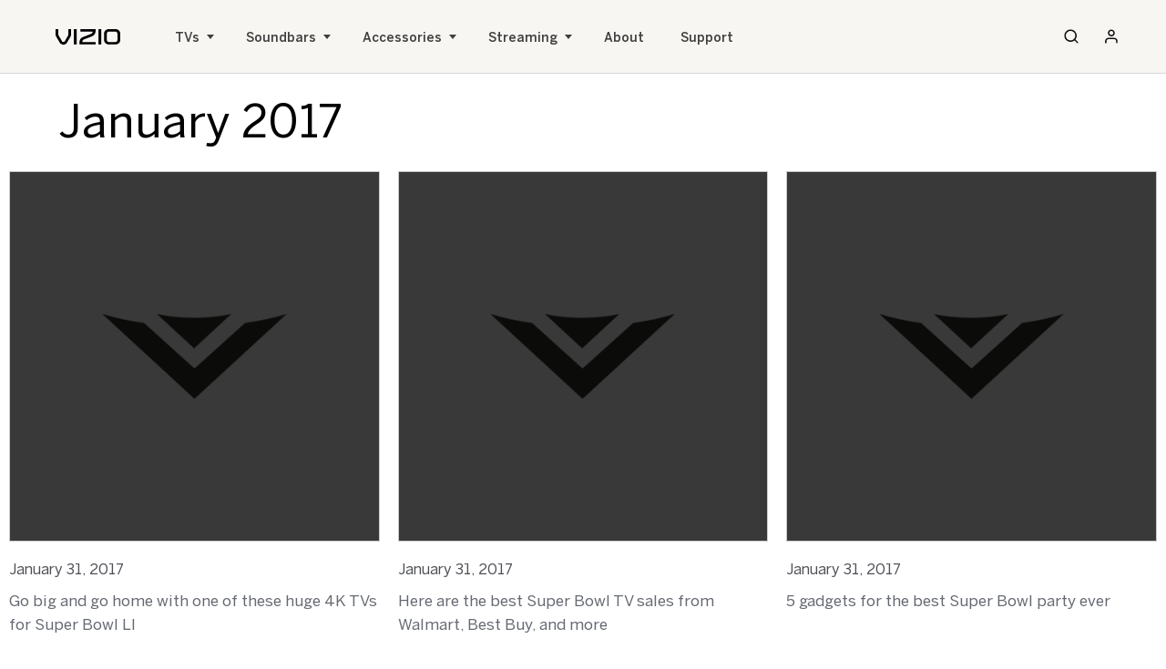

--- FILE ---
content_type: text/html;charset=utf-8
request_url: https://www.vizio.com/en/news/2017/jan
body_size: 16231
content:
<!DOCTYPE html>
<html lang="en-US">

<head>
    <meta charset="UTF-8"/>
    <title>January 2017</title>
    
    
    <meta name="template" content="article-archive"/>
    <meta name="viewport" content="width=device-width, initial-scale=1" user-scalable="yes"/>
    

    <meta http-equiv="content-type" content="text/html; charset=UTF-8"/>
<!-- BazaarVoice Loader -->

    
    
    
    
    <meta name="language" content="en_us"/> 
    <meta name="country" content="US"/>
    
    <link rel="canonical" href="https://www.vizio.com/en/news/2017/jan"/> 
    
    
    <meta property="og:title" content="January 2017"/>
    
    <meta property="og:url" content="https://www.vizio.com/en/news/2017/jan"/> 
    
    <meta property="og:site_name" content="United States"/>
    <meta property="og:type" content="article-archive"/> 
    <meta property="og:locale" content="en_us"/>
    

    
    <meta name="twitter:title" content="January 2017"/>
    
    <meta name="twitter:url" content="https://www.vizio.com/en/news/2017/jan"/>
     
    <meta name="twitter:site_name" content="United States"/>
    
    
    
    
    
<script async src="https://apps.bazaarvoice.com/deployments/vizio/main_site/production/en_US/bv.js"></script>
<!--<link rel="stylesheet" href="/etc.clientlibs/vizio/clientlibs/third-party/coveo.min.css" type="text/css">-->

    <script src="https://cdn.jsdelivr.net/npm/js-cookie@2.2.1/src/js.cookie.min.js"></script>

<script src="https://cdn.jsdelivr.net/npm/handlebars@latest/dist/handlebars.js"></script>

    
    
<link rel="stylesheet" href="/etc.clientlibs/vizio/clientlibs/combined.min.css" type="text/css">
<link rel="stylesheet" href="/etc.clientlibs/vizio/clientlibs/common.min.css" type="text/css">
<link rel="stylesheet" href="/etc.clientlibs/vizio/clientlibs/2020.min.css" type="text/css">



    
    
<link rel="stylesheet" href="/etc.clientlibs/vizio/clientlibs/base.min.css" type="text/css">



    
    
<script src="/etc.clientlibs/vizio/clientlibs/data-layer.min.js"></script>




    
    
    

    

    


        <script type="text/javascript" src="//assets.adobedtm.com/launch-EN99e897570c474b9bbb01751cc02211b0.min.js" async></script>


    
    
    

    
    <link rel="shortcut icon" href="/etc.clientlibs/vizio/clientlibs/favicon/resources/favicon.ico" type="image/x-icon"/>
    <link rel="icon" sizes="192x192" href="/etc.clientlibs/vizio/clientlibs/favicon/resources/favicon-196.png"/>
    <link rel="apple-touch-icon" sizes="152x152" href="/etc.clientlibs/vizio/clientlibs/favicon/resources/favicon-152.png"/>
    <link rel="apple-touch-icon" sizes="120x120" href="/etc.clientlibs/vizio/clientlibs/favicon/resources/apple-touch-icon-120x120.png"/>
    <meta name="msapplication-square310x310logo" content="/etc.clientlibs/vizio/clientlibs/favicon/resources/favicon-310.png"/>
    <meta name="msapplication-wide310x150logo" content="/etc.clientlibs/vizio/clientlibs/favicon/resources/icon-310x150.png"/>
    <meta name="msapplication-square150x150logo" content="/etc.clientlibs/vizio/clientlibs/favicon/resources/favicon-150.png"/>
    <meta name="msapplication-square70x70logo" content="/etc.clientlibs/vizio/clientlibs/favicon/resources/favicon-70.png"/>

    
    
    <link rel="stylesheet" href="/content/dam/vizio/author.css" type="text/css"/>
    
    <link rel="icon" sizes="16x16 32x32 64x64" href="/etc.clientlibs/vizio/clientlibs/favicon/resources/favicon.ico" type="image/x-icon"/>
    <link rel="icon" type="image/png" sizes="196x196" href="/etc.clientlibs/vizio/clientlibs/favicon/resources/favicon-196.png"/>
    <link rel="icon" type="image/png" sizes="160x160" href="/etc.clientlibs/vizio/clientlibs/favicon/resources/favicon-160.png"/>
    <link rel="icon" type="image/png" sizes="96x96" href="/etc.clientlibs/vizio/clientlibs/favicon/resources/favicon-96.png"/>
    <link rel="icon" type="image/png" sizes="64x64" href="/etc.clientlibs/vizio/clientlibs/favicon/resources/favicon-64.png"/>
    <link rel="icon" type="image/png" sizes="32x32" href="/etc.clientlibs/vizio/clientlibs/favicon/resources/favicon-32.png"/>
    <link rel="icon" type="image/png" sizes="16x16" href="/etc.clientlibs/vizio/clientlibs/favicon/resources/favicon-16.png"/>
    <link rel="apple-touch-icon" sizes="152x152" href="/etc.clientlibs/vizio/clientlibs/favicon/resources/favicon-152.png"/>
    <link rel="apple-touch-icon" sizes="144x144" href="/etc.clientlibs/vizio/clientlibs/favicon/resources/favicon-144.png"/>
    <link rel="apple-touch-icon" sizes="120x120" href="/etc.clientlibs/vizio/clientlibs/favicon/resources/favicon-120.png"/>
    <link rel="apple-touch-icon" sizes="114x114" href="/etc.clientlibs/vizio/clientlibs/favicon/resources/favicon-114.png"/>
    <link rel="apple-touch-icon" sizes="76x76" href="/etc.clientlibs/vizio/clientlibs/favicon/resources/favicon-76.png"/>
    <link rel="apple-touch-icon" sizes="72x72" href="/etc.clientlibs/vizio/clientlibs/favicon/resources/favicon-72.png"/>
    <link rel="apple-touch-icon" href="/etc.clientlibs/vizio/clientlibs/favicon/resources/favicon-57.png"/>
    <meta name="msapplication-TileImage" content="/etc.clientlibs/vizio/clientlibs/favicon/resources/favicon-144.png"/>
    <meta name="msapplication-config" content="/etc.clientlibs/vizio/clientlibs/favicon/resources/browserconfig.xml"/>

</head>
<body>
    
    
        
   
      
       
       
      




<div class="container">
    <div class="root responsivegrid">


<div class="aem-Grid aem-Grid--12 aem-Grid--default--12 ">
    
    <div class="searchoverlay aem-GridColumn aem-GridColumn--default--12">
    
    




<div class="search-overlay " role="dialog" aria-label="Search Vizio">
    <div class="search-close-icon">
        <a class="v20-global-navigation__close" tabindex="0" href="javascript:void(0)" role="button" aria-label="close">
            <svg enable-background="new 0 0 13 13" viewBox="0 0 13 13" xmlns="http://www.w3.org/2000/svg" class="search-close" role="img" aria-labelledby="search_close_icon" focusable="false">
                <title id="search_close_icon">Close</title>
                <g fill="currentColor"><path d="m7.881 6.501 4.834-4.834c.38-.38.38-1.001 0-1.381s-1.001-.38-1.381 0l-4.834 4.834-4.834-4.835c-.38-.38-1.001-.38-1.381 0s-.38 1.001 0 1.381l4.834 4.834-4.834 4.834c-.38.38-.38 1.001 0 1.381s1.001.38 1.381 0l4.834-4.834 4.834 4.834c.38.38 1.001.38 1.381 0s .38-1.001 0-1.381z"></path></g></svg>
        </a>
    </div>
    <div id="global-search" class="global-search show" aria-hidden="true">
        <div id="search" class="CoveoSearchInterface" data-pipeline="VizioAEM" data-enable-history="false">
            <div class="CoveoAnalytics" data-search-hub="VizioAEMSearchPage" data-endpoint="https://usageanalytics.coveo.com"></div>
            <div class="coveo-tab-section">
                
                    
                        <a class="CoveoTab" data-id="Products" data-caption="Products" data-expression="@category==Products"></a>
                    
                        <a class="CoveoTab" data-id="Newsroom" data-caption="Newsroom" data-expression="@category==Newsroom"></a>
                    
                        <a class="CoveoTab" data-id="Support" data-caption="Support" data-expression="@category==Support"></a>
                    
                        <a class="CoveoTab" data-id="Others" data-caption="Others" data-expression="@category=Others"></a>
                    
                
            </div>
            <div class="search-box">
                <div><div class="searchwithsearchbox coveoSearchWithSearchBox section">
    
    




<div class="coveoSearchWithSearchBox">
    <div class="coveo-container">
        <div class="coveo-summary-section">
            <span class="CoveoQuerySummary"></span>
        </div>
        <div class="coveoTestDiv2">
            <div class="coveo-search-section">
                <div class="CoveoSearchbox" data-enable-omnibox="true" data-search-as-you-type-delay='3000' data-inline="true" data-enable-search-as-you-type="true" spellcheck="true"></div>
                <div id="querySuggestionsLimit" data-query-limit="3">
                    <div class="CoveoFieldSuggestions" type="text" data-field="@title"></div>
                </div>
                <div class="search-redirect" href="/en/search" style="display: none"></div>
            </div>
        </div>
    </div>
</div></div>

</div>                
            </div>
            <div class="coveo-container">
                <h3 id="search-nothing-found" class="search-nothing-found">No Results Found.</h3>
                <div class="search-redirect" href="/en/search" style="display: none"></div>
                <!--<div data-sly-resource="searchResults"> </div>-->
            </div>
            <div class="coveo-main-section">
                <div class="coveo-results-column">
                    <div class="CoveoResultList" data-layout="list" data-wait-animation="fade" data-auto-select-fields-to-include="true">
                        <script type="text/html" class="result-template" id="Salesforce" data-field-sfid="">
    <div>
        <div>
            <div class="coveo-title">
                <a class="CoveoResultLink" data-href-template="https://support.vizio.com/s/article/${raw.sfurlname}?language=${raw.sfarticlemasterlanguage}"></a>
            </div>

            <div class="CoveoExcerpt"></div>

            <div class="coveo-result-row" style="margin-top:10px;">
                <div class="coveo-result-cell">
                    <table class="CoveoFieldTable" data-minimized-by-default="true">
                        <tbody>
                            <tr data-field="@sfpricec" data-caption="Price" data-helper="currency"></tr>
                            <tr data-field="@sfopportunityamountconverted" data-caption="Total" data-helper="currency"></tr>
                            <tr data-field="@sfopportunitylicensingstotalcconverted" data-caption="License" data-helper="currency"></tr>
                            <tr data-field="@sfopportunityamountsupportcconverted" data-caption="Support" data-helper="currency"></tr>
                            <tr data-field="@sfopportunityconsultingstotalcconverted" data-caption="PS" data-helper="currency"></tr>
                            <tr data-field="@sfopportunitystagename" data-caption="Stage"></tr>
                            <tr data-field="@sfopportunitydealtypec" data-caption="Deal Type"></tr>
                            <tr data-field="@sfopportunitycompetitionc" data-caption="Competition" data-split-values="true"></tr>
                            <tr data-field="@sfibdusername" data-caption="ISR"></tr>
                            <tr data-field="@sfopportunityregionc" data-caption="Region"></tr>
                            <tr data-field="@sfleadsource" data-caption="Lead Source"></tr>
                            <tr data-field="@sfleadstatus" data-caption="Lead status"></tr>
                            <tr data-field="@worktitle" data-caption="Work title"></tr>
                            <tr data-field="@sfemail" data-caption="Email" data-helper="email" data-html-value="true"></tr>
                            <tr data-field="@sfcontactphone" data-caption="Phone"></tr>
                            <tr data-field="@sfbillingcountry" data-caption="Billing country"></tr>
                            <tr data-field="@sfbillingcity" data-caption="Billing city"></tr>
                            <tr data-field="@sfmailingcountry" data-caption="Mailing country"></tr>
                            <tr data-field="@sfmailingcity" data-caption="Mailing city"></tr>
                            <tr data-field="@sffoldername" data-caption="Folder"></tr>
                        </tbody>
                    </table>
                </div>
            </div>
            <div class="coveo-result-row">
                <div class="coveo-result-cell">
                    <div class="CoveoMissingTerms"></div>
                </div>
            </div>
        </div>
    </div>
</script>
<script type="text/html" class="result-template" id="Products" data-field-image="">
    <div>
        <div class="CoveoImageFieldWrapper">
            <div class="CoveoImageFieldValue" data-field="@image"></div>
            <div class="coveo-title">
                <a class="CoveoResultLink"></a>
            </div>
            <div class="CoveoExcerpt"></div>
        </div>
    </div>
</script>
<script id="Default" class="result-template" type="text/html" data-layout="list">
    <div>
        <div>
            <div class="coveo-title">
                <a class="CoveoResultLink"></a>
            </div>
            <div class="CoveoExcerpt"></div>
        </div>
    </div>
</script>
                    </div>
                    <div class="CoveoPager"></div>
                    <div class="CoveoLogo"></div>
                    <div class="CoveoResultsPerPage"></div>
                </div>
            </div>
        </div>
    </div>
    <span tabindex="0" class="sr-only search-modal-loop-focus"><span aria-hidden="true">loop focus</span></span>  
</div></div>
<div class="htmlsnippet aem-GridColumn aem-GridColumn--default--12">


	<style>
		.mobile {
    display: none;
}

img.quickfit-desktop, img.quickfit-mobile {
    border-radius: 6px;
    margin-top: 4rem;
}

.new-badge {
    display: flex;
    background: black;
    color: white;
    padding: 2px 10px;
    border-radius: 13px;
    font-size: 1.2rem;
    margin-left: 7px;
}

.nav_panel__row-heading {
    font-size: 1.8rem;
    display: flex;
    align-items: center;
}
@media only screen and (max-width: 1024px)  {
.mobile {
    display: block;
}
.desktop {
    display: none;
}

.new-badge {
    padding: 2px 8px;
    font-size: 1.1rem;
}
}
	</style>
	
	<a href="#main-content" class="skip" tabindex="0">Skip to main content</a>
<link rel="stylesheet" href="/etc.clientlibs/vizio/clientlibs/2022-header.css"/>
<link rel="stylesheet" href="/etc.clientlibs/vizio/clientlibs/2023.css"/>
<nav-element role="navigation" aria-label="Main Menu">
  <div class="nav_bar">
    <div class="nav_bar__inner">
      <div class="nav_bar__logo">
        <a href="/" class="vzLinkElemTrackClick" data-click="global-2022_09_28-navigation_home" aria-label="home" tabindex="0">
          <figure role="none">
            <svg viewBox="0 0 71 17" fill="none" xmlns="http://www.w3.org/2000/svg" role="img" aria-label="Vizio">
              <path d="M14.0298 6.35104C14.0243 6.4013 13.9705 6.60978 13.9131 6.73077L10.002 13.5509C9.77955 13.9324 9.22904 14.18 8.59881 14.18C7.96859 14.18 7.41993 13.9324 7.19565 13.5509L3.13999 6.61164C3.11774 6.55766 3.0714 6.4013 3.06955 6.35477V0.0242116H0V6.11279C0 6.97274 0.409644 7.81967 0.754412 8.37809L4.76373 15.107C5.45883 16.2741 6.92317 17 8.58584 17C9.35693 17 10.1039 16.8399 10.7471 16.5365C11.4459 16.2071 12.0039 15.7119 12.3598 15.107L16.2523 8.51955C16.686 7.775 17.0753 7.03231 17.0753 6.11279V0.0242116H14.0298V6.35104Z" fill="black"></path>
              <path d="M23.1921 0H20.0985V16.8567H23.1921V0Z" fill="black"></path>
              <path d="M40.9088 2.72134C40.805 3.30953 40.5696 3.83258 40.2044 4.27745C39.8281 4.73721 39.3184 5.09832 38.7327 5.32355L30.3971 8.55677C29.4462 8.92346 28.701 9.34971 28.119 9.85601C27.5555 10.3456 27.1403 10.9189 26.8474 11.6076C26.5842 12.2274 26.4155 12.9385 26.321 13.8431C26.2283 14.7235 26.2154 15.7045 26.2154 16.6314V16.8585H44.0599V14.1372H29.3498C29.411 13.361 29.5592 12.7951 29.8132 12.367C30.0857 11.9091 30.499 11.5834 31.1107 11.3433L39.5427 8.11003C40.4732 7.75079 41.2239 7.31895 41.8411 6.79032C42.4324 6.28588 42.8847 5.70513 43.2276 5.0127C43.5409 4.38169 43.7578 3.6632 43.8894 2.81627C44.0043 2.08288 44.058 1.25829 44.058 0.225227V0H27.2941V2.72134H40.9088Z" fill="black"></path>
              <path d="M50.1786 0H47.085V16.8567H50.1786V0Z" fill="black"></path>
              <path d="M69.4652 1.40162C68.4921 0.49885 67.1835 0 65.7766 0H58.4252C55.5448 0 53.2018 2.22249 53.2018 4.955V11.9035C53.2018 14.636 55.5448 16.8585 58.4252 16.8585H65.7766C67.1594 16.8585 68.4661 16.3504 69.456 15.4253C70.4513 14.4946 71 13.2623 71 11.9519V4.955C70.9981 3.58502 70.4532 2.323 69.4652 1.40162ZM56.2732 4.955C56.2732 4.40216 56.5123 3.83631 56.9312 3.4026C57.3483 2.9689 57.8933 2.72134 58.4271 2.72134H65.7784C66.3197 2.72134 66.8683 2.9689 67.2817 3.4026C67.6932 3.83444 67.9305 4.4003 67.9305 4.955V11.9035C67.9305 12.4582 67.6932 13.0259 67.2817 13.4559C66.8683 13.8896 66.3197 14.1372 65.7784 14.1372H58.4252C57.884 14.1372 57.3353 13.8896 56.922 13.4559C56.5105 13.0241 56.2732 12.4582 56.2732 11.9035V4.955Z" fill="black"></path>
            </svg>
          </figure>
        </a>
      </div>
      <div class="nav_bar__burger">
        <button class="nav_bar__btn nav_bar__btn--burger" aria-label="Toggle Navigation" data-navtoggle="true" tabindex="0">
          <figure role="none">
            <svg xmlns="http://www.w3.org/2000/svg" viewBox="0 0 18 18" role="img" aria-label="hamburger icon">
              <path d="M16.5,15h-15c-0.6,0-1-0.4-1-1s0.4-1,1-1h15c0.6,0,1,0.4,1,1S17.1,15,16.5,15z"></path>
              <path d="M16.5,10h-15c-0.6,0-1-0.4-1-1s0.4-1,1-1h15c0.6,0,1,0.4,1,1S17.1,10,16.5,10z"></path>
              <path d="M16.5,5h-15c-0.6,0-1-0.4-1-1s0.4-1,1-1h15c0.6,0,1,0.4,1,1S17.1,5,16.5,5z"></path>
            </svg>
          </figure>
          <figure role="none">
            <svg xmlns="http://www.w3.org/2000/svg" viewBox="0 0 18 18" role="img" aria-label="close">
              <path d="M14.1,13c0.3,0.3,0.3,0.8,0,1.1c-0.3,0.3-0.8,0.3-1.1,0L3.6,4.7c-0.3-0.3-0.3-0.8,0-1.1s0.8-0.3,1.1,0L14.1,13z"></path>
              <path d="M13,3.6c0.3-0.3,0.8-0.3,1.1,0c0.3,0.3,0.3,0.8,0,1.1l-9.4,9.4c-0.3,0.3-0.8,0.3-1.1,0c-0.3-0.3-0.3-0.8,0-1.1L13,3.6z"></path>
            </svg>
          </figure>
        </button>
      </div>
      <div class="nav_bar__links" data-navcontent="true" style="transform:translate(100%,0)">
        <div class="nav_bar__links-inner">
          <div class="nav_bar__linkitem">
            <button class="nav_bar__panelbtn nav_bar__panelbtn--paneltoggle" aria-label="TVs" data-paneltoggle="tvs" aria-haspopup="dialog" aria-expanded="false" tabindex="0">TVs <figure role="none">
              <svg xmlns="http://www.w3.org/2000/svg" viewBox="0 0 20.2 14.8" role="img" aria-label="arrow right">
                <path d="M19.2,8.2H0.8C0.3,8.2,0,7.8,0,7.4s0.3-0.8,0.8-0.8h18.5c0.4,0,0.8,0.3,0.8,0.8S19.6,8.2,19.2,8.2z"></path>
                <path d="M12.7,14.8c-0.2,0-0.4-0.1-0.5-0.2c-0.3-0.3-0.3-0.8,0-1.1l6.1-6.1l-6.1-6.1c-0.3-0.3-0.3-0.8,0-1.1 s0.8-0.3,1.1,0L20,6.9c0.1,0.1,0.2,0.3,0.2,0.5S20.1,7.8,20,7.9l-6.7,6.7C13.1,14.8,12.9,14.8,12.7,14.8z"></path>
              </svg>
            </figure>
            </button>
          </div>
          <div class="nav_bar__linkitem">
            <button class="nav_bar__panelbtn nav_bar__panelbtn--paneltoggle" aria-label="Sound Bars" data-paneltoggle="soundbars" aria-haspopup="dialog" aria-expanded="false" tabindex="0">Soundbars <figure role="none">
              <svg xmlns="http://www.w3.org/2000/svg" viewBox="0 0 20.2 14.8" role="img" aria-label="arrow right">
                <path d="M19.2,8.2H0.8C0.3,8.2,0,7.8,0,7.4s0.3-0.8,0.8-0.8h18.5c0.4,0,0.8,0.3,0.8,0.8S19.6,8.2,19.2,8.2z"></path>
                <path d="M12.7,14.8c-0.2,0-0.4-0.1-0.5-0.2c-0.3-0.3-0.3-0.8,0-1.1l6.1-6.1l-6.1-6.1c-0.3-0.3-0.3-0.8,0-1.1 s0.8-0.3,1.1,0L20,6.9c0.1,0.1,0.2,0.3,0.2,0.5S20.1,7.8,20,7.9l-6.7,6.7C13.1,14.8,12.9,14.8,12.7,14.8z"></path>
              </svg>
            </figure>
            </button>
          </div>
          <!--<div class="nav_bar__linkitem">
            <a href="/en/micme" class="vzLinkElemTrackClick nav_bar__panelbtn" data-click="global-2024_10_28-navigation_micme" aria-label="MicMe" tabindex="0">MicMe</a>
          </div>-->
          <div class="nav_bar__linkitem">
            <button class="nav_bar__panelbtn nav_bar__panelbtn--paneltoggle" aria-label="Accessories" data-paneltoggle="accessories" aria-haspopup="dialog" aria-expanded="false" tabindex="0">Accessories<figure role="none">
              <svg xmlns="http://www.w3.org/2000/svg" viewBox="0 0 20.2 14.8" role="img" aria-label="arrow right">
                <path d="M19.2,8.2H0.8C0.3,8.2,0,7.8,0,7.4s0.3-0.8,0.8-0.8h18.5c0.4,0,0.8,0.3,0.8,0.8S19.6,8.2,19.2,8.2z"></path>
                <path d="M12.7,14.8c-0.2,0-0.4-0.1-0.5-0.2c-0.3-0.3-0.3-0.8,0-1.1l6.1-6.1l-6.1-6.1c-0.3-0.3-0.3-0.8,0-1.1 s0.8-0.3,1.1,0L20,6.9c0.1,0.1,0.2,0.3,0.2,0.5S20.1,7.8,20,7.9l-6.7,6.7C13.1,14.8,12.9,14.8,12.7,14.8z"></path>
              </svg>
            </figure>
            </button>
          </div>
          <div class="nav_bar__linkitem">
            <button class="nav_bar__panelbtn nav_bar__panelbtn--paneltoggle" aria-label="Streaming" data-paneltoggle="apps-entertainment" aria-haspopup="dialog" aria-expanded="false" tabindex="0">Streaming <figure role="none">
              <svg xmlns="http://www.w3.org/2000/svg" viewBox="0 0 20.2 14.8" role="img" aria-label="arrow right">
                <path d="M19.2,8.2H0.8C0.3,8.2,0,7.8,0,7.4s0.3-0.8,0.8-0.8h18.5c0.4,0,0.8,0.3,0.8,0.8S19.6,8.2,19.2,8.2z"></path>
                <path d="M12.7,14.8c-0.2,0-0.4-0.1-0.5-0.2c-0.3-0.3-0.3-0.8,0-1.1l6.1-6.1l-6.1-6.1c-0.3-0.3-0.3-0.8,0-1.1 s0.8-0.3,1.1,0L20,6.9c0.1,0.1,0.2,0.3,0.2,0.5S20.1,7.8,20,7.9l-6.7,6.7C13.1,14.8,12.9,14.8,12.7,14.8z"></path>
              </svg>
            </figure>
            </button>
          </div>
          <div class="nav_bar__linkitem">
            <a href="/en/about-vizio" class="vzLinkElemTrackClick nav_bar__panelbtn" data-click="global-2022_09_28-navigation_about" aria-label="About" tabindex="0">About</a>
          </div>
          <div class="nav_bar__linkitem">
            <a href="https://support.vizio.com/s/?language=en_US" class="vzLinkElemTrackClick nav_bar__panelbtn" data-click="global-2022_09_28-navigation_support" aria-label="Support" tabindex="0">Support</a>
          </div>
          <a href="/en/account/login" class="vzLinkElemTrackClick nav_bar__account-link" data-click="global-2022_09_28-navigation_sign-in---sign-up" aria-label="Sign In / Sign Up" tabindex="0">
            <figure role="none">
              <svg xmlns="http://www.w3.org/2000/svg" viewBox="0 0 18 18" role="img" aria-label="Account">
                <path d="M15,16.5c-0.4,0-0.8-0.3-0.8-0.8v-1.5c0-0.6-0.2-1.2-0.7-1.6S12.6,12,12,12H6c-0.6,0-1.2,0.2-1.6,0.7 c-0.4,0.4-0.7,1-0.7,1.6v1.5c0,0.4-0.3,0.8-0.8,0.8s-0.8-0.3-0.8-0.8v-1.5c0-1,0.4-1.9,1.1-2.7S5,10.5,6,10.5h6c1,0,1.9,0.4,2.7,1.1 s1.1,1.7,1.1,2.7v1.5C15.8,16.2,15.4,16.5,15,16.5z"></path>
                <path d="M9,9C6.9,9,5.2,7.3,5.2,5.2S6.9,1.5,9,1.5c2.1,0,3.8,1.7,3.8,3.8S11.1,9,9,9z M9,3C7.8,3,6.8,4,6.8,5.2 s1,2.2,2.2,2.2c1.2,0,2.2-1,2.2-2.2S10.2,3,9,3z"></path>
              </svg>
            </figure>
            <span class="nav_bar__account-link-text">Sign In / Sign Up</span>
          </a>
        </div>
      </div>
      <div class="nav_bar__search" data-searchtoggle="true">
        <a href="/en/search" id="v20-global-navigation__search" class="v20-global-navigation__search bind-search-modal" data-click="global-2022_09_28-navigation" aria-label="Search" tabindex="0">
          <span class="v20-global-navigation__search-text"></span>
          <div class="v20-global-navigation__search-icon nav_bar__btn nav_bar__btn--search" data-searchtoggle="true">
            <figure role="none">
              <svg xmlns="http://www.w3.org/2000/svg" viewBox="0 0 18 18" role="img" aria-label="search">
                <path d="M8.2,15c-3.7,0-6.8-3-6.8-6.8c0-3.7,3-6.8,6.8-6.8c3.7,0,6.8,3,6.8,6.8S12,15,8.2,15z M8.2,3C5.4,3,3,5.4,3,8.2 c0,2.9,2.4,5.2,5.2,5.2c2.9,0,5.2-2.4,5.2-5.2C13.5,5.4,11.1,3,8.2,3z"></path>
                <path d="M16.4,15.2c0.3,0.3,0.3,0.8,0,1.1c-0.3,0.3-0.8,0.3-1.1,0l0,0L12,13c-0.3-0.3-0.3-0.8,0-1.1s0.8-0.3,1.1,0L16.4,15.2 c0.3,0.3,0.3,0.8,0,1.1"></path>
              </svg>
            </figure>
          </div>
        </a>
      </div>
      <div class="nav_bar__account">
        <a href="/en/account/login" class="vzLinkElemTrackClick nav_bar__btn" data-click="global-2022_09_28-navigation_sign-in---sign-up" aria-label="Sign In / Sign Up" tabindex="0" data-user="false">
          <figure role="none">
            <svg xmlns="http://www.w3.org/2000/svg" viewBox="0 0 18 18" role="img" aria-label="Account">
              <path d="M15,16.5c-0.4,0-0.8-0.3-0.8-0.8v-1.5c0-0.6-0.2-1.2-0.7-1.6S12.6,12,12,12H6c-0.6,0-1.2,0.2-1.6,0.7 c-0.4,0.4-0.7,1-0.7,1.6v1.5c0,0.4-0.3,0.8-0.8,0.8s-0.8-0.3-0.8-0.8v-1.5c0-1,0.4-1.9,1.1-2.7S5,10.5,6,10.5h6c1,0,1.9,0.4,2.7,1.1 s1.1,1.7,1.1,2.7v1.5C15.8,16.2,15.4,16.5,15,16.5z"></path>
              <path d="M9,9C6.9,9,5.2,7.3,5.2,5.2S6.9,1.5,9,1.5c2.1,0,3.8,1.7,3.8,3.8S11.1,9,9,9z M9,3C7.8,3,6.8,4,6.8,5.2 s1,2.2,2.2,2.2c1.2,0,2.2-1,2.2-2.2S10.2,3,9,3z"></path>
            </svg>
          </figure>
          <span class="nav_bar__btn-text"></span>
        </a>
      </div>
    </div>
    <button class="nav_panel__back" data-closepanel="true" aria-label="close panel" tabindex="0">
      <figure role="none">
        <svg xmlns="http://www.w3.org/2000/svg" viewBox="0 0 20.2 14.8" role="img" aria-label="arrow right">
          <path d="M19.2,8.2H0.8C0.3,8.2,0,7.8,0,7.4s0.3-0.8,0.8-0.8h18.5c0.4,0,0.8,0.3,0.8,0.8S19.6,8.2,19.2,8.2z"></path>
          <path d="M12.7,14.8c-0.2,0-0.4-0.1-0.5-0.2c-0.3-0.3-0.3-0.8,0-1.1l6.1-6.1l-6.1-6.1c-0.3-0.3-0.3-0.8,0-1.1 s0.8-0.3,1.1,0L20,6.9c0.1,0.1,0.2,0.3,0.2,0.5S20.1,7.8,20,7.9l-6.7,6.7C13.1,14.8,12.9,14.8,12.7,14.8z"></path>
        </svg>
      </figure>
    </button>
    <div data-panelwrapper="true">
      <div class="nav_panel" data-panel="tvs" tabindex="0" role="dialog" aria-label="TVs" style="visibility:hidden;transform:translate(0,-100%)">
        <div class="nav_panel__inner">
          <div class="nav_panel__left">
            <div class="nav_panel__header">
              <div class="nav_panel__header-inner">
                <h4 class="nav_panel__heading">TVs</h4>
                <p class="nav_panel__copy">With endless entertainment built into every VIZIO TV, simply pick the right one for your lifestyle.</p>
                <span class="nav_panel__cta">
                  <a href="/en/shop/tv" class="button-rect_button-rect vzLinkElemTrackClick" tabindex="0" data-bordered="true" data-click="global-2022_09_28-nav_explore-smart-tvs">
                    <span>Explore Smart TVs</span>
                  </a>
                </span>
                <a href="https://www.vizio.com/en/shop/tv?features=QuickFit"><img class="quickfit-desktop desktop" src="/content/dam/vizio/2025/navigation/quickfit-desktop-2.jpg" alt="quickfit"></a>
              </div>
            </div>
            <div class="nav_panel__content">
              <ul class="nav_panel__content-inner" role="list" aria-label="TVs Menu">
                <li class="nav_panel__row">
                  <a href="/en/tv/quantum-pro" class="vzLinkElemTrackClick nav_panel__row-inner" data-click="global-2022_09_28-nav_quantum-pro" aria-label="Quantum Pro" tabindex="0" role="link">
                    <figure data-arrow="true">
                      <svg xmlns="http://www.w3.org/2000/svg" viewBox="0 0 20.2 14.8" role="img" aria-label="arrow right">
                        <path d="M19.2,8.2H0.8C0.3,8.2,0,7.8,0,7.4s0.3-0.8,0.8-0.8h18.5c0.4,0,0.8,0.3,0.8,0.8S19.6,8.2,19.2,8.2z"></path>
                        <path d="M12.7,14.8c-0.2,0-0.4-0.1-0.5-0.2c-0.3-0.3-0.3-0.8,0-1.1l6.1-6.1l-6.1-6.1c-0.3-0.3-0.3-0.8,0-1.1 s0.8-0.3,1.1,0L20,6.9c0.1,0.1,0.2,0.3,0.2,0.5S20.1,7.8,20,7.9l-6.7,6.7C13.1,14.8,12.9,14.8,12.7,14.8z"></path>
                      </svg>
                    </figure>
                    <div class="nav_panel__row-textbox">
                      <h5 class="nav_panel__row-heading">Quantum Pro<!--<div class="new-badge">New</div>--></h5>
                      <p class="nav_panel__row-copy" data-panel="tvs" style="visibility:hidden;transform:translate(0,-100%)">For those who demand the best.</p>
                      <div class="nav_panel__row-details" data-detail-panel="Quantum Pro">
                        <p class="nav_panel__row-details-p" data-panel="tvs" style="visibility:hidden;transform:translate(0,-100%)">65” - 75”</p>
                        <p class="nav_panel__row-details-p-from" data-panel="tvs" style="visibility:hidden;transform:translate(0,-100%)">
                          <span>From</span>$139
                        </p>
                      </div>
                    </div>
                    <div class="nav_panel__row-image">
                      <img loading="lazy" src="/content/dam/vizio/us/en/images/nav_images/nav-tv-quantum-pro-mobile.jpg" alt="The New D-Series">
                    </div>
                  </a>
                  <div class="nav_panel__media nav_panel__media--inline" data-media="true">
                    <button tabindex="-1" class="nav_panel__close" data-closethispanel="true" aria-label="close TVs">
                      <figure role="none">
                        <svg xmlns="http://www.w3.org/2000/svg" viewBox="0 0 18 18" role="img" aria-label="close">
                          <path d="M14.1,13c0.3,0.3,0.3,0.8,0,1.1c-0.3,0.3-0.8,0.3-1.1,0L3.6,4.7c-0.3-0.3-0.3-0.8,0-1.1s0.8-0.3,1.1,0L14.1,13z"></path>
                          <path d="M13,3.6c0.3-0.3,0.8-0.3,1.1,0c0.3,0.3,0.3,0.8,0,1.1l-9.4,9.4c-0.3,0.3-0.8,0.3-1.1,0c-0.3-0.3-0.3-0.8,0-1.1L13,3.6z"></path>
                        </svg>
                      </figure>
                    </button>
                    <div class="nav_panel__media-image nav_panel__media-image--hoverable">
                      <div class="nav_panel__media-textbox">
                        <p class="nav_panel__media-subheading" data-panel="Quantum Pro">Quantum Pro</p>
                        <h6 class="nav_panel__media-heading">For those who demand the best.</h6>
                      </div>
                      <div class="nav_panel__media-fg" data-has-badges="true">
                        <img loading="lazy" src="/content/dam/vizio/us/en/images/nav_images/nav-tv-quantum-pro-desktop.png" alt="Quantum Pro">
                      </div>
                      <img loading="lazy" src="/content/dam/vizio/us/en/images/nav_images/p-series-tv-bg-950.jpg" alt="The New D-Series">
                      <div class="nav_panel__media-badges" data-panel="tvs" style="visibility:hidden;transform:translate(0,-100%)">
                        <!--<img src="/content/dam/vizio/us/en/images/nav_images/global_nav/tv-dvmseries-award-1.png">
                        <img src="/content/dam/vizio/us/en/images/nav_images/global_nav/tv-dvmseries-award-2.png">-->
                      </div>
                    </div>
                  </div>
                </li>
                <li class="nav_panel__row">
                  <a href="/en/tv/quantum" class="vzLinkElemTrackClick nav_panel__row-inner" data-click="global-2022_09_28-nav_quantum" aria-label="Quantum" tabindex="0" role="link">
                    <figure data-arrow="true">
                      <svg xmlns="http://www.w3.org/2000/svg" viewBox="0 0 20.2 14.8" role="img" aria-label="arrow right">
                        <path d="M19.2,8.2H0.8C0.3,8.2,0,7.8,0,7.4s0.3-0.8,0.8-0.8h18.5c0.4,0,0.8,0.3,0.8,0.8S19.6,8.2,19.2,8.2z"></path>
                        <path d="M12.7,14.8c-0.2,0-0.4-0.1-0.5-0.2c-0.3-0.3-0.3-0.8,0-1.1l6.1-6.1l-6.1-6.1c-0.3-0.3-0.3-0.8,0-1.1 s0.8-0.3,1.1,0L20,6.9c0.1,0.1,0.2,0.3,0.2,0.5S20.1,7.8,20,7.9l-6.7,6.7C13.1,14.8,12.9,14.8,12.7,14.8z"></path>
                      </svg>
                    </figure>
                    <div class="nav_panel__row-textbox">
                      <h5 class="nav_panel__row-heading">Quantum <!--<div class="new-badge">New</div>--></h5>
                      <p class="nav_panel__row-copy" data-panel="tvs" style="visibility:hidden;transform:translate(0,-100%)">Where colors come alive.</p>
                      <div class="nav_panel__row-details" data-detail-panel="Quantum">
                        <p class="nav_panel__row-details-p" data-panel="tvs" style="visibility:hidden;transform:translate(0,-100%)">55” - 75”</p>
                        <p class="nav_panel__row-details-p-from" data-panel="tvs" style="visibility:hidden;transform:translate(0,-100%)">
                          <span>From</span>$139
                        </p>
                      </div>
                    </div>
                    <div class="nav_panel__row-image">
                      <img loading="lazy" src="/content/dam/vizio/us/en/images/nav_images/nav-tv-quantum-mobile.jpg" alt="The New D-Series">
                    </div>
                  </a>
                  <div class="nav_panel__media nav_panel__media--inline" data-media="true">
                    <button tabindex="-1" class="nav_panel__close" data-closethispanel="true" aria-label="close TVs">
                      <figure role="none">
                        <svg xmlns="http://www.w3.org/2000/svg" viewBox="0 0 18 18" role="img" aria-label="close">
                          <path d="M14.1,13c0.3,0.3,0.3,0.8,0,1.1c-0.3,0.3-0.8,0.3-1.1,0L3.6,4.7c-0.3-0.3-0.3-0.8,0-1.1s0.8-0.3,1.1,0L14.1,13z"></path>
                          <path d="M13,3.6c0.3-0.3,0.8-0.3,1.1,0c0.3,0.3,0.3,0.8,0,1.1l-9.4,9.4c-0.3,0.3-0.8,0.3-1.1,0c-0.3-0.3-0.3-0.8,0-1.1L13,3.6z"></path>
                        </svg>
                      </figure>
                    </button>
                    <div class="nav_panel__media-image nav_panel__media-image--hoverable">
                      <div class="nav_panel__media-textbox">
                        <p class="nav_panel__media-subheading" data-panel="Quantum">Quantum</p>
                        <h6 class="nav_panel__media-heading">Where colors come alive.</h6>
                      </div>
                      <div class="nav_panel__media-fg" data-has-badges="true">
                        <img loading="lazy" src="/content/dam/vizio/us/en/images/nav_images/nav-tv-quantum-desktop.png" alt="The New D-Series">
                      </div>
                      <img loading="lazy" src="/content/dam/vizio/us/en/images/nav_images/p-series-tv-bg-950.jpg" alt="The New D-Series">
                      <div class="nav_panel__media-badges" data-panel="tvs" style="visibility:hidden;transform:translate(0,-100%)">
                        <!--<img src="/content/dam/vizio/us/en/images/nav_images/global_nav/tv-dvmseries-award-1.png">
                        <img src="/content/dam/vizio/us/en/images/nav_images/global_nav/tv-dvmseries-award-2.png">-->
                      </div>
                    </div>
                  </div>
                </li>

                <!--<li class="nav_panel__row">
                  <a href="/en/tv/oled" class="vzLinkElemTrackClick nav_panel__row-inner" data-click="global-2022_09_28-nav_oled" aria-label="OLED" tabindex="0" role="link">
                    <figure data-arrow="true">
                      <svg xmlns="http://www.w3.org/2000/svg" viewBox="0 0 20.2 14.8" role="img" aria-label="arrow right">
                        <path d="M19.2,8.2H0.8C0.3,8.2,0,7.8,0,7.4s0.3-0.8,0.8-0.8h18.5c0.4,0,0.8,0.3,0.8,0.8S19.6,8.2,19.2,8.2z"></path>
                        <path d="M12.7,14.8c-0.2,0-0.4-0.1-0.5-0.2c-0.3-0.3-0.3-0.8,0-1.1l6.1-6.1l-6.1-6.1c-0.3-0.3-0.3-0.8,0-1.1 s0.8-0.3,1.1,0L20,6.9c0.1,0.1,0.2,0.3,0.2,0.5S20.1,7.8,20,7.9l-6.7,6.7C13.1,14.8,12.9,14.8,12.7,14.8z"></path>
                      </svg>
                    </figure>
                    <div class="nav_panel__row-textbox">
                      <h5 class="nav_panel__row-heading">OLED</h5>
                      <p class="nav_panel__row-copy" data-panel="tvs" style="visibility:hidden;transform:translate(0,-100%)">Masterful engineering. Artful design.</p>
                      <div class="nav_panel__row-details" data-detail-panel="OLED">
                        <p class="nav_panel__row-details-p" data-panel="tvs" style="visibility:hidden;transform:translate(0,-100%)">55” - 65”</p>
                        <p class="nav_panel__row-details-p-from" data-panel="tvs" style="visibility:hidden;transform:translate(0,-100%)">
                          <span>From</span>&nbsp;$1,299
                        </p>
                      </div>
                    </div>
                    <div class="nav_panel__row-image">
                      <img loading="lazy" src="/content/dam/vizio/us/en/images/nav_images/global_nav/nav-tv-mobile-300x150-6-1.jpg" alt="OLED">
                    </div>
                  </a>
                  <div class="nav_panel__media nav_panel__media--inline" data-media="true">
                    <button tabindex="-1" class="nav_panel__close" data-closethispanel="true" aria-label="close TVs">
                      <figure role="none">
                        <svg xmlns="http://www.w3.org/2000/svg" viewBox="0 0 18 18" role="img" aria-label="close">
                          <path d="M14.1,13c0.3,0.3,0.3,0.8,0,1.1c-0.3,0.3-0.8,0.3-1.1,0L3.6,4.7c-0.3-0.3-0.3-0.8,0-1.1s0.8-0.3,1.1,0L14.1,13z"></path>
                          <path d="M13,3.6c0.3-0.3,0.8-0.3,1.1,0c0.3,0.3,0.3,0.8,0,1.1l-9.4,9.4c-0.3,0.3-0.8,0.3-1.1,0c-0.3-0.3-0.3-0.8,0-1.1L13,3.6z"></path>
                        </svg>
                      </figure>
                    </button>
                    <div class="nav_panel__media-image nav_panel__media-image--hoverable">
                      <div class="nav_panel__media-textbox">
                        <p class="nav_panel__media-subheading" data-panel="OLED">OLED</p>
                        <h6 class="nav_panel__media-heading">Masterful engineering. Artful design.</h6>
                      </div>
                      <div class="nav_panel__media-fg" data-has-badges="true">
                        <img loading="lazy" src="/content/dam/vizio/us/en/images/nav_images/global_nav/nav-tv-475x440-6.png" alt="OLED">
                      </div>
                      <img loading="lazy" src="/content/dam/vizio/us/en/images/nav_images/p-series-tv-bg-950.jpg" alt="OLED">
                      <div class="nav_panel__media-badges" data-panel="tvs" style="visibility:hidden;transform:translate(0,-100%)">
                        <img src="/content/dam/vizio/us/en/images/nav_images/global_nav/tv-pseries-1.png">
                        <img src="/content/dam/vizio/us/en/images/nav_images/global_nav/tom-78.png">
                      </div>
                    </div>
                  </div>
                </li>   -->             
                <li class="nav_panel__row">
                  <a href="/en/tv/4k" class="vzLinkElemTrackClick nav_panel__row-inner" data-click="global-2024_03_28-nav_4k-series" aria-label="4K-Series" tabindex="0" role="link">
                    <figure data-arrow="true">
                      <svg xmlns="http://www.w3.org/2000/svg" viewBox="0 0 20.2 14.8" role="img" aria-label="arrow right">
                        <path d="M19.2,8.2H0.8C0.3,8.2,0,7.8,0,7.4s0.3-0.8,0.8-0.8h18.5c0.4,0,0.8,0.3,0.8,0.8S19.6,8.2,19.2,8.2z"></path>
                        <path d="M12.7,14.8c-0.2,0-0.4-0.1-0.5-0.2c-0.3-0.3-0.3-0.8,0-1.1l6.1-6.1l-6.1-6.1c-0.3-0.3-0.3-0.8,0-1.1 s0.8-0.3,1.1,0L20,6.9c0.1,0.1,0.2,0.3,0.2,0.5S20.1,7.8,20,7.9l-6.7,6.7C13.1,14.8,12.9,14.8,12.7,14.8z"></path>
                      </svg>
                    </figure>
                    <div class="nav_panel__row-textbox">
                      <h5 class="nav_panel__row-heading">4K <!--<div class="new-badge">New</div>--></h5>
                      <p class="nav_panel__row-copy" data-panel="tvs" style="visibility:hidden;transform:translate(0,-100%)">Unleash the power of 4K.</p>
                      <div class="nav_panel__row-details" data-detail-panel="P-Series">
                        <p class="nav_panel__row-details-p" data-panel="tvs" style="visibility:hidden;transform:translate(0,-100%)">43″ – 86″</p>
                        <p class="nav_panel__row-details-p-from" data-panel="tvs" style="visibility:hidden;transform:translate(0,-100%)">
                          <span>From</span>&nbsp;$1,299
                        </p>
                      </div>
                    </div>
                    <div class="nav_panel__row-image">
                      <img loading="lazy" src="/content/dam/vizio/us/en/images/nav_images/nav-tv-4K-mobile.jpg" alt="4K-Series">
                    </div>
                  </a>
                  <div class="nav_panel__media nav_panel__media--inline" data-media="true">
                    <button tabindex="-1" class="nav_panel__close" data-closethispanel="true" aria-label="close TVs">
                      <figure role="none">
                        <svg xmlns="http://www.w3.org/2000/svg" viewBox="0 0 18 18" role="img" aria-label="close">
                          <path d="M14.1,13c0.3,0.3,0.3,0.8,0,1.1c-0.3,0.3-0.8,0.3-1.1,0L3.6,4.7c-0.3-0.3-0.3-0.8,0-1.1s0.8-0.3,1.1,0L14.1,13z"></path>
                          <path d="M13,3.6c0.3-0.3,0.8-0.3,1.1,0c0.3,0.3,0.3,0.8,0,1.1l-9.4,9.4c-0.3,0.3-0.8,0.3-1.1,0c-0.3-0.3-0.3-0.8,0-1.1L13,3.6z"></path>
                        </svg>
                      </figure>
                    </button>
                    <div class="nav_panel__media-image nav_panel__media-image--hoverable">
                      <div class="nav_panel__media-textbox">
                        <p class="nav_panel__media-subheading" data-panel="P-Series">4K</p>
                        <h6 class="nav_panel__media-heading">Unleash the power of 4K.</h6>
                      </div>
                      <div class="nav_panel__media-fg" data-has-badges="true">
                        <img loading="lazy" src="/content/dam/vizio/us/en/images/nav_images/nav-tv-4k-desktop.png" alt="P-Series">
                      </div>
                      <img loading="lazy" src="/content/dam/vizio/us/en/images/nav_images/p-series-tv-bg-950.jpg" alt="P-Series">
                      <!--<div class="nav_panel__media-badges" data-panel="tvs" style="visibility:hidden;transform:translate(0,-100%)">
                        <img src="/content/dam/vizio/us/en/images/nav_images/global_nav/tv-pseries-1.png">
                        <img src="/content/dam/vizio/us/en/images/nav_images/global_nav/tv-pseries-2.png">
                      </div>-->
                    </div>
                  </div>
                </li>
                <li class="nav_panel__row">
                  <a href="/en/tv/fhd" class="vzLinkElemTrackClick nav_panel__row-inner" data-click="global-2024_03_28-nav_the-new-fhd-series" aria-label="FHD" tabindex="0" role="link">
                    <figure data-arrow="true">
                      <svg xmlns="http://www.w3.org/2000/svg" viewBox="0 0 20.2 14.8" role="img" aria-label="arrow right">
                        <path d="M19.2,8.2H0.8C0.3,8.2,0,7.8,0,7.4s0.3-0.8,0.8-0.8h18.5c0.4,0,0.8,0.3,0.8,0.8S19.6,8.2,19.2,8.2z"></path>
                        <path d="M12.7,14.8c-0.2,0-0.4-0.1-0.5-0.2c-0.3-0.3-0.3-0.8,0-1.1l6.1-6.1l-6.1-6.1c-0.3-0.3-0.3-0.8,0-1.1 s0.8-0.3,1.1,0L20,6.9c0.1,0.1,0.2,0.3,0.2,0.5S20.1,7.8,20,7.9l-6.7,6.7C13.1,14.8,12.9,14.8,12.7,14.8z"></path>
                      </svg>
                    </figure>
                    <div class="nav_panel__row-textbox">
                      <h5 class="nav_panel__row-heading">Full HD <!--<div class="new-badge">New</div>--></h5>
                      <p class="nav_panel__row-copy" data-panel="tvs" style="visibility:hidden;transform:translate(0,-100%)">The compact powerhouse.</p>
                      <div class="nav_panel__row-details" data-detail-panel="The new M-Series">
                        <p class="nav_panel__row-details-p" data-panel="tvs" style="visibility:hidden;transform:translate(0,-100%)">32″ – 43″</p>
                        <p class="nav_panel__row-details-p-from" data-panel="tvs" style="visibility:hidden;transform:translate(0,-100%)">
                          <span>From</span>&nbsp;$399
                        </p>
                      </div>
                    </div>
                    <div class="nav_panel__row-image">
                      <img loading="lazy" src="/content/dam/vizio/us/en/images/nav_images/nav-tv-fhd-mobile.jpg" alt="The new M-Series">
                    </div>
                  </a>
                  <div class="nav_panel__media nav_panel__media--inline" data-media="true">
                    <button tabindex="-1" class="nav_panel__close" data-closethispanel="true" aria-label="close TVs">
                      <figure role="none">
                        <svg xmlns="http://www.w3.org/2000/svg" viewBox="0 0 18 18" role="img" aria-label="close">
                          <path d="M14.1,13c0.3,0.3,0.3,0.8,0,1.1c-0.3,0.3-0.8,0.3-1.1,0L3.6,4.7c-0.3-0.3-0.3-0.8,0-1.1s0.8-0.3,1.1,0L14.1,13z"></path>
                          <path d="M13,3.6c0.3-0.3,0.8-0.3,1.1,0c0.3,0.3,0.3,0.8,0,1.1l-9.4,9.4c-0.3,0.3-0.8,0.3-1.1,0c-0.3-0.3-0.3-0.8,0-1.1L13,3.6z"></path>
                        </svg>
                      </figure>
                    </button>
                    <div class="nav_panel__media-image nav_panel__media-image--hoverable">
                      <div class="nav_panel__media-textbox">
                        <p class="nav_panel__media-subheading" data-panel="The new M-Series">Full HD</p>
                        <h6 class="nav_panel__media-heading">The compact powerhouse.</h6>
                      </div>
                      <div class="nav_panel__media-fg" data-has-badges="true">
                        <img loading="lazy" src="/content/dam/vizio/us/en/images/nav_images/nav-tv-fhd-desktop.png" alt="The new M-Series">
                      </div>
                      <img loading="lazy" src="/content/dam/vizio/us/en/images/nav_images/p-series-tv-bg-950.jpg" alt="The new M-Series">
                      <!--<div class="nav_panel__media-badges" data-panel="tvs" style="visibility:hidden;transform:translate(0,-100%)">
                        <img src="/content/dam/vizio/us/en/images/nav_images/global_nav/tv-dvmseries-award-1.png">
                        <img src="/content/dam/vizio/us/en/images/nav_images/global_nav/tv-dvmseries-award-2.png">
                      </div>-->
                    </div>
                  </div>
                </li>
                <li class="nav_panel__row">
                  <div class="nav_panel__media nav_panel__media--inline" data-media="true">
                    <button tabindex="-1" class="nav_panel__close" data-closethispanel="true" aria-label="close TVs">
                      <figure role="none">
                        <svg xmlns="http://www.w3.org/2000/svg" viewBox="0 0 18 18" role="img" aria-label="close">
                          <path d="M14.1,13c0.3,0.3,0.3,0.8,0,1.1c-0.3,0.3-0.8,0.3-1.1,0L3.6,4.7c-0.3-0.3-0.3-0.8,0-1.1s0.8-0.3,1.1,0L14.1,13z"></path>
                          <path d="M13,3.6c0.3-0.3,0.8-0.3,1.1,0c0.3,0.3,0.3,0.8,0,1.1l-9.4,9.4c-0.3,0.3-0.8,0.3-1.1,0c-0.3-0.3-0.3-0.8,0-1.1L13,3.6z"></path>
                        </svg>
                      </figure>
                    </button>
                    <div class="nav_panel__media-image nav_panel__media-image--hoverable">
                      <div class="nav_panel__media-textbox">
                        <p class="nav_panel__media-subheading" data-panel="The New V-Series">HD</p>
                        <h6 class="nav_panel__media-heading">Entertainment starts here.</h6>
                      </div>
                      <div class="nav_panel__media-fg" data-has-badges="true">
                        <img loading="lazy" src="/content/dam/vizio/us/en/images/nav_images/nav-tv-hd-desktop.png" alt="The New HD-Series">
                      </div>
                      <img loading="lazy" src="/content/dam/vizio/us/en/images/nav_images/p-series-tv-bg-950.jpg" alt="The New HD-Series">
                      <!--<div class="nav_panel__media-badges" data-panel="tvs" style="visibility:hidden;transform:translate(0,-100%)">
                        <img src="/content/dam/vizio/us/en/images/nav_images/global_nav/tv-dvmseries-award-1.png">
                        <img src="/content/dam/vizio/us/en/images/nav_images/global_nav/tv-dvmseries-award-2.png">
                      </div>-->
                    </div>
                  </div>
                  <a href="/en/tv/hd" class="vzLinkElemTrackClick nav_panel__row-inner" data-click="global-2022_09_28-nav_the-new-hd-series" aria-label="HD" tabindex="0" role="link">
                    <figure data-arrow="true">
                      <svg xmlns="http://www.w3.org/2000/svg" viewBox="0 0 20.2 14.8" role="img" aria-label="arrow right">
                        <path d="M19.2,8.2H0.8C0.3,8.2,0,7.8,0,7.4s0.3-0.8,0.8-0.8h18.5c0.4,0,0.8,0.3,0.8,0.8S19.6,8.2,19.2,8.2z"></path>
                        <path d="M12.7,14.8c-0.2,0-0.4-0.1-0.5-0.2c-0.3-0.3-0.3-0.8,0-1.1l6.1-6.1l-6.1-6.1c-0.3-0.3-0.3-0.8,0-1.1 s0.8-0.3,1.1,0L20,6.9c0.1,0.1,0.2,0.3,0.2,0.5S20.1,7.8,20,7.9l-6.7,6.7C13.1,14.8,12.9,14.8,12.7,14.8z"></path>
                      </svg>
                    </figure>
                    <div class="nav_panel__row-textbox">
                      <h5 class="nav_panel__row-heading">HD <!--<div class="new-badge">New</div>--></h5>
                      <p class="nav_panel__row-copy" data-panel="tvs" style="visibility:hidden;transform:translate(0,-100%)">Entertainment starts here.</p>
                      <div class="nav_panel__row-details" data-detail-panel="The New V-Series">
                        <p class="nav_panel__row-details-p" data-panel="tvs" style="visibility:hidden;transform:translate(0,-100%)">24″ – 32″</p>
                        <p class="nav_panel__row-details-p-from" data-panel="tvs" style="visibility:hidden;transform:translate(0,-100%)">
                          <span>From</span>&nbsp;$399
                        </p>
                      </div>
                    </div>
                    <div class="nav_panel__row-image">
                      <img loading="lazy" src="/content/dam/vizio/us/en/images/nav_images/nav-tv-hd-mobile.jpg" alt="The New HD-Series">
                    </div>
                  </a>
                </li>
                <!--<li class="nav_panel__row">
                  <a href="/en/tv/d-series" class="vzLinkElemTrackClick nav_panel__row-inner" data-click="global-2022_09_28-nav_the-new-d-series" aria-label="The New D-Series" tabindex="0" role="link">
                    <figure data-arrow="true">
                      <svg xmlns="http://www.w3.org/2000/svg" viewBox="0 0 20.2 14.8" role="img" aria-label="arrow right">
                        <path d="M19.2,8.2H0.8C0.3,8.2,0,7.8,0,7.4s0.3-0.8,0.8-0.8h18.5c0.4,0,0.8,0.3,0.8,0.8S19.6,8.2,19.2,8.2z"></path>
                        <path d="M12.7,14.8c-0.2,0-0.4-0.1-0.5-0.2c-0.3-0.3-0.3-0.8,0-1.1l6.1-6.1l-6.1-6.1c-0.3-0.3-0.3-0.8,0-1.1 s0.8-0.3,1.1,0L20,6.9c0.1,0.1,0.2,0.3,0.2,0.5S20.1,7.8,20,7.9l-6.7,6.7C13.1,14.8,12.9,14.8,12.7,14.8z"></path>
                      </svg>
                    </figure>
                    <div class="nav_panel__row-textbox">
                      <h5 class="nav_panel__row-heading">D-Series</h5>
                      <p class="nav_panel__row-copy" data-panel="tvs" style="visibility:hidden;transform:translate(0,-100%)">Everything for everyone.</p>
                      <div class="nav_panel__row-details" data-detail-panel="The New D-Series">
                        <p class="nav_panel__row-details-p" data-panel="tvs" style="visibility:hidden;transform:translate(0,-100%)">24” - 43”</p>
                        <p class="nav_panel__row-details-p-from" data-panel="tvs" style="visibility:hidden;transform:translate(0,-100%)">
                          <span>From</span>$139
                        </p>
                      </div>
                    </div>
                    <div class="nav_panel__row-image">
                      <img loading="lazy" src="/content/dam/vizio/us/en/images/nav_images/global_nav/nav-tv-mobile-300x150-1.jpg" alt="The New D-Series">
                    </div>
                  </a>
                  <div class="nav_panel__media nav_panel__media--inline" data-media="true">
                    <button tabindex="-1" class="nav_panel__close" data-closethispanel="true" aria-label="close TVs">
                      <figure role="none">
                        <svg xmlns="http://www.w3.org/2000/svg" viewBox="0 0 18 18" role="img" aria-label="close">
                          <path d="M14.1,13c0.3,0.3,0.3,0.8,0,1.1c-0.3,0.3-0.8,0.3-1.1,0L3.6,4.7c-0.3-0.3-0.3-0.8,0-1.1s0.8-0.3,1.1,0L14.1,13z"></path>
                          <path d="M13,3.6c0.3-0.3,0.8-0.3,1.1,0c0.3,0.3,0.3,0.8,0,1.1l-9.4,9.4c-0.3,0.3-0.8,0.3-1.1,0c-0.3-0.3-0.3-0.8,0-1.1L13,3.6z"></path>
                        </svg>
                      </figure>
                    </button>
                    <div class="nav_panel__media-image nav_panel__media-image--hoverable">
                      <div class="nav_panel__media-textbox">
                        <p class="nav_panel__media-subheading" data-panel="The New D-Series">D-Series</p>
                        <h6 class="nav_panel__media-heading">Everything for everyone.</h6>
                      </div>
                      <div class="nav_panel__media-fg" data-has-badges="true">
                        <img loading="lazy" src="/content/dam/vizio/us/en/images/nav_images/global_nav/nav-tv-1461x1020-974w-487w-2__768.png" alt="The New D-Series">
                      </div>
                      <img loading="lazy" src="/content/dam/vizio/us/en/images/nav_images/p-series-tv-bg-950.jpg" alt="The New D-Series">
                      <div class="nav_panel__media-badges" data-panel="tvs" style="visibility:hidden;transform:translate(0,-100%)">
                        <img src="/content/dam/vizio/us/en/images/nav_images/global_nav/tv-dvmseries-award-1.png">
                        <img src="/content/dam/vizio/us/en/images/nav_images/global_nav/tv-dvmseries-award-2.png">
                      </div>
                    </div>
                  </div>
                </li>-->
                <!--<li class="nav_panel__row">
                  <a href="/en/shop/tv" class="vzLinkElemTrackClick nav_panel__row-inner" data-click="global-2022_09_28-nav_browse-all-smart-tvs" aria-label="Browse all Smart TVs" tabindex="0" role="link">
                    <figure data-arrow="true">
                      <svg xmlns="http://www.w3.org/2000/svg" viewBox="0 0 20.2 14.8" role="img" aria-label="arrow right">
                        <path d="M19.2,8.2H0.8C0.3,8.2,0,7.8,0,7.4s0.3-0.8,0.8-0.8h18.5c0.4,0,0.8,0.3,0.8,0.8S19.6,8.2,19.2,8.2z"></path>
                        <path d="M12.7,14.8c-0.2,0-0.4-0.1-0.5-0.2c-0.3-0.3-0.3-0.8,0-1.1l6.1-6.1l-6.1-6.1c-0.3-0.3-0.3-0.8,0-1.1 s0.8-0.3,1.1,0L20,6.9c0.1,0.1,0.2,0.3,0.2,0.5S20.1,7.8,20,7.9l-6.7,6.7C13.1,14.8,12.9,14.8,12.7,14.8z"></path>
                      </svg>
                    </figure>
                    <div class="nav_panel__row-textbox">
                      <h5 class="nav_panel__row-heading">Browse all Smart TVs</h5>
                      <p class="nav_panel__row-copy" data-panel="tvs" style="visibility:hidden;transform:translate(0,-100%)">Find the Series that suits your space.</p>
                      <div class="nav_panel__row-details" data-detail-panel="Browse all Smart TVs">
                        <p class="nav_panel__row-details-p" data-panel="tvs" style="visibility:hidden;transform:translate(0,-100%)">Find the Series that suits your space.</p>
                      </div>
                    </div>
                    <div class="nav_panel__row-image">
                      <img loading="lazy" src="/content/dam/vizio/us/en/images/nav_images/global_nav/nav-tv-lifestyle-mobile.jpg" alt="Browse all Smart TVs">
                    </div>
                  </a>
                  <div class="nav_panel__media nav_panel__media--inline" data-media="true">
                    <button tabindex="-1" class="nav_panel__close" data-closethispanel="true" aria-label="close TVs">
                      <figure role="none">
                        <svg xmlns="http://www.w3.org/2000/svg" viewBox="0 0 18 18" role="img" aria-label="close">
                          <path d="M14.1,13c0.3,0.3,0.3,0.8,0,1.1c-0.3,0.3-0.8,0.3-1.1,0L3.6,4.7c-0.3-0.3-0.3-0.8,0-1.1s0.8-0.3,1.1,0L14.1,13z"></path>
                          <path d="M13,3.6c0.3-0.3,0.8-0.3,1.1,0c0.3,0.3,0.3,0.8,0,1.1l-9.4,9.4c-0.3,0.3-0.8,0.3-1.1,0c-0.3-0.3-0.3-0.8,0-1.1L13,3.6z"></path>
                        </svg>
                      </figure>
                    </button>
                    <div class="nav_panel__media-image nav_panel__media-image--hoverable">
                      <div class="nav_panel__media-textbox">
                        <p class="nav_panel__media-subheading" data-panel="Browse all Smart TVs">Browse all Smart TVs</p>
                        <h6 class="nav_panel__media-heading">Find the Series that suits your space.</h6>
                      </div>
                      <img loading="lazy" src="/content/dam/vizio/us/en/images/nav_images/global_nav/nav-tv-lifestyle-desktop.jpg" alt="Browse all Smart TVs">
                    </div>
                  </div>
                </li>-->
              </ul>
            </div>
            <a href="https://www.vizio.com/en/shop/tv?features=QuickFit"><img class="quickfit-mobile mobile tv" src="/content/dam/vizio/2025/navigation/quickfit-desktop-2.jpg" alt="quickfit"></a>

          </div>
          <div class="nav_panel__media">
            <button class="nav_panel__close" data-closethispanel="true" aria-label="close TVs" tabindex="0">
              <figure role="none">
                <svg xmlns="http://www.w3.org/2000/svg" viewBox="0 0 18 18" role="img" aria-label="close">
                  <path d="M14.1,13c0.3,0.3,0.3,0.8,0,1.1c-0.3,0.3-0.8,0.3-1.1,0L3.6,4.7c-0.3-0.3-0.3-0.8,0-1.1s0.8-0.3,1.1,0L14.1,13z"></path>
                  <path d="M13,3.6c0.3-0.3,0.8-0.3,1.1,0c0.3,0.3,0.3,0.8,0,1.1l-9.4,9.4c-0.3,0.3-0.8,0.3-1.1,0c-0.3-0.3-0.3-0.8,0-1.1L13,3.6z"></path>
                </svg>
              </figure>
            </button>
            <div class="nav_panel__media-image">
              <div class="nav_panel__media-textbox nav_panel__media-textbox--light nav_panel__media-textbox--bottom">
                <h6 class="nav_panel__media-heading">
                  <span>The ultimate <br>
                  </span>
                  <span>stream machines. <br>
                  </span>
                </h6>
              </div>
              <img loading="lazy" src="/content/dam/vizio/us/en/images/nav_images/global_nav/nav-tv-lifestyle-desktop.jpg" alt="TVs">
            </div>
          </div>
        </div>
      </div>
      <div class="nav_panel" data-panel="soundbars" tabindex="0" role="dialog" aria-label="Sound Bars" style="visibility:hidden;transform:translate(0,-100%)">
        <div class="nav_panel__inner">
          <div class="nav_panel__left">
            <div class="nav_panel__header">
              <div class="nav_panel__header-inner">
                <h4 class="nav_panel__heading">Soundbars</h4>
                <p class="nav_panel__copy">Perfect sound comes in different setups. Discover what powers our Soundbars.</p>
                <span class="nav_panel__cta">
                  <a href="/en/shop/sound-bar" class="button-rect_button-rect vzLinkElemTrackClick" tabindex="0" data-bordered="true" data-click="global-2022_09_28-nav_explore-sound-bars">
                    <span>Explore Soundbars</span>
                  </a>
                </span>

                <a href="https://www.vizio.com/en/shop/sound-bar?features=QuickFit"><img class="quickfit-desktop desktop" src="/content/dam/vizio/2025/navigation/quickfit-desktop-2.jpg" alt="quickfit"></a>
              </div>
            </div>
            <div class="nav_panel__content">
              <ul class="nav_panel__content-inner" role="list" aria-label="Sound Bars Menu">
                <li class="nav_panel__row">
                  <a href="/en/sound-bar/sb" class="vzLinkElemTrackClick nav_panel__row-inner" data-click="global-2022_09_28-nav_elevate" aria-label="New Soundbar Collection" tabindex="0" role="link">
                    <figure data-arrow="true">
                      <svg xmlns="http://www.w3.org/2000/svg" viewBox="0 0 20.2 14.8" role="img" aria-label="arrow right">
                        <path d="M19.2,8.2H0.8C0.3,8.2,0,7.8,0,7.4s0.3-0.8,0.8-0.8h18.5c0.4,0,0.8,0.3,0.8,0.8S19.6,8.2,19.2,8.2z"></path>
                        <path d="M12.7,14.8c-0.2,0-0.4-0.1-0.5-0.2c-0.3-0.3-0.3-0.8,0-1.1l6.1-6.1l-6.1-6.1c-0.3-0.3-0.3-0.8,0-1.1 s0.8-0.3,1.1,0L20,6.9c0.1,0.1,0.2,0.3,0.2,0.5S20.1,7.8,20,7.9l-6.7,6.7C13.1,14.8,12.9,14.8,12.7,14.8z"></path>
                      </svg>
                    </figure>
                    <div class="nav_panel__row-textbox">
                      <h5 class="nav_panel__row-heading">New Soundbar Collection</h5>
                      <p class="nav_panel__row-copy" data-panel="soundbars" style="visibility:hidden;transform:translate(0,-100%)">Immersive audio without limits.</p>
                      <div class="nav_panel__row-details" data-detail-panel="New Soundbar Collection">
                        <p class="nav_panel__row-details-p" data-panel="soundbars" style="visibility:hidden;transform:translate(0,-100%)">Immersive audio without limits.</p>
                        <p class="nav_panel__row-details-p-from" data-panel="soundbars" style="visibility:hidden;transform:translate(0,-100%)">
                          <span>From</span>&nbsp;$1,099
                        </p>
                      </div>
                    </div>
                    <div class="nav_panel__row-image">
                      <img loading="lazy" src="/content/dam/vizio/us/en/images/nav_images/global_nav/sb-mobile.jpg" alt="Elevate">
                    </div>
                  </a>
                  <div class="nav_panel__media nav_panel__media--inline" data-media="true">
                    <button tabindex="-1" class="nav_panel__close" data-closethispanel="true" aria-label="close Sound Bars">
                      <figure role="none">
                        <svg xmlns="http://www.w3.org/2000/svg" viewBox="0 0 18 18" role="img" aria-label="close">
                          <path d="M14.1,13c0.3,0.3,0.3,0.8,0,1.1c-0.3,0.3-0.8,0.3-1.1,0L3.6,4.7c-0.3-0.3-0.3-0.8,0-1.1s0.8-0.3,1.1,0L14.1,13z"></path>
                          <path d="M13,3.6c0.3-0.3,0.8-0.3,1.1,0c0.3,0.3,0.3,0.8,0,1.1l-9.4,9.4c-0.3,0.3-0.8,0.3-1.1,0c-0.3-0.3-0.3-0.8,0-1.1L13,3.6z"></path>
                        </svg>
                      </figure>
                    </button>
                    <div class="nav_panel__media-image nav_panel__media-image--hoverable">
                      <div class="nav_panel__media-textbox">
                        <p class="nav_panel__media-subheading" data-panel="New Soundbar Collection">New Soundbar Collection</p>
                        <h6 class="nav_panel__media-heading">Immersive audio
without limits.</h6>
                      </div>
                      <div class="nav_panel__media-fg" data-has-badges="true">
                        <img loading="lazy" src="/content/dam/vizio/us/en/images/nav_images/global_nav/sb-desktop.png" alt="Elevate">
                      </div>
                      <img loading="lazy" src="/content/dam/vizio/us/en/images/nav_images/v-series-soundbar-bg-950.jpg" alt="Elevate">
                      <!--<div class="nav_panel__media-badges" data-panel="soundbars" style="visibility:hidden;transform:translate(0,-100%)">
                        <img src="/content/dam/vizio/us/en/images/nav_images/ces2-74.png">
                        <img src="/content/dam/vizio/us/en/images/nav_images/techHive-360.png">
                        <img src="/content/dam/vizio/us/en/images/nav_images/ifda-277.png">
                      </div>-->
                    </div>
                  </div>
                </li>


                <li class="nav_panel__row">
                  <a href="/en/sound-bar/core-collection" class="vzLinkElemTrackClick nav_panel__row-inner" data-click="global-2022_09_28-nav_core-collection" aria-label="Core Collection" tabindex="0" role="link">
                    <figure data-arrow="true">
                      <svg xmlns="http://www.w3.org/2000/svg" viewBox="0 0 20.2 14.8" role="img" aria-label="arrow right">
                        <path d="M19.2,8.2H0.8C0.3,8.2,0,7.8,0,7.4s0.3-0.8,0.8-0.8h18.5c0.4,0,0.8,0.3,0.8,0.8S19.6,8.2,19.2,8.2z"></path>
                        <path d="M12.7,14.8c-0.2,0-0.4-0.1-0.5-0.2c-0.3-0.3-0.3-0.8,0-1.1l6.1-6.1l-6.1-6.1c-0.3-0.3-0.3-0.8,0-1.1 s0.8-0.3,1.1,0L20,6.9c0.1,0.1,0.2,0.3,0.2,0.5S20.1,7.8,20,7.9l-6.7,6.7C13.1,14.8,12.9,14.8,12.7,14.8z"></path>
                      </svg>
                    </figure>
                    <div class="nav_panel__row-textbox">
                      <h5 class="nav_panel__row-heading">Core Collection</h5>
                      <p class="nav_panel__row-copy" data-panel="soundbars" style="visibility:hidden;transform:translate(0,-100%)">Amplified home audio.</p>
                      <div class="nav_panel__row-details" data-detail-panel="Core Collection">
                        <p class="nav_panel__row-details-p" data-panel="soundbars" style="visibility:hidden;transform:translate(0,-100%)">Amplified home audio.</p>
                        <p class="nav_panel__row-details-p-from" data-panel="soundbars" style="visibility:hidden;transform:translate(0,-100%)">
                          <span>From</span>&nbsp;$1,099
                        </p>
                      </div>
                    </div>
                    <div class="nav_panel__row-image">
                      <img loading="lazy" src="/content/dam/vizio/us/en/images/nav_images/global_nav/core-collection-mobile.png" alt="Elevate">
                    </div>
                  </a>
                  <div class="nav_panel__media nav_panel__media--inline" data-media="true">
                    <button tabindex="-1" class="nav_panel__close" data-closethispanel="true" aria-label="close Sound Bars">
                      <figure role="none">
                        <svg xmlns="http://www.w3.org/2000/svg" viewBox="0 0 18 18" role="img" aria-label="close">
                          <path d="M14.1,13c0.3,0.3,0.3,0.8,0,1.1c-0.3,0.3-0.8,0.3-1.1,0L3.6,4.7c-0.3-0.3-0.3-0.8,0-1.1s0.8-0.3,1.1,0L14.1,13z"></path>
                          <path d="M13,3.6c0.3-0.3,0.8-0.3,1.1,0c0.3,0.3,0.3,0.8,0,1.1l-9.4,9.4c-0.3,0.3-0.8,0.3-1.1,0c-0.3-0.3-0.3-0.8,0-1.1L13,3.6z"></path>
                        </svg>
                      </figure>
                    </button>
                    <div class="nav_panel__media-image nav_panel__media-image--hoverable">
                      <div class="nav_panel__media-textbox">
                        <p class="nav_panel__media-subheading" data-panel="Core Collection">Core Collection</p>
                        <h6 class="nav_panel__media-heading">Amplified home audio.</h6>
                      </div>
                      <div class="nav_panel__media-fg" data-has-badges="true">
                        <img loading="lazy" src="/content/dam/vizio/us/en/images/nav_images/global_nav/core-collection-desktop.png" alt="Elevate">
                      </div>
                      <img loading="lazy" src="/content/dam/vizio/us/en/images/nav_images/v-series-soundbar-bg-950.jpg" alt="Elevate">
                      <!--<div class="nav_panel__media-badges" data-panel="soundbars" style="visibility:hidden;transform:translate(0,-100%)">
                        <img src="/content/dam/vizio/us/en/images/nav_images/ces2-74.png">
                        <img src="/content/dam/vizio/us/en/images/nav_images/techHive-360.png">
                        <img src="/content/dam/vizio/us/en/images/nav_images/ifda-277.png">
                      </div>-->
                    </div>
                  </div>
                </li>
                <li class="nav_panel__row">
                  <a href="/en/sound-bar/home-theater-collection" class="vzLinkElemTrackClick nav_panel__row-inner" data-click="global-2022_09_28-nav_home-theater-collection" aria-label="Home Theater Collection" tabindex="0" role="link">
                    <figure data-arrow="true">
                      <svg xmlns="http://www.w3.org/2000/svg" viewBox="0 0 20.2 14.8" role="img" aria-label="arrow right">
                        <path d="M19.2,8.2H0.8C0.3,8.2,0,7.8,0,7.4s0.3-0.8,0.8-0.8h18.5c0.4,0,0.8,0.3,0.8,0.8S19.6,8.2,19.2,8.2z"></path>
                        <path d="M12.7,14.8c-0.2,0-0.4-0.1-0.5-0.2c-0.3-0.3-0.3-0.8,0-1.1l6.1-6.1l-6.1-6.1c-0.3-0.3-0.3-0.8,0-1.1 s0.8-0.3,1.1,0L20,6.9c0.1,0.1,0.2,0.3,0.2,0.5S20.1,7.8,20,7.9l-6.7,6.7C13.1,14.8,12.9,14.8,12.7,14.8z"></path>
                      </svg>
                    </figure>
                    <div class="nav_panel__row-textbox">
                      <h5 class="nav_panel__row-heading">Home Theater Collection</h5>
                      <p class="nav_panel__row-copy" data-panel="soundbars" style="visibility:hidden;transform:translate(0,-100%)">360 degree immersive surround sound.</p>
                      <div class="nav_panel__row-details" data-detail-panel="Home Theater Collection">
                        <p class="nav_panel__row-details-p" data-panel="soundbars" style="visibility:hidden;transform:translate(0,-100%)">360 degree immersive surround sound.</p>
                        <p class="nav_panel__row-details-p-from" data-panel="soundbars" style="visibility:hidden;transform:translate(0,-100%)">
                          <span>From</span>&nbsp;$149
                        </p>
                      </div>
                    </div>
                    <div class="nav_panel__row-image">
                      <img loading="lazy" src="/content/dam/vizio/us/en/images/nav_images/global_nav/home-theater-collection-mobile.png" alt="The M-Series">
                    </div>
                  </a>
                  <div class="nav_panel__media nav_panel__media--inline" data-media="true">
                    <button tabindex="-1" class="nav_panel__close" data-closethispanel="true" aria-label="close Sound Bars">
                      <figure role="none">
                        <svg xmlns="http://www.w3.org/2000/svg" viewBox="0 0 18 18" role="img" aria-label="close">
                          <path d="M14.1,13c0.3,0.3,0.3,0.8,0,1.1c-0.3,0.3-0.8,0.3-1.1,0L3.6,4.7c-0.3-0.3-0.3-0.8,0-1.1s0.8-0.3,1.1,0L14.1,13z"></path>
                          <path d="M13,3.6c0.3-0.3,0.8-0.3,1.1,0c0.3,0.3,0.3,0.8,0,1.1l-9.4,9.4c-0.3,0.3-0.8,0.3-1.1,0c-0.3-0.3-0.3-0.8,0-1.1L13,3.6z"></path>
                        </svg>
                      </figure>
                    </button>
                    <div class="nav_panel__media-image nav_panel__media-image--hoverable">
                      <div class="nav_panel__media-textbox">
                        <p class="nav_panel__media-subheading" data-panel="Home Theater Collection">Home Theater Collection</p>
                        <h6 class="nav_panel__media-heading">360 degree immersive surround sound.</h6>
                      </div>
                      <div class="nav_panel__media-fg" data-has-badges="true">
                        <img loading="lazy" src="/content/dam/vizio/us/en/images/nav_images/global_nav/home-theater-collection-desktop.png" alt="The M-Series">
                      </div>
                      <img loading="lazy" src="/content/dam/vizio/us/en/images/nav_images/v-series-soundbar-bg-950.jpg" alt="The M-Series">
                      <!--<div class="nav_panel__media-badges" data-panel="soundbars" style="visibility:hidden;transform:translate(0,-100%)">
                        <img src="/content/dam/vizio/us/en/images/nav_images/global_nav/audio-mseries-1.png">
                        <img src="/content/dam/vizio/us/en/images/nav_images/global_nav/audio-mseries-2.png">
                        <img src="/content/dam/vizio/us/en/images/nav_images/global_nav/audio-mseries-3.png">
                        <img src="/content/dam/vizio/us/en/images/nav_images/global_nav/audio-mseries-4.png">
                        <img src="/content/dam/vizio/us/en/images/nav_images/global_nav/audio-mseries-5.png">
                        <img src="/content/dam/vizio/us/en/images/nav_images/global_nav/audio-mseries-6.png">
                      </div>-->
                    </div>
                  </div>
                </li>
                <li class="nav_panel__row">
                  <a href="/en/micme" class="vzLinkElemTrackClick nav_panel__row-inner" data-click="global-2022_09_28-nav_home-theater-collection" aria-label="Home Theater Collection" tabindex="0" role="link">
                    <figure data-arrow="true">
                      <svg xmlns="http://www.w3.org/2000/svg" viewBox="0 0 20.2 14.8" role="img" aria-label="arrow right">
                        <path d="M19.2,8.2H0.8C0.3,8.2,0,7.8,0,7.4s0.3-0.8,0.8-0.8h18.5c0.4,0,0.8,0.3,0.8,0.8S19.6,8.2,19.2,8.2z"></path>
                        <path d="M12.7,14.8c-0.2,0-0.4-0.1-0.5-0.2c-0.3-0.3-0.3-0.8,0-1.1l6.1-6.1l-6.1-6.1c-0.3-0.3-0.3-0.8,0-1.1 s0.8-0.3,1.1,0L20,6.9c0.1,0.1,0.2,0.3,0.2,0.5S20.1,7.8,20,7.9l-6.7,6.7C13.1,14.8,12.9,14.8,12.7,14.8z"></path>
                      </svg>
                    </figure>
                    <div class="nav_panel__row-textbox">
                      <h5 class="nav_panel__row-heading">MicMe</h5>
                      <p class="nav_panel__row-copy" data-panel="soundbars" style="visibility:hidden;transform:translate(0,-100%)">Your voice. Our sound.</p>
                      <div class="nav_panel__row-details" data-detail-panel="Home Theater Collection">
                        <p class="nav_panel__row-details-p" data-panel="soundbars" style="visibility:hidden;transform:translate(0,-100%)">Your voice. Our sound.</p>
                        <p class="nav_panel__row-details-p-from" data-panel="soundbars" style="visibility:hidden;transform:translate(0,-100%)">
                          <span>From</span>&nbsp;$149
                        </p>
                      </div>
                    </div>
                    <div class="nav_panel__row-image">
                      <img loading="lazy" src="/content/dam/vizio/us/en/images/nav_images/nav-micme-mobile.png" alt="The M-Series">
                    </div>
                  </a>
                  <div class="nav_panel__media nav_panel__media--inline" data-media="true">
                    <button tabindex="-1" class="nav_panel__close" data-closethispanel="true" aria-label="close Sound Bars">
                      <figure role="none">
                        <svg xmlns="http://www.w3.org/2000/svg" viewBox="0 0 18 18" role="img" aria-label="close">
                          <path d="M14.1,13c0.3,0.3,0.3,0.8,0,1.1c-0.3,0.3-0.8,0.3-1.1,0L3.6,4.7c-0.3-0.3-0.3-0.8,0-1.1s0.8-0.3,1.1,0L14.1,13z"></path>
                          <path d="M13,3.6c0.3-0.3,0.8-0.3,1.1,0c0.3,0.3,0.3,0.8,0,1.1l-9.4,9.4c-0.3,0.3-0.8,0.3-1.1,0c-0.3-0.3-0.3-0.8,0-1.1L13,3.6z"></path>
                        </svg>
                      </figure>
                    </button>
                    <div class="nav_panel__media-image nav_panel__media-image--hoverable">
                      <div class="nav_panel__media-textbox">
                        <p class="nav_panel__media-subheading" data-panel="Home Theater Collection">MicMe</p>
                        <h6 class="nav_panel__media-heading">Your voice. Our sound.</h6>
                      </div>
                      <div class="nav_panel__media-fg" data-has-badges="true">
                        <img loading="lazy" src="/content/dam/vizio/us/en/images/nav_images/nav-micme-desktop.png" alt="The M-Series">
                      </div>
                      <img loading="lazy" src="/content/dam/vizio/us/en/images/nav_images/v-series-soundbar-bg-950.jpg" alt="The M-Series">
                      <!--<div class="nav_panel__media-badges" data-panel="soundbars" style="visibility:hidden;transform:translate(0,-100%)">
                        <img src="/content/dam/vizio/us/en/images/nav_images/global_nav/audio-mseries-1.png">
                        <img src="/content/dam/vizio/us/en/images/nav_images/global_nav/audio-mseries-2.png">
                        <img src="/content/dam/vizio/us/en/images/nav_images/global_nav/audio-mseries-3.png">
                        <img src="/content/dam/vizio/us/en/images/nav_images/global_nav/audio-mseries-4.png">
                        <img src="/content/dam/vizio/us/en/images/nav_images/global_nav/audio-mseries-5.png">
                        <img src="/content/dam/vizio/us/en/images/nav_images/global_nav/audio-mseries-6.png">
                      </div>-->
                    </div>
                  </div>
                </li>
                <li class="nav_panel__row">
                  <a href="/en/quickfit" class="vzLinkElemTrackClick nav_panel__row-inner" data-click="global-2022_09_28-nav_home-theater-collection" aria-label="Home Theater Collection" tabindex="0" role="link">
                    <figure data-arrow="true">
                      <svg xmlns="http://www.w3.org/2000/svg" viewBox="0 0 20.2 14.8" role="img" aria-label="arrow right">
                        <path d="M19.2,8.2H0.8C0.3,8.2,0,7.8,0,7.4s0.3-0.8,0.8-0.8h18.5c0.4,0,0.8,0.3,0.8,0.8S19.6,8.2,19.2,8.2z"></path>
                        <path d="M12.7,14.8c-0.2,0-0.4-0.1-0.5-0.2c-0.3-0.3-0.3-0.8,0-1.1l6.1-6.1l-6.1-6.1c-0.3-0.3-0.3-0.8,0-1.1 s0.8-0.3,1.1,0L20,6.9c0.1,0.1,0.2,0.3,0.2,0.5S20.1,7.8,20,7.9l-6.7,6.7C13.1,14.8,12.9,14.8,12.7,14.8z"></path>
                      </svg>
                    </figure>
                    <div class="nav_panel__row-textbox">
                      <h5 class="nav_panel__row-heading">QuickFit<sup>®</sup></h5>
                      <p class="nav_panel__row-copy" data-panel="soundbars" style="visibility:hidden;transform:translate(0,-100%)">Sound that simply fits.</p>
                      <div class="nav_panel__row-details" data-detail-panel="Home Theater Collection">
                        <p class="nav_panel__row-details-p" data-panel="soundbars" style="visibility:hidden;transform:translate(0,-100%)">Sound that simply fits.</p>
                        <p class="nav_panel__row-details-p-from" data-panel="soundbars" style="visibility:hidden;transform:translate(0,-100%)">
                          <span>From</span>&nbsp;$149
                        </p>
                      </div>
                    </div>
                    <div class="nav_panel__row-image">
                      <img loading="lazy" src="/content/dam/vizio/us/en/images/nav_images/nav-quickfit-mobile.jpg" alt="MicMe">
                    </div>
                  </a>
                  <div class="nav_panel__media nav_panel__media--inline" data-media="true">
                    <button tabindex="-1" class="nav_panel__close" data-closethispanel="true" aria-label="close Sound Bars">
                      <figure role="none">
                        <svg xmlns="http://www.w3.org/2000/svg" viewBox="0 0 18 18" role="img" aria-label="close">
                          <path d="M14.1,13c0.3,0.3,0.3,0.8,0,1.1c-0.3,0.3-0.8,0.3-1.1,0L3.6,4.7c-0.3-0.3-0.3-0.8,0-1.1s0.8-0.3,1.1,0L14.1,13z"></path>
                          <path d="M13,3.6c0.3-0.3,0.8-0.3,1.1,0c0.3,0.3,0.3,0.8,0,1.1l-9.4,9.4c-0.3,0.3-0.8,0.3-1.1,0c-0.3-0.3-0.3-0.8,0-1.1L13,3.6z"></path>
                        </svg>
                      </figure>
                    </button>
                    <div class="nav_panel__media-image nav_panel__media-image--hoverable">
                      <div class="nav_panel__media-textbox">
                        <!--<p class="nav_panel__media-subheading" data-panel="Home Theater Collection">QuickFit<sup>®</sup></p>
                        <h6 class="nav_panel__media-heading">Sound that simply fits.</h6>-->
                      </div>
                      <div class="nav_panel__media-fg" data-has-badges="true">
                        <!--<img loading="lazy" src="/content/dam/vizio/us/en/images/nav_images/nav-quickfit-desktop.jpg" alt="The M-Series">-->
                      </div>
                      <img loading="lazy" src="/content/dam/vizio/us/en/images/nav_images/nav-quickfit-desktop.jpg" alt="Quickfit">
                      <!--<div class="nav_panel__media-badges" data-panel="soundbars" style="visibility:hidden;transform:translate(0,-100%)">
                        <img src="/content/dam/vizio/us/en/images/nav_images/global_nav/audio-mseries-1.png">
                        <img src="/content/dam/vizio/us/en/images/nav_images/global_nav/audio-mseries-2.png">
                        <img src="/content/dam/vizio/us/en/images/nav_images/global_nav/audio-mseries-3.png">
                        <img src="/content/dam/vizio/us/en/images/nav_images/global_nav/audio-mseries-4.png">
                        <img src="/content/dam/vizio/us/en/images/nav_images/global_nav/audio-mseries-5.png">
                        <img src="/content/dam/vizio/us/en/images/nav_images/global_nav/audio-mseries-6.png">
                      </div>-->
                    </div>
                  </div>
                </li>



                <!--<li class="nav_panel__row">
                  <a href="/en/sound-bar/v-series" class="vzLinkElemTrackClick nav_panel__row-inner" data-click="global-2022_09_28-nav_the-new-v-series" aria-label="The new V-Series" tabindex="0" role="link">
                    <figure data-arrow="true">
                      <svg xmlns="http://www.w3.org/2000/svg" viewBox="0 0 20.2 14.8" role="img" aria-label="arrow right">
                        <path d="M19.2,8.2H0.8C0.3,8.2,0,7.8,0,7.4s0.3-0.8,0.8-0.8h18.5c0.4,0,0.8,0.3,0.8,0.8S19.6,8.2,19.2,8.2z"></path>
                        <path d="M12.7,14.8c-0.2,0-0.4-0.1-0.5-0.2c-0.3-0.3-0.3-0.8,0-1.1l6.1-6.1l-6.1-6.1c-0.3-0.3-0.3-0.8,0-1.1 s0.8-0.3,1.1,0L20,6.9c0.1,0.1,0.2,0.3,0.2,0.5S20.1,7.8,20,7.9l-6.7,6.7C13.1,14.8,12.9,14.8,12.7,14.8z"></path>
                      </svg>
                    </figure>
                    <div class="nav_panel__row-textbox">
                      <h5 class="nav_panel__row-heading">V-Series</h5>
                      <p class="nav_panel__row-copy" data-panel="soundbars" style="visibility:hidden;transform:translate(0,-100%)">Your TV craves an audio upgrade.</p>
                      <div class="nav_panel__row-details" data-detail-panel="The new V-Series">
                        <p class="nav_panel__row-details-p" data-panel="soundbars" style="visibility:hidden;transform:translate(0,-100%)">Your TV craves an audio upgrade.</p>
                        <p class="nav_panel__row-details-p-from" data-panel="soundbars" style="visibility:hidden;transform:translate(0,-100%)">
                          <span>From</span>&nbsp;$115
                        </p>
                      </div>
                    </div>
                    <div class="nav_panel__row-image">
                      <img loading="lazy" src="/content/dam/vizio/us/en/images/nav_images/global_nav/nav-audio-mobile-300x150-1.jpg" alt="The new V-Series">
                    </div>
                  </a>
                  <div class="nav_panel__media nav_panel__media--inline" data-media="true">
                    <button tabindex="-1" class="nav_panel__close" data-closethispanel="true" aria-label="close Sound Bars">
                      <figure role="none">
                        <svg xmlns="http://www.w3.org/2000/svg" viewBox="0 0 18 18" role="img" aria-label="close">
                          <path d="M14.1,13c0.3,0.3,0.3,0.8,0,1.1c-0.3,0.3-0.8,0.3-1.1,0L3.6,4.7c-0.3-0.3-0.3-0.8,0-1.1s0.8-0.3,1.1,0L14.1,13z"></path>
                          <path d="M13,3.6c0.3-0.3,0.8-0.3,1.1,0c0.3,0.3,0.3,0.8,0,1.1l-9.4,9.4c-0.3,0.3-0.8,0.3-1.1,0c-0.3-0.3-0.3-0.8,0-1.1L13,3.6z"></path>
                        </svg>
                      </figure>
                    </button>
                    <div class="nav_panel__media-image nav_panel__media-image--hoverable">
                      <div class="nav_panel__media-textbox">
                        <p class="nav_panel__media-subheading" data-panel="The new V-Series">V-Series</p>
                        <h6 class="nav_panel__media-heading">Your TV craves an audio upgrade.</h6>
                      </div>
                      <div class="nav_panel__media-fg" data-has-badges="true">
                        <img loading="lazy" src="/content/dam/vizio/us/en/images/nav_images/global_nav/nav-audio-721x434-2.png" alt="The new V-Series">
                      </div>
                      <img loading="lazy" src="/content/dam/vizio/us/en/images/nav_images/v-series-soundbar-bg-950.jpg" alt="The new V-Series">
                      <div class="nav_panel__media-badges" data-panel="soundbars" style="visibility:hidden;transform:translate(0,-100%)">
                        <img src="/content/dam/vizio/us/en/images/nav_images/global_nav/audio-vseries-1.png">
                        <img src="/content/dam/vizio/us/en/images/nav_images/global_nav/audio-vseries-2.png">
                        <img src="/content/dam/vizio/us/en/images/nav_images/global_nav/audio-vseries-3.png">
                        <img src="/content/dam/vizio/us/en/images/nav_images/global_nav/audio-vseries-4.png">
                        <img src="/content/dam/vizio/us/en/images/nav_images/global_nav/audio-vseries-5.png">
                        <img src="/content/dam/vizio/us/en/images/nav_images/global_nav/audio-vseries-6.png">
                      </div>
                    </div>
                  </div>
                </li>-->


                <!--<li class="nav_panel__row">
                  <a href="/en/shop/sound-bar" class="vzLinkElemTrackClick nav_panel__row-inner" data-click="global-2022_09_28-nav_browse-all-sound-bars" aria-label="Browse All Sound Bars" tabindex="0" role="link">
                    <figure data-arrow="true">
                      <svg xmlns="http://www.w3.org/2000/svg" viewBox="0 0 20.2 14.8" role="img" aria-label="arrow right">
                        <path d="M19.2,8.2H0.8C0.3,8.2,0,7.8,0,7.4s0.3-0.8,0.8-0.8h18.5c0.4,0,0.8,0.3,0.8,0.8S19.6,8.2,19.2,8.2z"></path>
                        <path d="M12.7,14.8c-0.2,0-0.4-0.1-0.5-0.2c-0.3-0.3-0.3-0.8,0-1.1l6.1-6.1l-6.1-6.1c-0.3-0.3-0.3-0.8,0-1.1 s0.8-0.3,1.1,0L20,6.9c0.1,0.1,0.2,0.3,0.2,0.5S20.1,7.8,20,7.9l-6.7,6.7C13.1,14.8,12.9,14.8,12.7,14.8z"></path>
                      </svg>
                    </figure>
                    <div class="nav_panel__row-textbox">
                      <h5 class="nav_panel__row-heading">Browse All Soundbars</h5>
                      <p class="nav_panel__row-copy" data-panel="soundbars" style="visibility:hidden;transform:translate(0,-100%)">Find the Soundbar that suits your space.</p>
                      <div class="nav_panel__row-details" data-detail-panel="Browse All Sound Bars">
                        <p class="nav_panel__row-details-p" data-panel="soundbars" style="visibility:hidden;transform:translate(0,-100%)">Find the Soundbar that suits your space.</p>
                      </div>
                    </div>
                    <div class="nav_panel__row-image">
                      <img loading="lazy" src="/content/dam/vizio/us/en/images/nav_images/global_nav/nav-audio-browseall-mobile-300x150.jpg" alt="Browse All Sound Bars">
                    </div>
                  </a>
                  <div class="nav_panel__media nav_panel__media--inline" data-media="true">
                    <button tabindex="-1" class="nav_panel__close" data-closethispanel="true" aria-label="close Sound Bars">
                      <figure role="none">
                        <svg xmlns="http://www.w3.org/2000/svg" viewBox="0 0 18 18" role="img" aria-label="close">
                          <path d="M14.1,13c0.3,0.3,0.3,0.8,0,1.1c-0.3,0.3-0.8,0.3-1.1,0L3.6,4.7c-0.3-0.3-0.3-0.8,0-1.1s0.8-0.3,1.1,0L14.1,13z"></path>
                          <path d="M13,3.6c0.3-0.3,0.8-0.3,1.1,0c0.3,0.3,0.3,0.8,0,1.1l-9.4,9.4c-0.3,0.3-0.8,0.3-1.1,0c-0.3-0.3-0.3-0.8,0-1.1L13,3.6z"></path>
                        </svg>
                      </figure>
                    </button>
                    <div class="nav_panel__media-image nav_panel__media-image--hoverable">
                      <div class="nav_panel__media-textbox">
                        <p class="nav_panel__media-subheading" data-panel="Browse All Sound Bars">Browse All Soundbars</p>
                        <h6 class="nav_panel__media-heading"></h6>
                      </div>
                      <img loading="lazy" src="/content/dam/vizio/us/en/images/nav_images/global_nav/nav-audio-browseall-600x750-2.jpg" alt="Browse All Sound Bars">
                    </div>
                  </div>
                </li>-->
              </ul>
            </div>


                <a href="https://www.vizio.com/en/shop/sound-bar?features=QuickFit"><img class="quickfit-mobile mobile" src="/content/dam/vizio/2025/navigation/quickfit-desktop-2.jpg" alt="quickfit"></a>
          </div>
          <div class="nav_panel__media">
            <button class="nav_panel__close" data-closethispanel="true" aria-label="close Sound Bars" tabindex="0">
              <figure role="none">
                <svg xmlns="http://www.w3.org/2000/svg" viewBox="0 0 18 18" role="img" aria-label="close">
                  <path d="M14.1,13c0.3,0.3,0.3,0.8,0,1.1c-0.3,0.3-0.8,0.3-1.1,0L3.6,4.7c-0.3-0.3-0.3-0.8,0-1.1s0.8-0.3,1.1,0L14.1,13z"></path>
                  <path d="M13,3.6c0.3-0.3,0.8-0.3,1.1,0c0.3,0.3,0.3,0.8,0,1.1l-9.4,9.4c-0.3,0.3-0.8,0.3-1.1,0c-0.3-0.3-0.3-0.8,0-1.1L13,3.6z"></path>
                </svg>
              </figure>
            </button>
            <div class="nav_panel__media-image">
              <div class="nav_panel__media-textbox nav_panel__media-textbox--light nav_panel__media-textbox--bottom">
                <h6 class="nav_panel__media-heading">
                  <span>Powerful audio. <br>
                  </span>
                  <span>Fill any room with sound. <br>
                  </span>
                </h6>
              </div>
              <img loading="lazy" src="/content/dam/vizio/us/en/images/nav_images/global_nav/sb-overview.jpg" alt="Sound Bars">
            </div>
          </div>
        </div>
      </div>
      <div class="nav_panel" data-panel="accessories" tabindex="0" role="dialog" aria-label="accessories" style="visibility:hidden;transform:translate(0,-100%)">
        <div class="nav_panel__inner">
          <div class="nav_panel__left">
            <div class="nav_panel__header">
              <div class="nav_panel__header-inner">
                <h4 class="nav_panel__heading">Accessories</h4>
                <!-- <p class="nav_panel__copy">Stream shows, movies, news, sports, music, and more on all your favorite apps, and enjoy over 260 free channels on WatchFree+.</p> -->
                <span class="nav_panel__cta">
              <a href="/en/shop/accessories" class="button-rect_button-rect vzLinkElemTrackClick" tabindex="0" data-bordered="true" data-click="global-2022_09_28-nav_explore-accessories">
                <span>Explore Accessories</span>
              </a>
            </span>
              </div>
            </div>
            <div class="nav_panel__content">
              <ul class="nav_panel__content-inner" role="list" aria-label="Accessories">
                <li class="nav_panel__row">
                  <a href="/en/shop/remotes" class="vzLinkElemTrackClick nav_panel__row-inner" data-click="global-2022_09_28-nav_remotes-" aria-label="Remotes" tabindex="0" role="link">
                    <figure data-arrow="true">
                      <svg xmlns="http://www.w3.org/2000/svg" viewBox="0 0 20.2 14.8" role="img" aria-label="arrow right">
                        <path d="M19.2,8.2H0.8C0.3,8.2,0,7.8,0,7.4s0.3-0.8,0.8-0.8h18.5c0.4,0,0.8,0.3,0.8,0.8S19.6,8.2,19.2,8.2z"></path>
                        <path d="M12.7,14.8c-0.2,0-0.4-0.1-0.5-0.2c-0.3-0.3-0.3-0.8,0-1.1l6.1-6.1l-6.1-6.1c-0.3-0.3-0.3-0.8,0-1.1 s0.8-0.3,1.1,0L20,6.9c0.1,0.1,0.2,0.3,0.2,0.5S20.1,7.8,20,7.9l-6.7,6.7C13.1,14.8,12.9,14.8,12.7,14.8z"></path>
                      </svg>
                    </figure>
                    <div class="nav_panel__row-textbox">
                      <h5 class="nav_panel__row-heading">Remotes</h5>
                      <div class="nav_panel__row-details" data-detail-panel="remotes">
                        <p class="nav_panel__row-details-p" data-panel="accessories" style="visibility:hidden;transform:translate(0,-100%)">Lost your remote? We've got<br/>you covered.</p>
                      </div>
                    </div>
                    <div class="nav_panel__row-image">
                      <img loading="lazy" src="/content/dam/vizio/us/en/images/nav_images/nav-accessories-remote-mobile-2.png" alt="Remotes">
                    </div>
                  </a>
                  <div class="nav_panel__media nav_panel__media--inline" data-media="true" data-light-text="false">
                    <button tabindex="-1" class="nav_panel__close" data-closethispanel="true" aria-label="close Accessories">
                      <figure role="none">
                        <svg xmlns="http://www.w3.org/2000/svg" viewBox="0 0 18 18" role="img" aria-label="close">
                          <path d="M14.1,13c0.3,0.3,0.3,0.8,0,1.1c-0.3,0.3-0.8,0.3-1.1,0L3.6,4.7c-0.3-0.3-0.3-0.8,0-1.1s0.8-0.3,1.1,0L14.1,13z"></path>
                          <path d="M13,3.6c0.3-0.3,0.8-0.3,1.1,0c0.3,0.3,0.3,0.8,0,1.1l-9.4,9.4c-0.3,0.3-0.8,0.3-1.1,0c-0.3-0.3-0.3-0.8,0-1.1L13,3.6z"></path>
                        </svg>
                      </figure>
                    </button>
                    <div class="nav_panel__media-image nav_panel__media-image--hoverable">
                      <div class="nav_panel__media-textbox">
                        <p class="nav_panel__media-subheading" data-panel="remotes">Remotes</p>
                        <h6 class="nav_panel__media-heading">Lost your remote? We've got<br/>you covered.</h6>
                      </div>
                      <div class="nav_panel__media-fg" data-has-badges="false">
                        <img loading="lazy" src="/content/dam/vizio/us/en/images/nav_images/nav-accessories-remote-desktop-3.png" alt="Remotes">
                      </div>
                      <img loading="lazy" src="/content/dam/vizio/us/en/images/nav_images/p-series-tv-bg-950.jpg" alt="Remotes">
                    </div>
                  </div>
                </li>
                <!--<li class="nav_panel__row">
                  <a href="/en/shop/cables" class="vzLinkElemTrackClick nav_panel__row-inner" data-click="global-2022_07_8-nav_go-to-america-s-smarter-tv" aria-label="HDMI Cables" role="menuitem">
                    <figure data-arrow="true">
                      <svg xmlns="http://www.w3.org/2000/svg" viewBox="0 0 20.2 14.8">
                        <path d="M19.2,8.2H0.8C0.3,8.2,0,7.8,0,7.4s0.3-0.8,0.8-0.8h18.5c0.4,0,0.8,0.3,0.8,0.8S19.6,8.2,19.2,8.2z"></path>
                        <path d="M12.7,14.8c-0.2,0-0.4-0.1-0.5-0.2c-0.3-0.3-0.3-0.8,0-1.1l6.1-6.1l-6.1-6.1c-0.3-0.3-0.3-0.8,0-1.1 s0.8-0.3,1.1,0L20,6.9c0.1,0.1,0.2,0.3,0.2,0.5S20.1,7.8,20,7.9l-6.7,6.7C13.1,14.8,12.9,14.8,12.7,14.8z"></path>
                      </svg>
                    </figure>
                    <div class="nav_panel__row-textbox">
                      <h5 class="nav_panel__row-heading">HDMI Cables</h5>
                      <p class="nav_panel__row-copy" data-panel="accessories" style="visibility:hidden;transform:translate(0,-100%)">Premium HDMI cables for<br/>picture perfection.</p>
                      <div class="nav_panel__row-details" data-detail-panel="HDMI Cables"></div>
                    </div>
                    <div class="nav_panel__row-image">
                      <img loading="lazy" src="/content/dam/vizio/us/en/images/nav_images/nav-accessories-cable-mobile.jpg" alt="Accessories">
                    </div>
                  </a>
                  <div class="nav_panel__media nav_panel__media--inline" data-media="true" data-light-text="false" data-light-ui="false">
                    <button tabindex="-1" class="nav_panel__close" data-closethispanel="true" aria-label="close Accessories">
                      <figure role="none">
                        <svg xmlns="http://www.w3.org/2000/svg" viewBox="0 0 18 18">
                          <path d="M14.1,13c0.3,0.3,0.3,0.8,0,1.1c-0.3,0.3-0.8,0.3-1.1,0L3.6,4.7c-0.3-0.3-0.3-0.8,0-1.1s0.8-0.3,1.1,0L14.1,13z"></path>
                          <path d="M13,3.6c0.3-0.3,0.8-0.3,1.1,0c0.3,0.3,0.3,0.8,0,1.1l-9.4,9.4c-0.3,0.3-0.8,0.3-1.1,0c-0.3-0.3-0.3-0.8,0-1.1L13,3.6z"></path>
                        </svg>
                      </figure>
                    </button>
                    <div class="nav_panel__media-image nav_panel__media-image--hoverable">
                      <div class="nav_panel__media-textbox">
                        <p class="nav_panel__media-subheading" data-panel="HDMI Cables">HDMI Cables</p>
                        <h6 class="nav_panel__media-heading">Premium HDMI cables for<br/>picture perfection.</h6>
                      </div>
                      <div class="nav_panel__media-fg" data-has-badges="false">
                        <img loading="lazy" src="/content/dam/vizio/us/en/images/nav_images/nav-accessories-cable-desktop.png" alt="HDMI Cables">
                      </div>
                      <img loading="lazy" src="/content/dam/vizio/us/en/images/nav_images/p-series-tv-bg-950.jpg" alt="HDMI Cables">
                    </div>
                  </div>
                </li>-->
              </ul>
            </div>
          </div>
          <div class="nav_panel__media">
            <button class="nav_panel__close" data-closethispanel="true" aria-label="close Accessories" tabindex="0">
              <figure role="none">
                <svg xmlns="http://www.w3.org/2000/svg" viewBox="0 0 18 18" role="img" aria-label="close">
                  <path d="M14.1,13c0.3,0.3,0.3,0.8,0,1.1c-0.3,0.3-0.8,0.3-1.1,0L3.6,4.7c-0.3-0.3-0.3-0.8,0-1.1s0.8-0.3,1.1,0L14.1,13z"></path>
                  <path d="M13,3.6c0.3-0.3,0.8-0.3,1.1,0c0.3,0.3,0.3,0.8,0,1.1l-9.4,9.4c-0.3,0.3-0.8,0.3-1.1,0c-0.3-0.3-0.3-0.8,0-1.1L13,3.6z"></path>
                </svg>
              </figure>
            </button>
            <div class="nav_panel__media-image">
              <div class="nav_panel__media-textbox nav_panel__media-textbox--light nav_panel__media-textbox--bottom">
                <!-- <h6 class="nav_panel__media-heading">
                  <span>TV and more. <br>
                  </span>
                  <span>Without all the cords. <br>
                  </span>
                </h6> -->
              </div>
              <img loading="lazy" src="/content/dam/vizio/us/en/images/nav_images/nav-accessories-default-1.jpg" alt="Accessories">
            </div>
          </div>
        </div>
      </div>
      <div class="nav_panel" data-panel="apps-entertainment" tabindex="0" role="dialog" aria-label="Apps &amp; Entertainment" style="visibility:hidden;transform:translate(0,-100%)">
        <div class="nav_panel__inner">
          <div class="nav_panel__left">
            <div class="nav_panel__header">
              <div class="nav_panel__header-inner">
                <h4 class="nav_panel__heading">Apps &amp; Entertainment</h4>
                <p class="nav_panel__copy">Stream shows, movies, news, sports, music, and more on all your favorite apps, and enjoy free channels on WatchFree+.</p>
                <span class="nav_panel__cta">
                  <a href="/en/vizio-os" class="button-rect_button-rect vzLinkElemTrackClick" tabindex="0" data-bordered="true" data-click="global-2022_09_28-nav_explore-apps-and-entertainment">
                    <span>Explore Apps and Entertainment</span>
                  </a>
                </span>
              </div>
            </div>
            <div class="nav_panel__content">
              <ul class="nav_panel__content-inner" role="list" aria-label="Apps &amp; Entertainment Menu">
                <li class="nav_panel__row row_watchfreeplus">
                  <a href="/en/watchfreeplus" class="vzLinkElemTrackClick nav_panel__row-inner" data-click="global-2022_09_28-nav_watchfree-" aria-label="WatchFree+" tabindex="0" role="link">
                    <figure data-arrow="true">
                      <svg xmlns="http://www.w3.org/2000/svg" viewBox="0 0 20.2 14.8" role="img" aria-label="arrow right">
                        <path d="M19.2,8.2H0.8C0.3,8.2,0,7.8,0,7.4s0.3-0.8,0.8-0.8h18.5c0.4,0,0.8,0.3,0.8,0.8S19.6,8.2,19.2,8.2z"></path>
                        <path d="M12.7,14.8c-0.2,0-0.4-0.1-0.5-0.2c-0.3-0.3-0.3-0.8,0-1.1l6.1-6.1l-6.1-6.1c-0.3-0.3-0.3-0.8,0-1.1 s0.8-0.3,1.1,0L20,6.9c0.1,0.1,0.2,0.3,0.2,0.5S20.1,7.8,20,7.9l-6.7,6.7C13.1,14.8,12.9,14.8,12.7,14.8z"></path>
                      </svg>
                    </figure>
                    <div class="nav_panel__row-textbox">
                      <h5 class="nav_panel__row-heading">WatchFree+</h5>
                      <div class="nav_panel__row-details" data-detail-panel="WatchFree+">
                        <p class="nav_panel__row-details-p" data-panel="apps-entertainment" style="visibility:hidden;transform:translate(0,-100%)">Stream 300+ live TV channels and 25,000+ On Demand movies and shows for free. </p>
                      </div>
                    </div>
                    <div class="nav_panel__row-image">
                      <img loading="lazy" src="/content/dam/vizio/us/en/images/nav_images/nav-hells-mobile-3.jpg" alt="WatchFree+">
                    </div>
                  </a>
                  <div class="nav_panel__media nav_panel__media--inline" data-media="true" data-light-text="false">
                    <button tabindex="-1" class="nav_panel__close" data-closethispanel="true" aria-label="close Apps &amp; Entertainment">
                      <figure role="none">
                        <svg xmlns="http://www.w3.org/2000/svg" viewBox="0 0 18 18" role="img" aria-label="close">
                          <path d="M14.1,13c0.3,0.3,0.3,0.8,0,1.1c-0.3,0.3-0.8,0.3-1.1,0L3.6,4.7c-0.3-0.3-0.3-0.8,0-1.1s0.8-0.3,1.1,0L14.1,13z"></path>
                          <path d="M13,3.6c0.3-0.3,0.8-0.3,1.1,0c0.3,0.3,0.3,0.8,0,1.1l-9.4,9.4c-0.3,0.3-0.8,0.3-1.1,0c-0.3-0.3-0.3-0.8,0-1.1L13,3.6z"></path>
                        </svg>
                      </figure>
                    </button>
                    <div class="nav_panel__media-image nav_panel__media-image--hoverable">
                      <div class="nav_panel__media-textbox">
                        <p class="nav_panel__media-subheading" data-panel="WatchFree+">WatchFree+</p>
                        <h6 class="nav_panel__media-heading">Stream 300+ live TV channels and 25,000+ On Demand movies and shows for free. </h6>
                      </div>
                      <div class="nav_panel__media-fg" data-has-badges="false">
                        <img loading="lazy" src="/content/dam/vizio/us/en/images/nav_images/nav-hells-kitchen-3.png" alt="WatchFree+">
                      </div>
                      <img loading="lazy" src="/content/dam/vizio/us/en/images/nav_images/p-series-tv-bg-950.jpg" alt="WatchFree+">
                    </div>
                  </div>
                </li>
                <li class="nav_panel__row row_amercassmarttv">
                  <a href="/en/vizio-os" class="vzLinkElemTrackClick nav_panel__row-inner" data-click="global-2022_07_8-nav_go-to-america-s-smarter-tv" aria-label="VIZIO OS" role="menuitem">
                    <figure data-arrow="true">
                      <svg xmlns="http://www.w3.org/2000/svg" viewBox="0 0 20.2 14.8">
                        <path d="M19.2,8.2H0.8C0.3,8.2,0,7.8,0,7.4s0.3-0.8,0.8-0.8h18.5c0.4,0,0.8,0.3,0.8,0.8S19.6,8.2,19.2,8.2z"></path>
                        <path d="M12.7,14.8c-0.2,0-0.4-0.1-0.5-0.2c-0.3-0.3-0.3-0.8,0-1.1l6.1-6.1l-6.1-6.1c-0.3-0.3-0.3-0.8,0-1.1 s0.8-0.3,1.1,0L20,6.9c0.1,0.1,0.2,0.3,0.2,0.5S20.1,7.8,20,7.9l-6.7,6.7C13.1,14.8,12.9,14.8,12.7,14.8z"></path>
                      </svg>
                    </figure>
                    <div class="nav_panel__row-textbox">
                      <h5 class="nav_panel__row-heading">VIZIO OS</h5>
                      <p class="nav_panel__row-copy" data-panel="apps-entertainment" style="visibility:hidden;transform:translate(0,-100%)">The apps you love. We're always adding more.</p>
                      <div class="nav_panel__row-details" data-detail-panel="America's Smarter TV"></div>
                    </div>
                    <div class="nav_panel__row-image">
                      <img loading="lazy" src="/content/dam/vizio/us/en/images/nav_images/nav-smartcast-smart-platform-device-300x150-2.jpg" alt="America's Smart TV">
                    </div>
                  </a>
                  <div class="nav_panel__media nav_panel__media--inline" data-media="true" data-light-text="false" data-light-ui="false">
                    <button tabindex="-1" class="nav_panel__close" data-closethispanel="true" aria-label="close Apps &amp; Entertainment">
                      <figure role="none">
                        <svg xmlns="http://www.w3.org/2000/svg" viewBox="0 0 18 18">
                          <path d="M14.1,13c0.3,0.3,0.3,0.8,0,1.1c-0.3,0.3-0.8,0.3-1.1,0L3.6,4.7c-0.3-0.3-0.3-0.8,0-1.1s0.8-0.3,1.1,0L14.1,13z"></path>
                          <path d="M13,3.6c0.3-0.3,0.8-0.3,1.1,0c0.3,0.3,0.3,0.8,0,1.1l-9.4,9.4c-0.3,0.3-0.8,0.3-1.1,0c-0.3-0.3-0.3-0.8,0-1.1L13,3.6z"></path>
                        </svg>
                      </figure>
                    </button>
                    <div class="nav_panel__media-image nav_panel__media-image--hoverable">
                      <div class="nav_panel__media-textbox">
                        <p class="nav_panel__media-subheading" data-panel="America's Smarter TV">VIZIO OS</p>
                        <h6 class="nav_panel__media-heading">The apps you love. We're always adding more.</h6>
                      </div>
                      <div class="nav_panel__media-fg" data-has-badges="false">
                        <img loading="lazy" src="/content/dam/vizio/us/en/images/nav_images/global_nav/nav-smartcast-apps-731x440-3.png" alt="America's Smart TV">
                      </div>
                      <img loading="lazy" src="/content/dam/vizio/us/en/images/nav_images/p-series-tv-bg-950.jpg" alt="America's Smart TV">
                    </div>
                  </div>
                </li>
                <li class="nav_panel__row row_viziogram">
                  <a href="/en/viziogram" class="vzLinkElemTrackClick nav_panel__row-inner" data-click="global-2022_07_8-nav_go-to-vizio-gram" aria-label="VIZIOgram" role="menuitem">
                    <figure data-arrow="true">
                      <svg xmlns="http://www.w3.org/2000/svg" viewBox="0 0 20.2 14.8">
                        <path d="M19.2,8.2H0.8C0.3,8.2,0,7.8,0,7.4s0.3-0.8,0.8-0.8h18.5c0.4,0,0.8,0.3,0.8,0.8S19.6,8.2,19.2,8.2z"></path>
                        <path d="M12.7,14.8c-0.2,0-0.4-0.1-0.5-0.2c-0.3-0.3-0.3-0.8,0-1.1l6.1-6.1l-6.1-6.1c-0.3-0.3-0.3-0.8,0-1.1 s0.8-0.3,1.1,0L20,6.9c0.1,0.1,0.2,0.3,0.2,0.5S20.1,7.8,20,7.9l-6.7,6.7C13.1,14.8,12.9,14.8,12.7,14.8z"></path>
                      </svg>
                    </figure>
                    <div class="nav_panel__row-textbox">
                      <h5 class="nav_panel__row-heading">VIZIOgram</h5>
                      <p class="nav_panel__row-copy" data-panel="apps-entertainment" style="visibility:hidden;transform:translate(0,-100%)">Share photos and videos with loved ones, directly to their VIZIO TV.</p>
                      <div class="nav_panel__row-details" data-detail-panel="VIZIOgram"></div>
                    </div>
                    <div class="nav_panel__row-image">
                      <img loading="lazy" src="/content/dam/vizio/us/en/images/nav_images/nav-viziogram-mobile-2.jpg" alt="VIZIOgram Mobile">
                    </div>
                  </a>
                  <div class="nav_panel__media nav_panel__media--inline" data-media="true" data-light-text="false" data-light-ui="false">
                    <button tabindex="-1" class="nav_panel__close" data-closethispanel="true" aria-label="close VIZIOgram">
                      <figure role="none">
                        <svg xmlns="http://www.w3.org/2000/svg" viewBox="0 0 18 18">
                          <path d="M14.1,13c0.3,0.3,0.3,0.8,0,1.1c-0.3,0.3-0.8,0.3-1.1,0L3.6,4.7c-0.3-0.3-0.3-0.8,0-1.1s0.8-0.3,1.1,0L14.1,13z"></path>
                          <path d="M13,3.6c0.3-0.3,0.8-0.3,1.1,0c0.3,0.3,0.3,0.8,0,1.1l-9.4,9.4c-0.3,0.3-0.8,0.3-1.1,0c-0.3-0.3-0.3-0.8,0-1.1L13,3.6z"></path>
                        </svg>
                      </figure>
                    </button>
                    <div class="nav_panel__media-image nav_panel__media-image--hoverable">
                      <div class="nav_panel__media-textbox">
                        <p class="nav_panel__media-subheading" data-panel="VIZIOgram">VIZIOgram</p>
                        <h6 class="nav_panel__media-heading">Share photos and videos with loved ones, directly to their VIZIO TV.</h6>
                      </div>
                      <div class="nav_panel__media-fg" data-has-badges="false">
                        <img loading="lazy" src="/content/dam/vizio/us/en/images/nav_images/vizio-gram.png" alt="VIZIOgram">
                      </div>
                      <img loading="lazy" src="/content/dam/vizio/us/en/images/nav_images/p-series-tv-bg-950.jpg" alt="VIZIOgram">
                    </div>
                  </div>
                </li>

                <li class="nav_panel__row row_vizio_account">
                  <a href="/en/vizio-account" class="vzLinkElemTrackClick nav_panel__row-inner" data-click="global-2022_07_8-nav_vizio-account" aria-label="VIZIO Account" role="menuitem">
                    <figure data-arrow="true">
                      <svg xmlns="http://www.w3.org/2000/svg" viewBox="0 0 20.2 14.8">
                        <path d="M19.2,8.2H0.8C0.3,8.2,0,7.8,0,7.4s0.3-0.8,0.8-0.8h18.5c0.4,0,0.8,0.3,0.8,0.8S19.6,8.2,19.2,8.2z"></path>
                        <path d="M12.7,14.8c-0.2,0-0.4-0.1-0.5-0.2c-0.3-0.3-0.3-0.8,0-1.1l6.1-6.1l-6.1-6.1c-0.3-0.3-0.3-0.8,0-1.1 s0.8-0.3,1.1,0L20,6.9c0.1,0.1,0.2,0.3,0.2,0.5S20.1,7.8,20,7.9l-6.7,6.7C13.1,14.8,12.9,14.8,12.7,14.8z"></path>
                      </svg>
                    </figure>
                    <div class="nav_panel__row-textbox">
                      <h5 class="nav_panel__row-heading">VIZIO Account</h5>
                      <p class="nav_panel__row-copy" data-panel="apps-entertainment" style="visibility:hidden;transform:translate(0,-100%)">Save time. Stream more.</p>
                      <div class="nav_panel__row-details" data-detail-panel="VIZIO Account"></div>
                    </div>
                    <div class="nav_panel__row-image">
                      <img loading="lazy" src="/content/dam/vizio/2025/vizio-account/nav-account-mobile-2.jpg" alt="VIZIO Account">
                    </div>
                  </a>
                  <div class="nav_panel__media nav_panel__media--inline" data-media="true" data-light-text="false" data-light-ui="false">
                    <button tabindex="-1" class="nav_panel__close" data-closethispanel="true" aria-label="close VIZIO Account">
                      <figure role="none">
                        <svg xmlns="http://www.w3.org/2000/svg" viewBox="0 0 18 18">
                          <path d="M14.1,13c0.3,0.3,0.3,0.8,0,1.1c-0.3,0.3-0.8,0.3-1.1,0L3.6,4.7c-0.3-0.3-0.3-0.8,0-1.1s0.8-0.3,1.1,0L14.1,13z"></path>
                          <path d="M13,3.6c0.3-0.3,0.8-0.3,1.1,0c0.3,0.3,0.3,0.8,0,1.1l-9.4,9.4c-0.3,0.3-0.8,0.3-1.1,0c-0.3-0.3-0.3-0.8,0-1.1L13,3.6z"></path>
                        </svg>
                      </figure>
                    </button>
                    <div class="nav_panel__media-image nav_panel__media-image--hoverable">
                      <div class="nav_panel__media-textbox">
                        <!--<p class="nav_panel__media-subheading" data-panel="VIZIOgram">VIZIO Account</p>
                        <h6 class="nav_panel__media-heading">Save time. Stream more.</h6>-->
                      </div>
                      <div class="nav_panel__media-fg" data-has-badges="false">
                        <!--<img loading="lazy" src="/content/dam/vizio/us/en/images/nav_images/vizio-gram.png" alt="VIZIOgram">-->
                      </div>
                      <img loading="lazy" src="/content/dam/vizio/2025/vizio-account/nav-account-desktop-2.jpg" alt="VIZIO account">
                    </div>
                  </div>
                </li>


                <li class="nav_panel__row row_vizio_account">
                  <a href="/en/mobile" class="vzLinkElemTrackClick nav_panel__row-inner" data-click="global-2022_07_8-nav_vizio-mobile" aria-label="VIZIO Mobile" role="menuitem">
                    <figure data-arrow="true">
                      <svg xmlns="http://www.w3.org/2000/svg" viewBox="0 0 20.2 14.8">
                        <path d="M19.2,8.2H0.8C0.3,8.2,0,7.8,0,7.4s0.3-0.8,0.8-0.8h18.5c0.4,0,0.8,0.3,0.8,0.8S19.6,8.2,19.2,8.2z"></path>
                        <path d="M12.7,14.8c-0.2,0-0.4-0.1-0.5-0.2c-0.3-0.3-0.3-0.8,0-1.1l6.1-6.1l-6.1-6.1c-0.3-0.3-0.3-0.8,0-1.1 s0.8-0.3,1.1,0L20,6.9c0.1,0.1,0.2,0.3,0.2,0.5S20.1,7.8,20,7.9l-6.7,6.7C13.1,14.8,12.9,14.8,12.7,14.8z"></path>
                      </svg>
                    </figure>
                    <div class="nav_panel__row-textbox">
                      <h5 class="nav_panel__row-heading">VIZIO Mobile App</h5>
                      <p class="nav_panel__row-copy" data-panel="apps-entertainment" style="visibility:hidden;transform:translate(0,-100%)">The ultimate entertainment companion.</p>
                      <div class="nav_panel__row-details" data-detail-panel="VIZIO Mobile"></div>
                    </div>
                    <div class="nav_panel__row-image">
                      <img loading="lazy" src="/content/dam/vizio/us/en/images/nav_images/global_nav/nav-mobile-mobile.jpg" alt="VIZIO Mobile">
                    </div>
                  </a>
                  <div class="nav_panel__media nav_panel__media--inline" data-media="true" data-light-text="false" data-light-ui="false">
                    <button tabindex="-1" class="nav_panel__close" data-closethispanel="true" aria-label="close VIZIO Account">
                      <figure role="none">
                        <svg xmlns="http://www.w3.org/2000/svg" viewBox="0 0 18 18">
                          <path d="M14.1,13c0.3,0.3,0.3,0.8,0,1.1c-0.3,0.3-0.8,0.3-1.1,0L3.6,4.7c-0.3-0.3-0.3-0.8,0-1.1s0.8-0.3,1.1,0L14.1,13z"></path>
                          <path d="M13,3.6c0.3-0.3,0.8-0.3,1.1,0c0.3,0.3,0.3,0.8,0,1.1l-9.4,9.4c-0.3,0.3-0.8,0.3-1.1,0c-0.3-0.3-0.3-0.8,0-1.1L13,3.6z"></path>
                        </svg>
                      </figure>
                    </button>
                    <div class="nav_panel__media-image nav_panel__media-image--hoverable">
                      <div class="nav_panel__media-textbox">
                        <!--<p class="nav_panel__media-subheading" data-panel="VIZIOgram">VIZIO Account</p>
                        <h6 class="nav_panel__media-heading">Save time. Stream more.</h6>-->
                      </div>
                      <div class="nav_panel__media-fg" data-has-badges="false">
                        <!--<img loading="lazy" src="/content/dam/vizio/us/en/images/nav_images/vizio-gram.png" alt="VIZIOgram">-->
                      </div>
                      <img loading="lazy" src="/content/dam/vizio/us/en/images/nav_images/global_nav/nav-vizio-mobile-desktop.jpg" alt="VIZIO mobile">
                    </div>
                  </div>
                </li>


                <li class="nav_panel__row row_viziogram">
                  <a href="/en/my-hub" class="vzLinkElemTrackClick nav_panel__row-inner" data-click="global-2022_07_8-nav_go-to-vizio-gram" aria-label="VIZIOgram" role="menuitem">
                    <figure data-arrow="true">
                      <svg xmlns="http://www.w3.org/2000/svg" viewBox="0 0 20.2 14.8">
                        <path d="M19.2,8.2H0.8C0.3,8.2,0,7.8,0,7.4s0.3-0.8,0.8-0.8h18.5c0.4,0,0.8,0.3,0.8,0.8S19.6,8.2,19.2,8.2z"></path>
                        <path d="M12.7,14.8c-0.2,0-0.4-0.1-0.5-0.2c-0.3-0.3-0.3-0.8,0-1.1l6.1-6.1l-6.1-6.1c-0.3-0.3-0.3-0.8,0-1.1 s0.8-0.3,1.1,0L20,6.9c0.1,0.1,0.2,0.3,0.2,0.5S20.1,7.8,20,7.9l-6.7,6.7C13.1,14.8,12.9,14.8,12.7,14.8z"></path>
                      </svg>
                    </figure>
                    <div class="nav_panel__row-textbox">
                      <h5 class="nav_panel__row-heading">My Hub</h5>
                      <p class="nav_panel__row-copy" data-panel="apps-entertainment" style="visibility:hidden;transform:translate(0,-100%)">Everything you love, all in one place.</p>
                      <div class="nav_panel__row-details" data-detail-panel="VIZIOgram"></div>
                    </div>
                    <div class="nav_panel__row-image">
                      <img loading="lazy" src="/content/dam/vizio/us/en/images/nav_images/nav-myhub-mobile.png" alt="VIZIOgram Mobile">
                    </div>
                  </a>
                  <div class="nav_panel__media nav_panel__media--inline" data-media="true" data-light-text="false" data-light-ui="false">
                    <button tabindex="-1" class="nav_panel__close" data-closethispanel="true" aria-label="close VIZIOgram">
                      <figure role="none">
                        <svg xmlns="http://www.w3.org/2000/svg" viewBox="0 0 18 18">
                          <path d="M14.1,13c0.3,0.3,0.3,0.8,0,1.1c-0.3,0.3-0.8,0.3-1.1,0L3.6,4.7c-0.3-0.3-0.3-0.8,0-1.1s0.8-0.3,1.1,0L14.1,13z"></path>
                          <path d="M13,3.6c0.3-0.3,0.8-0.3,1.1,0c0.3,0.3,0.3,0.8,0,1.1l-9.4,9.4c-0.3,0.3-0.8,0.3-1.1,0c-0.3-0.3-0.3-0.8,0-1.1L13,3.6z"></path>
                        </svg>
                      </figure>
                    </button>
                    <div class="nav_panel__media-image nav_panel__media-image--hoverable">
                      <div class="nav_panel__media-textbox">
                        <p class="nav_panel__media-subheading" data-panel="VIZIOgram">My Hub</p>
                        <h6 class="nav_panel__media-heading">Everything you love, all in one place.</h6>
                      </div>
                      <div class="nav_panel__media-fg" data-has-badges="false">
                        <img loading="lazy" src="/content/dam/vizio/us/en/images/nav_images/nav-myhub-desktop.png" alt="my hub">
                      </div>
                      <img loading="lazy" src="/content/dam/vizio/us/en/images/nav_images/p-series-tv-bg-950.jpg" alt="VIZIOgram">
                    </div>
                  </div>
                </li>



              </ul>
            </div>
          </div>
          <div class="nav_panel__media">
            <button class="nav_panel__close" data-closethispanel="true" aria-label="close Apps &amp; Entertainment" tabindex="0">
              <figure role="none">
                <svg xmlns="http://www.w3.org/2000/svg" viewBox="0 0 18 18" role="img" aria-label="close">
                  <path d="M14.1,13c0.3,0.3,0.3,0.8,0,1.1c-0.3,0.3-0.8,0.3-1.1,0L3.6,4.7c-0.3-0.3-0.3-0.8,0-1.1s0.8-0.3,1.1,0L14.1,13z"></path>
                  <path d="M13,3.6c0.3-0.3,0.8-0.3,1.1,0c0.3,0.3,0.3,0.8,0,1.1l-9.4,9.4c-0.3,0.3-0.8,0.3-1.1,0c-0.3-0.3-0.3-0.8,0-1.1L13,3.6z"></path>
                </svg>
              </figure>
            </button>
            <div class="nav_panel__media-image">
              <div class="nav_panel__media-textbox nav_panel__media-textbox--light nav_panel__media-textbox--bottom">
                <h6 class="nav_panel__media-heading">
                  <span>TV and more. <br>
                  </span>
                  <span>Without all the cords. <br>
                  </span>
                </h6>
              </div>
              <img loading="lazy" src="/content/dam/vizio/us/en/images/nav_images/nav-apps-974x1218-2.jpg" alt="Apps &amp; Entertainment">
            </div>
          </div>
        </div>
      </div>
    </div>
  </div>
  <div class="nav_bar__pageoffset"></div>
</nav-element>
	
	

</div>
<div class="viewCart aem-GridColumn aem-GridColumn--default--12"><view-cart-element class="view-cart_element" data-amount="" data-visible="true" data-added="true" style="display:none;">
    <div class="view-cart_container">
        <figure class="view-cart_icon">
            <svg xmlns="http://www.w3.org/2000/svg" viewBox="0 0 22.3 20.7">
                <path d="M4.5,3.3L4.1,2L0,1.5L0.2,0l5,0.6l0.6,1.6h16.5l-2.8,8.3L8.6,11.7l-1,2h13.1v1.5H5.2L7.3,11L4.5,3.3 M8.1,11L8.1,11z M6.3,3.8l2.3,6.4l9.8-1l1.8-5.4H6.3z"></path>
                <path d="M8.1,20.7c-1.3,0-2.3-1-2.3-2.3c0-1.3,1-2.3,2.3-2.3s2.3,1,2.3,2.3C10.4,19.7,9.4,20.7,8.1,20.7z M8.1,17.7 c-0.4,0-0.8,0.4-0.8,0.8c0,0.4,0.4,0.8,0.8,0.8s0.8-0.4,0.8-0.8C8.9,18,8.5,17.7,8.1,17.7z"></path>
                <path d="M17.2,20.7c-1.3,0-2.3-1-2.3-2.3c0-1.3,1-2.3,2.3-2.3c1.3,0,2.3,1,2.3,2.3C19.5,19.7,18.5,20.7,17.2,20.7z M17.2,17.7 c-0.4,0-0.8,0.4-0.8,0.8c0,0.4,0.4,0.8,0.8,0.8c0.4,0,0.8-0.4,0.8-0.8C18,18,17.7,17.7,17.2,17.7z"></path>
            </svg>
        </figure>
        <div role="alert" aria-live="polite">
        <div class="view-cart_summary" data-summary="true"></div>
        <div class="view-cart_added"></div>
        </div>
        <div class="view-cart_button">
            <a href="/en/shop/cart" class="button-rect_button-rect vzLinkElemTrackClick" id="view-cart-button" data-inverted="true" data-click="product-2022_02_15-button" tabindex="0">
                <span>View Cart</span>
            </a>
        </div>
    </div>
</view-cart-element></div>

    
</div>
</div>

</div>







       
   


        <div class="content-container article-archive" id="main-content" role="main">
            
<div class="root responsivegrid">


<div class="aem-Grid aem-Grid--12 aem-Grid--default--12 ">
    
    <div class="herobanner teaser aem-GridColumn aem-GridColumn--default--12">

</div>
<div class="title container aem-GridColumn aem-GridColumn--default--12">
<div class="cmp-title">
    <h1 class="cmp-title__text">January 2017</h1>
</div>

    

</div>
<div class="artile-list-old article-list container aem-GridColumn aem-GridColumn--default--12">



<section class="article-list__container" data-component="articleList" data-current-page="/content/vizio/us/en/news/2017/jan" data-initial-load="9" data-show-more="9" data-list-type="filteredByPath">
    <ul class="article-list__main"></ul>
    <a href="javascript:void(0)" title="Show More" class="article-list__btn button-primary">Show More</a>
</section>
<input type="hidden" id="articlelist-read-more" value="Read More"/>
<!--ARTICLE TEMPLATE -->
<script id="article-template" type="text/x-handlebars-template">
    {{#if articles}} {{#each articles}}
    <li class="article-list__col show-active">
        <a class="article-list__link" title="{{articleTitle}}" href="{{articlePath}}">
            <div class="article-list__image-wrapper article-list__image-wrapper-with-overlay">
                {{#if articleSource}}
                <div class="article-list--text-overlay">
                		{{articleSource}}
                </div>
                {{/if}}
                <img src="{{thumbnailImage}}" class="article-list--image article-list--image-overlay" alt="" />
                {{#if accoladeImage}}
                <div class="article-list--accolade-overlay">
                    <img src="{{accoladeImage}}" alt="" />
                </div>
                {{/if}}
            </div>
        </a>
        <div class="article-list__content">
            {{#if articleDate}}
            <div class="article-list__date">
                {{articleDate}}
            </div>
            {{/if}}
            <h2 class="article-list__title">
                {{articleTitle}}
            </h2>
            <div class="article-list__action-container">
                <a class="article-list__action-link nav-link" href="{{articlePath}}">{{../linkTitle}}</a>
            </div>
        </div>
    </li>
    {{/each}} {{/if}}
</script>
<!--ARTICLE TEMPLATE ENDS--></div>

    
</div>
</div>


        </div>
        
   
      
       
       
      




<div class="container">
    <div class="root responsivegrid">


<div class="aem-Grid aem-Grid--12 aem-Grid--default--12 ">
    
    <div class="htmlsnippet aem-GridColumn aem-GridColumn--default--12">


	<style>
		.footer_legallist__item.bold a{
    color: #ffffff;
    font-weight: 500;
}
	</style>
	
	<footer-element class="footer_wrapper">
  <div class="footer_inner" id="site-footer">
    <div class="footer_inner__flex">
    <div class="footer_header" id="email-signup-short">
      <h2 class="footer_heading"> Stay updated on the latest&nbsp;from VIZIO. </h2>
      <div class="footer_form-wrapper">
      <email-form-element class="email-form_email-capture" data-theme="footer">
        <input type="hidden" id="email-signup-required" value="Please input an email address." />
        <input type="hidden" id="email-signup-invalid" value="Please enter a valid email address." />
        <input type="hidden" id="email-signup-success" value="Thanks for submitting!" />
        <form class="email-signup-short__form" action="#" name="email-signup-short-form" data-email-form="true">
        <email-input-element class="email-input_email-signup" data-theme="dark" data-email-input="true">
          <div class="email-input_email-signup__input-wrap">
          <input class="email-signup-short__input email-input_email-signup__input" type="email" id="email-signup-short-entry" placeholder="Email address" autocomplete="email" aria-required="true" aria-labelledby="email-signup-short-entry-label" data-input-field="true" />
          <input type="hidden" id="redirect-url" value="/en/email-sign-up.html" />
          <label id="email-signup-short-entry-label" class="email-input_email-signup__label" for="email-signup-short-entry" data-input-label="true"> Email address </label>
          <button type="submit" tabindex="0" class="email-form_email-capture__button email-signup-short__submit-btn" aria-label="Signup" data-submit-button="true">
            <figure role="none" class="email-form_email-capture__arrow">
            <svg aria-label="submit arrow" role="img" xmlns="http://www.w3.org/2000/svg" viewBox="0 0 20.2 14.8">
              <path d="M19.2,8.2H0.8C0.3,8.2,0,7.8,0,7.4s0.3-0.8,0.8-0.8h18.5c0.4,0,0.8,0.3,0.8,0.8S19.6,8.2,19.2,8.2z"></path>
              <path d="M12.7,14.8c-0.2,0-0.4-0.1-0.5-0.2c-0.3-0.3-0.3-0.8,0-1.1l6.1-6.1l-6.1-6.1c-0.3-0.3-0.3-0.8,0-1.1 s0.8-0.3,1.1,0L20,6.9c0.1,0.1,0.2,0.3,0.2,0.5S20.1,7.8,20,7.9l-6.7,6.7C13.1,14.8,12.9,14.8,12.7,14.8z"></path>
            </svg>
            </figure>
            <figure role="none" class="email-form_email-capture__checkmark">
            <svg xmlns="http://www.w3.org/2000/svg" viewBox="0 0 14.4 11.4" role="img" aria-label="checkmark">
              <path d="M3.8,11.4c-0.2,0-0.4-0.1-0.5-0.2l-3-3c-0.3-0.3-0.3-0.8,0-1.1s0.8-0.3,1.1,0l2.5,2.5l9.4-9.4c0.3-0.3,0.8-0.3,1.1,0 s0.3,0.8,0,1.1l-9.9,9.9C4.1,11.3,3.9,11.4,3.8,11.4z"></path>
            </svg>
            </figure>
          </button>
          </div>
          <span class="email-input_email-signup__status-message" role="alert" data-alert-field="true"></span>
        </email-input-element>
        </form>
      </email-form-element>
      </div>
    </div>
    <div class="footer_links">
      <div class="footer_linklist">
      <div class="footer_linklist__inner" data-accordion="expanded">
        <button id="accordion-heading-0" class="footer_linklist__heading" data-accordion-heading="true" role="button" aria-controls="accord-0" tabindex="-1">
        <figure role="none">
          <svg xmlns="http://www.w3.org/2000/svg" viewBox="0 0 11 11.5" role="img" aria-label="plus" aria-hidden="true">
          <path d="M5.5,11.5c-0.4,0-0.8-0.3-0.8-0.8v-10C4.8,0.3,5.1,0,5.5,0s0.8,0.3,0.8,0.8v10C6.2,11.2,5.9,11.5,5.5,11.5z"></path>
          <path d="M10.2,6.3H0.8C0.3,6.3,0,5.9,0,5.5s0.3-0.8,0.8-0.8h9.5c0.4,0,0.8,0.3,0.8,0.8S10.7,6.3,10.2,6.3z"></path>
          </svg>
        </figure> Get Help
        </button>
        <section id="accord-0" class="footer_linklist__content" data-accordion-content="true" aria-label="Get Help accordion" aria-labelledby="accordion-heading-0">
        <span class="footer_linklist__row">
          <a href="https://support.vizio.com/" class="vzLinkElemTrackClick" data-click="global-2022_02_15-footer_support-center" aria-label="Support Center" tabindex="0"> Support Center </a>
        </span>
        <span class="footer_linklist__row">
          <a href="/en/account/product-registration" class="vzLinkElemTrackClick" data-click="global-2022_02_15-footer_product-registration" aria-label="Product Registration" tabindex="0"> Product Registration </a>
        </span>
        <span class="footer_linklist__row">
          <a href="https://support.vizio.com/s/contact-us?language=en_US" class="vzLinkElemTrackClick" data-click="global-2022_02_15-footer_check-order-status" aria-label="Contact Us" tabindex="0"> Contact Us </a>
        </span>
        <span class="footer_linklist__row">
          <a href="/en/terms/shipping-policy" class="vzLinkElemTrackClick" data-click="global-2022_02_15-footer_shipping-terms---conditions" aria-label="Shipping Terms &amp; Conditions" tabindex="0"> Shipping Terms &amp; Conditions </a>
        </span>
        <span class="footer_linklist__row">
          <a href="/en/account/login" class="vzLinkElemTrackClick" data-click="global-2022_02_15-footer_myvizio" aria-label="VIZIO Account" tabindex="0"> VIZIO Account </a>
        </span>
        <span class="footer_linklist__row">
          <a href="https://support.vizio.com/s/SafetyNotice" class="vzLinkElemTrackClick" data-click="global-2022_02_15-footer_safety-notice" aria-label="Safety Notice" tabindex="0"> Safety Notice </a>
        </span>
        </section>
      </div>
      </div>
      <div class="footer_linklist">
      <div class="footer_linklist__inner" data-accordion="contracted">
        <button id="accordion-heading-1" class="footer_linklist__heading" data-accordion-heading="true" role="button" aria-controls="accord-1" tabindex="-1">
        <figure role="none">
          <svg xmlns="http://www.w3.org/2000/svg" viewBox="0 0 11 11.5" role="img" aria-label="plus" aria-hidden="true">
          <path d="M5.5,11.5c-0.4,0-0.8-0.3-0.8-0.8v-10C4.8,0.3,5.1,0,5.5,0s0.8,0.3,0.8,0.8v10C6.2,11.2,5.9,11.5,5.5,11.5z"></path>
          <path d="M10.2,6.3H0.8C0.3,6.3,0,5.9,0,5.5s0.3-0.8,0.8-0.8h9.5c0.4,0,0.8,0.3,0.8,0.8S10.7,6.3,10.2,6.3z"></path>
          </svg>
        </figure> Explore
        </button>
        <section id="accord-1" class="footer_linklist__content" data-accordion-content="true" aria-label="Explore accordion" aria-labelledby="accordion-heading-1">
        <span class="footer_linklist__row">
          <a href="/en/shop/tv" class="vzLinkElemTrackClick" data-click="global-2022_02_15-footer_tvs" aria-label="TVs" tabindex="0"> TVs </a>
        </span>
        <span class="footer_linklist__row">
          <a href="/en/shop/sound-bar" class="vzLinkElemTrackClick" data-click="global-2022_02_15-footer_sound-bars" aria-label="Sound Bars" tabindex="0"> Soundbars </a>
        </span>
        <span class="footer_linklist__row">
          <a href="/en/vizio-os" class="vzLinkElemTrackClick" data-click="global-2022_02_15-footer_smartcast" aria-label="VIZIO OS" tabindex="0"> VIZIO OS </a>
        </span>
        <span class="footer_linklist__row">
          <a href="/en/mobile" class="vzLinkElemTrackClick" data-click="global-2024_06_04-footer_vizio-mobile" aria-label="VIZIO Mobile" tabindex="0"> VIZIO Mobile App </a>
        </span>
        <span class="footer_linklist__row">
          <a href="/en/shop/remotes" class="vzLinkElemTrackClick" data-click="global-2022_02_15-footer_remotes" aria-label="Remotes" tabindex="0"> Remotes </a>
        </span>
        </section>
      </div>
      </div>
      <div class="footer_linklist">
      <div class="footer_linklist__inner" data-accordion="contracted">
        <button id="accordion-heading-2" class="footer_linklist__heading" data-accordion-heading="true" role="button" aria-controls="accord-2" tabindex="-1">
        <figure role="none">
          <svg xmlns="http://www.w3.org/2000/svg" viewBox="0 0 11 11.5" role="img" aria-label="plus" aria-hidden="true">
          <path d="M5.5,11.5c-0.4,0-0.8-0.3-0.8-0.8v-10C4.8,0.3,5.1,0,5.5,0s0.8,0.3,0.8,0.8v10C6.2,11.2,5.9,11.5,5.5,11.5z"></path>
          <path d="M10.2,6.3H0.8C0.3,6.3,0,5.9,0,5.5s0.3-0.8,0.8-0.8h9.5c0.4,0,0.8,0.3,0.8,0.8S10.7,6.3,10.2,6.3z"></path>
          </svg>
        </figure> Get to Know Us
        </button>
        <section id="accord-2" class="footer_linklist__content" data-accordion-content="true" aria-label="Get to Know Us accordion" aria-labelledby="accordion-heading-2" aria-hidden="false">
        <span class="footer_linklist__row">
          <a href="/en/about-vizio" class="vzLinkElemTrackClick" data-click="global-2022_02_15-footer_about-vizio" aria-label="About VIZIO" tabindex="0"> About VIZIO </a>
        </span>
        <span class="footer_linklist__row">
          <a href="https://careers.walmart.com/us/en/home/vizio" class="vzLinkElemTrackClick" data-click="global-2022_02_15-footer_careers" aria-label="Careers" tabindex="0"> Careers </a>
        </span>
        <span class="footer_linklist__row">
          <a href="/en/newsroom" class="vzLinkElemTrackClick" data-click="global-2022_02_15-footer_vizio-news" aria-label="VIZIO News" tabindex="0"> VIZIO News </a>
        </span>
        <span class="footer_linklist__row">
          <a href="/en/accessibility" class="vzLinkElemTrackClick" data-click="global-2022_02_15-footer_accessibility" aria-label="Accessibility" tabindex="0"> Accessibility </a>
        </span>
        <!--<span class="footer_linklist__row">
          <a href="/en/official-retailers" class="vzLinkElemTrackClick" data-click="global-2022_02_15-footer_official-retailers" aria-label="Official Retailers" tabindex="0"> Official Retailers </a>
        </span>-->
        <span class="footer_linklist__row">
          <a href="/en/environment" class="vzLinkElemTrackClick " data-click="global-2022_07_18-footer_environment" aria-label="Environment" tabindex="0"> Environment </a>
        </span>
        </section>
      </div>
      </div>
      <div class="footer_linklist">
      <div class="footer_linklist__inner" data-accordion="contracted">
        <button id="accordion-heading-3" class="footer_linklist__heading" data-accordion-heading="true" role="button" aria-controls="accord-3" tabindex="-1">
        <figure role="none">
          <svg xmlns="http://www.w3.org/2000/svg" viewBox="0 0 11 11.5" role="img" aria-label="plus" aria-hidden="true">
          <path d="M5.5,11.5c-0.4,0-0.8-0.3-0.8-0.8v-10C4.8,0.3,5.1,0,5.5,0s0.8,0.3,0.8,0.8v10C6.2,11.2,5.9,11.5,5.5,11.5z"></path>
          <path d="M10.2,6.3H0.8C0.3,6.3,0,5.9,0,5.5s0.3-0.8,0.8-0.8h9.5c0.4,0,0.8,0.3,0.8,0.8S10.7,6.3,10.2,6.3z"></path>
          </svg>
        </figure> For Business
        </button>
        <section id="accord-3" class="footer_linklist__content" data-accordion-content="true" aria-label="For Business accordion" aria-labelledby="accordion-heading-3">
        <span class="footer_linklist__row">
          <a href="https://investors.vizio.com/" class="vzLinkElemTrackClick" data-click="global-2022_02_15-footer_investors" aria-label="Investors" tabindex="0"> Investors </a>
        </span>
        <span class="footer_linklist__row">
          <a href="/en/content-partners" class="vzLinkElemTrackClick" data-click="global-2022_02_15-footer_content-partners" aria-label="Content Partners" tabindex="0"> Content Partners </a>
        </span>
        <span class="footer_linklist__row">
          <a href="https://www.inscape.tv/" class="vzLinkElemTrackClick" data-click="global-2022_02_15-footer_inscape" aria-label="Inscape" tabindex="0"> Inscape </a>
        </span>
        <span class="footer_linklist__row">
          <a href="https://platformplus.vizio.com/" class="vzLinkElemTrackClick" data-click="global-2022_02_15-footer_vizio-advertising" aria-label="VIZIO Advertising" tabindex="0"> VIZIO Advertising </a>
        </span>
        <span class="footer_linklist__row">
          <a href="/en/resellers" class="vzLinkElemTrackClick" data-click="global-2022_02_15-footer_resellers" aria-label="Resellers"> Resellers </a>
        </span>
        <span class="footer_linklist__row">
          <a href="/en/hours-of-operation" class="vzLinkElemTrackClick" data-click="global-2022_02_15-footer_hours" aria-label="Resellers"> Holiday Hours </a>
        </span>
        </section>
      </div>
      </div>
    </div>
    </div>
    <div class="footer_footerbar">
    <div class="footer_legallist" data-accordion="contracted">
      <button id="accordion-heading-footer" class="footer_legallist__heading" data-accordion-heading="true" role="button" tabindex="-1" aria-controls="accord-footer">
      <figure role="none">
        <svg xmlns="http://www.w3.org/2000/svg" viewBox="0 0 11 11.5" role="img" aria-label="plus" aria-hidden="true">
        <path d="M5.5,11.5c-0.4,0-0.8-0.3-0.8-0.8v-10C4.8,0.3,5.1,0,5.5,0s0.8,0.3,0.8,0.8v10C6.2,11.2,5.9,11.5,5.5,11.5z"></path>
        <path d="M10.2,6.3H0.8C0.3,6.3,0,5.9,0,5.5s0.3-0.8,0.8-0.8h9.5c0.4,0,0.8,0.3,0.8,0.8S10.7,6.3,10.2,6.3z"></path>
        </svg>
      </figure> Legal
      </button>
      <section class="footer_legallist__content" data-accordion-content="true" id="accord-footer" aria-labelledby="accordion-heading-footer">
      <div class="footer_legallist__item">
        <a href="/en/sitemap" class="vzLinkElemTrackClick" data-click="global-2022_02_15-footer_site-map" aria-label="Site Map" tabindex="0"> Site Map </a>
      </div>
      <div class="footer_legallist__item">
        <a href="/en/terms/privacy-policy" class="vzLinkElemTrackClick" data-click="global-2022_02_15-footer_privacy-policy" aria-label="Privacy Policy" tabindex="0"> Privacy Policy </a>
      </div>
      <div class="footer_legallist__item">
        <a href="/en/terms/terms-of-service" class="vzLinkElemTrackClick" data-click="global-2022_02_15-footer_terms-of-service" aria-label="Terms of Service" tabindex="0"> Terms of Service </a>
      </div>
      <div class="footer_legallist__item">
        <a href="/en/terms/terms-of-use" class="vzLinkElemTrackClick" data-click="global-2022_02_15-footer_website-terms-of-use" aria-label="Website Terms of Use" tabindex="0"> Website Terms of Use </a>
      </div>
<div class="footer_legallist__item bold">
               <a role="link" tabindex="0" href="https://privacyportal-cdn.onetrust.com/dsarwebform/41aebd10-58ee-4c98-9dd5-aa66c9be664a/0099df9c-c0aa-4bf7-bd5f-7f4ff46768f6.html" class="vzLinkElemTrackClick" data-click="global-2022_02_15-footer_privacy-rights" aria-label="Privacy Rights">Privacy Rights</a>
         </div>
      <div class="footer_legallist__item bold">
                <a role="link" tabindex="0" href="#vz-ot-toggle-display" class="vzLinkElemTrackClick" data-click="global-2022_02_15-footer_do-not-sell-my-personal-information" aria-label="Do Not Sell or Share My Personal Information">Do Not Sell or Share My Personal Information</a>
            </div>
      </section>
    </div>
    <div class="footer_social">
      <div class="footer_social__iconwrap">
      <a href="https://www.facebook.com/vizio/" target="_blank" rel="noreferrer noopener" class="vzLinkElemTrackClick footer_social__icon" data-click="global-2022_02_15-footer_facebook" aria-label="Facebook" tabindex="0">
        <figure role="none">
        <svg role="img" aria-label="facebook icon" xmlns="http://www.w3.org/2000/svg" viewBox="0 0 18 18">
          <path d="M18,9.1c0-5-4-9.1-9-9.1C4,0,0,4.1,0,9.1c0,4.5,3.3,8.3,7.6,8.9v-6.3H5.3V9.1h2.3v-2c0-2.3,1.3-3.5,3.4-3.5 c1,0,2,0.2,2,0.2v2.2h-1.1c-1.1,0-1.5,0.7-1.5,1.4v1.7h2.5l-0.4,2.6h-2.1V18C14.7,17.3,18,13.6,18,9.1z"></path>
        </svg>
        </figure>
      </a>
      </div>
      <div class="footer_social__iconwrap">
      <a href="https://www.instagram.com/vizio/?hl=en" target="_blank" rel="noreferrer noopener" class="vzLinkElemTrackClick footer_social__icon" data-click="global-2022_02_15-footer_instagram" aria-label="Instagram" tabindex="0">
        <figure role="none">
        <svg role="img" aria-label="instagram icon" xmlns="http://www.w3.org/2000/svg" viewBox="0 0 18 18">
          <path d="M9,1.6c2.4,0,2.7,0,3.6,0.1c0.9,0,1.4,0.2,1.7,0.3c0.4,0.1,0.7,0.4,1,0.7c0.3,0.3,0.5,0.6,0.7,1 c0.1,0.3,0.3,0.8,0.3,1.7c0,0.9,0.1,1.2,0.1,3.6c0,2.4,0,2.7-0.1,3.6c0,0.9-0.2,1.4-0.3,1.7c-0.1,0.4-0.4,0.7-0.7,1 c-0.3,0.3-0.6,0.5-1,0.7c-0.3,0.1-0.8,0.3-1.7,0.3c-0.9,0-1.2,0.1-3.6,0.1c-2.4,0-2.7,0-3.6-0.1c-0.9,0-1.4-0.2-1.7-0.3 c-0.4-0.1-0.7-0.4-1-0.7c-0.3-0.3-0.5-0.6-0.7-1c-0.1-0.3-0.3-0.8-0.3-1.7c0-0.9-0.1-1.2-0.1-3.6c0-2.4,0-2.7,0.1-3.6 C1.7,4.5,1.9,4,2,3.7c0.1-0.4,0.4-0.7,0.7-1c0.3-0.3,0.6-0.5,1-0.7C4,1.9,4.5,1.7,5.4,1.7C6.3,1.6,6.6,1.6,9,1.6L9,1.6z M9,0 C6.6,0,6.3,0,5.3,0.1c-1,0-1.6,0.2-2.2,0.4C2.5,0.7,2,1.1,1.5,1.5c-0.5,0.4-0.8,1-1,1.6C0.3,3.7,0.1,4.3,0.1,5.3C0,6.2,0,6.6,0,9 c0,2.4,0,2.8,0.1,3.7c0,1,0.2,1.6,0.4,2.2c0.2,0.6,0.6,1.1,1,1.6c0.4,0.5,1,0.8,1.6,1c0.6,0.2,1.2,0.4,2.2,0.4S6.6,18,9,18 c2.4,0,2.8,0,3.7-0.1c1,0,1.6-0.2,2.2-0.4c0.6-0.2,1.1-0.6,1.6-1s0.8-1,1-1.6c0.2-0.6,0.4-1.2,0.4-2.2S18,11.4,18,9 c0-2.4,0-2.8-0.1-3.7c0-1-0.2-1.6-0.4-2.2c-0.2-0.6-0.6-1.1-1-1.6c-0.4-0.5-1-0.8-1.6-1c-0.6-0.2-1.2-0.4-2.2-0.4C11.8,0,11.4,0,9,0 L9,0z"></path>
          <path d="M9,4.4c-0.9,0-1.8,0.3-2.6,0.8C5.7,5.7,5.1,6.4,4.7,7.2C4.4,8.1,4.3,9,4.5,9.9c0.2,0.9,0.6,1.7,1.3,2.4 c0.6,0.6,1.5,1.1,2.4,1.3c0.9,0.2,1.8,0.1,2.7-0.3c0.8-0.3,1.6-0.9,2.1-1.7c0.5-0.8,0.8-1.7,0.8-2.6c0-0.6-0.1-1.2-0.4-1.8 c-0.2-0.6-0.6-1.1-1-1.5c-0.4-0.4-0.9-0.8-1.5-1C10.2,4.5,9.6,4.4,9,4.4z M9,12c-0.6,0-1.2-0.2-1.7-0.5c-0.5-0.3-0.9-0.8-1.1-1.3 C6,9.6,5.9,9,6.1,8.4c0.1-0.6,0.4-1.1,0.8-1.5c0.4-0.4,1-0.7,1.5-0.8C9,5.9,9.6,6,10.1,6.2c0.5,0.2,1,0.6,1.3,1.1 C11.8,7.8,12,8.4,12,9c0,0.8-0.3,1.6-0.9,2.1C10.6,11.7,9.8,12,9,12z"></path>
          <path d="M13.8,5.3c0.6,0,1.1-0.5,1.1-1.1s-0.5-1.1-1.1-1.1c-0.6,0-1.1,0.5-1.1,1.1S13.2,5.3,13.8,5.3z"></path>
        </svg>
        </figure>
      </a>
      </div>
      <div class="footer_social__iconwrap">
      <a href="https://www.youtube.com/user/viziousa" target="_blank" rel="noreferrer noopener" class="vzLinkElemTrackClick footer_social__icon" data-click="global-2022_02_15-footer_youtube" aria-label="Youtube" tabindex="0">
        <figure role="none">
        <svg role="img" aria-label="youtube icon" xmlns="http://www.w3.org/2000/svg" viewBox="0 0 18 18">
          <path fill-rule="evenodd" clip-rule="evenodd" d="M17,4c0.3,0.3,0.5,0.6,0.6,1C18,6.4,18,9.3,18,9.3s0,2.9-0.4,4.3c-0.1,0.4-0.3,0.7-0.6,1 c-0.3,0.3-0.6,0.5-1,0.6c-1.4,0.4-7,0.4-7,0.4s-5.6,0-7-0.4c-0.4-0.1-0.7-0.3-1-0.6c-0.3-0.3-0.5-0.6-0.6-1C0,12.2,0,9.3,0,9.3 S0,6.4,0.4,5C0.5,4.6,0.7,4.2,1,4c0.3-0.3,0.6-0.5,1-0.6C3.4,3,9,3,9,3s5.6,0,7,0.4C16.4,3.5,16.8,3.7,17,4z M11.9,9.3L7.2,12V6.6 L11.9,9.3z"></path>
        </svg>
        </figure>
      </a>
      </div>


      <div class="footer_social__iconwrap">
      <a href="https://vizio.tv/TikTok" target="_blank" rel="noreferrer noopener" class="vzLinkElemTrackClick footer_social__icon" data-click="global-2022_02_15-footer_tiktok" aria-label="TikTok" tabindex="0">
        <figure role="none">
          <svg role="img" aria-label="TikTok icon" viewBox="0 0 549.45 615.38" xmlns="http://www.w3.org/2000/svg"><path fill-rule="nonzero" d="M382.31 103.3c-27.76-18.1-47.79-47.07-54.04-80.82-1.35-7.29-2.1-14.8-2.1-22.48h-88.6l-.15 355.09c-1.48 39.77-34.21 71.68-74.33 71.68-12.47 0-24.21-3.11-34.55-8.56-23.71-12.47-39.94-37.32-39.94-65.91 0-41.07 33.42-74.49 74.48-74.49 7.67 0 15.02 1.27 21.97 3.44V190.8c-7.2-.99-14.51-1.59-21.97-1.59C73.16 189.21 0 262.36 0 352.3c0 55.17 27.56 104 69.63 133.52 26.48 18.61 58.71 29.56 93.46 29.56 89.93 0 163.08-73.16 163.08-163.08V172.23c34.75 24.94 77.33 39.64 123.28 39.64v-88.61c-24.75 0-47.8-7.35-67.14-19.96z"></path></svg>

        </figure>
      </a>
      </div>

      <div class="footer_social__iconwrap">
      <a href="https://twitter.com/VIZIO" target="_blank" rel="noreferrer noopener" class="vzLinkElemTrackClick footer_social__icon" data-click="global-2022_02_15-footer_twitter" aria-label="Twitter" tabindex="0">
        <figure role="none">
        <svg role="img" aria-label="Twitter icon" xmlns="http://www.w3.org/2000/svg" viewBox="0 0 24 24"><path d="M18.244 2.25h3.308l-7.227 8.26 8.502 11.24H16.17l-5.214-6.817L4.99 21.75H1.68l7.73-8.835L1.254 2.25H8.08l4.713 6.231zm-1.161 17.52h1.833L7.084 4.126H5.117z"></path></svg>

        </figure>

        </figure>
      </a>
      </div>
    </div>
    <p class="footer_footerbar__copy">© 2026 VIZIO, Inc. All rights reserved.</p>
    <p class="footer_footerbar__copy">Google Cast is a trademark of Google LLC.</p>
    </div>
  </div>
  </footer-element>
  <script type="text/javascript" src="/etc.clientlibs/vizio/clientlibs/2022-header.js"></script>
<script type="text/javascript" src="/etc.clientlibs/vizio/clientlibs/2023.js">
</script>

	
	<script>
		/*
$(document).ready(function(){
    var disclaimerInnerHtml = '';
    $(".disclaimer").each( function(i, obj){
        disclaimerInnerHtml += '<div>'+ $(this).find('p').html() + '</div>';
    });
    $('[class*="footer_footerbar__copy"]').html(disclaimerInnerHtml);
	$('.disclaimer').hide();
});
*/
	</script>

</div>
<div class="footerdisclaimer aem-GridColumn aem-GridColumn--default--12">
    
</div>

    
</div>
</div>

</div>







       
   


        

<script>
    window.dataLayerObj = window.dataLayerObj || {};
    dataLayerObj.country = 'US';
    dataLayerObj.language = 'en_us';
    dataLayerObj.pageType = 'archive';
</script>
        
    
    
    <script src="https://www.google.com/recaptcha/api.js"></script>
    
    
<script src="/etc.clientlibs/vizio/clientlibs/combined.min.js"></script>
<script src="/etc.clientlibs/vizio/clientlibs/common.min.js"></script>
<script src="/etc.clientlibs/vizio/clientlibs/2020.min.js"></script>



    
    
<script src="/etc.clientlibs/vizio/clientlibs/base.min.js"></script>




    

    

    




    
    
    <div id="select-location-modal"></div>
</body>

</html>

--- FILE ---
content_type: text/html;charset=utf-8
request_url: https://www.vizio.com/en/news/2017/jan
body_size: 16095
content:
<!DOCTYPE html>
<html lang="en-US">

<head>
    <meta charset="UTF-8"/>
    <title>January 2017</title>
    
    
    <meta name="template" content="article-archive"/>
    <meta name="viewport" content="width=device-width, initial-scale=1" user-scalable="yes"/>
    

    <meta http-equiv="content-type" content="text/html; charset=UTF-8"/>
<!-- BazaarVoice Loader -->

    
    
    
    
    <meta name="language" content="en_us"/> 
    <meta name="country" content="US"/>
    
    <link rel="canonical" href="https://www.vizio.com/en/news/2017/jan"/> 
    
    
    <meta property="og:title" content="January 2017"/>
    
    <meta property="og:url" content="https://www.vizio.com/en/news/2017/jan"/> 
    
    <meta property="og:site_name" content="United States"/>
    <meta property="og:type" content="article-archive"/> 
    <meta property="og:locale" content="en_us"/>
    

    
    <meta name="twitter:title" content="January 2017"/>
    
    <meta name="twitter:url" content="https://www.vizio.com/en/news/2017/jan"/>
     
    <meta name="twitter:site_name" content="United States"/>
    
    
    
    
    
<script async src="https://apps.bazaarvoice.com/deployments/vizio/main_site/production/en_US/bv.js"></script>
<!--<link rel="stylesheet" href="/etc.clientlibs/vizio/clientlibs/third-party/coveo.min.css" type="text/css">-->

    <script src="https://cdn.jsdelivr.net/npm/js-cookie@2.2.1/src/js.cookie.min.js"></script>

<script src="https://cdn.jsdelivr.net/npm/handlebars@latest/dist/handlebars.js"></script>

    
    
<link rel="stylesheet" href="/etc.clientlibs/vizio/clientlibs/combined.min.css" type="text/css">
<link rel="stylesheet" href="/etc.clientlibs/vizio/clientlibs/common.min.css" type="text/css">
<link rel="stylesheet" href="/etc.clientlibs/vizio/clientlibs/2020.min.css" type="text/css">



    
    
<link rel="stylesheet" href="/etc.clientlibs/vizio/clientlibs/base.min.css" type="text/css">



    
    
<script src="/etc.clientlibs/vizio/clientlibs/data-layer.min.js"></script>




    
    
    

    

    


        <script type="text/javascript" src="//assets.adobedtm.com/launch-EN99e897570c474b9bbb01751cc02211b0.min.js" async></script>


    
    
    

    
    <link rel="shortcut icon" href="/etc.clientlibs/vizio/clientlibs/favicon/resources/favicon.ico" type="image/x-icon"/>
    <link rel="icon" sizes="192x192" href="/etc.clientlibs/vizio/clientlibs/favicon/resources/favicon-196.png"/>
    <link rel="apple-touch-icon" sizes="152x152" href="/etc.clientlibs/vizio/clientlibs/favicon/resources/favicon-152.png"/>
    <link rel="apple-touch-icon" sizes="120x120" href="/etc.clientlibs/vizio/clientlibs/favicon/resources/apple-touch-icon-120x120.png"/>
    <meta name="msapplication-square310x310logo" content="/etc.clientlibs/vizio/clientlibs/favicon/resources/favicon-310.png"/>
    <meta name="msapplication-wide310x150logo" content="/etc.clientlibs/vizio/clientlibs/favicon/resources/icon-310x150.png"/>
    <meta name="msapplication-square150x150logo" content="/etc.clientlibs/vizio/clientlibs/favicon/resources/favicon-150.png"/>
    <meta name="msapplication-square70x70logo" content="/etc.clientlibs/vizio/clientlibs/favicon/resources/favicon-70.png"/>

    
    
    <link rel="stylesheet" href="/content/dam/vizio/author.css" type="text/css"/>
    
    <link rel="icon" sizes="16x16 32x32 64x64" href="/etc.clientlibs/vizio/clientlibs/favicon/resources/favicon.ico" type="image/x-icon"/>
    <link rel="icon" type="image/png" sizes="196x196" href="/etc.clientlibs/vizio/clientlibs/favicon/resources/favicon-196.png"/>
    <link rel="icon" type="image/png" sizes="160x160" href="/etc.clientlibs/vizio/clientlibs/favicon/resources/favicon-160.png"/>
    <link rel="icon" type="image/png" sizes="96x96" href="/etc.clientlibs/vizio/clientlibs/favicon/resources/favicon-96.png"/>
    <link rel="icon" type="image/png" sizes="64x64" href="/etc.clientlibs/vizio/clientlibs/favicon/resources/favicon-64.png"/>
    <link rel="icon" type="image/png" sizes="32x32" href="/etc.clientlibs/vizio/clientlibs/favicon/resources/favicon-32.png"/>
    <link rel="icon" type="image/png" sizes="16x16" href="/etc.clientlibs/vizio/clientlibs/favicon/resources/favicon-16.png"/>
    <link rel="apple-touch-icon" sizes="152x152" href="/etc.clientlibs/vizio/clientlibs/favicon/resources/favicon-152.png"/>
    <link rel="apple-touch-icon" sizes="144x144" href="/etc.clientlibs/vizio/clientlibs/favicon/resources/favicon-144.png"/>
    <link rel="apple-touch-icon" sizes="120x120" href="/etc.clientlibs/vizio/clientlibs/favicon/resources/favicon-120.png"/>
    <link rel="apple-touch-icon" sizes="114x114" href="/etc.clientlibs/vizio/clientlibs/favicon/resources/favicon-114.png"/>
    <link rel="apple-touch-icon" sizes="76x76" href="/etc.clientlibs/vizio/clientlibs/favicon/resources/favicon-76.png"/>
    <link rel="apple-touch-icon" sizes="72x72" href="/etc.clientlibs/vizio/clientlibs/favicon/resources/favicon-72.png"/>
    <link rel="apple-touch-icon" href="/etc.clientlibs/vizio/clientlibs/favicon/resources/favicon-57.png"/>
    <meta name="msapplication-TileImage" content="/etc.clientlibs/vizio/clientlibs/favicon/resources/favicon-144.png"/>
    <meta name="msapplication-config" content="/etc.clientlibs/vizio/clientlibs/favicon/resources/browserconfig.xml"/>

</head>
<body>
    
    
        
   
      
       
       
      




<div class="container">
    <div class="root responsivegrid">


<div class="aem-Grid aem-Grid--12 aem-Grid--default--12 ">
    
    <div class="searchoverlay aem-GridColumn aem-GridColumn--default--12">
    
    




<div class="search-overlay " role="dialog" aria-label="Search Vizio">
    <div class="search-close-icon">
        <a class="v20-global-navigation__close" tabindex="0" href="javascript:void(0)" role="button" aria-label="close">
            <svg enable-background="new 0 0 13 13" viewBox="0 0 13 13" xmlns="http://www.w3.org/2000/svg" class="search-close" role="img" aria-labelledby="search_close_icon" focusable="false">
                <title id="search_close_icon">Close</title>
                <g fill="currentColor"><path d="m7.881 6.501 4.834-4.834c.38-.38.38-1.001 0-1.381s-1.001-.38-1.381 0l-4.834 4.834-4.834-4.835c-.38-.38-1.001-.38-1.381 0s-.38 1.001 0 1.381l4.834 4.834-4.834 4.834c-.38.38-.38 1.001 0 1.381s1.001.38 1.381 0l4.834-4.834 4.834 4.834c.38.38 1.001.38 1.381 0s .38-1.001 0-1.381z"></path></g></svg>
        </a>
    </div>
    <div id="global-search" class="global-search show" aria-hidden="true">
        <div id="search" class="CoveoSearchInterface" data-pipeline="VizioAEM" data-enable-history="false">
            <div class="CoveoAnalytics" data-search-hub="VizioAEMSearchPage" data-endpoint="https://usageanalytics.coveo.com"></div>
            <div class="coveo-tab-section">
                
                    
                        <a class="CoveoTab" data-id="Products" data-caption="Products" data-expression="@category==Products"></a>
                    
                        <a class="CoveoTab" data-id="Newsroom" data-caption="Newsroom" data-expression="@category==Newsroom"></a>
                    
                        <a class="CoveoTab" data-id="Support" data-caption="Support" data-expression="@category==Support"></a>
                    
                        <a class="CoveoTab" data-id="Others" data-caption="Others" data-expression="@category=Others"></a>
                    
                
            </div>
            <div class="search-box">
                <div><div class="searchwithsearchbox coveoSearchWithSearchBox section">
    
    




<div class="coveoSearchWithSearchBox">
    <div class="coveo-container">
        <div class="coveo-summary-section">
            <span class="CoveoQuerySummary"></span>
        </div>
        <div class="coveoTestDiv2">
            <div class="coveo-search-section">
                <div class="CoveoSearchbox" data-enable-omnibox="true" data-search-as-you-type-delay='3000' data-inline="true" data-enable-search-as-you-type="true" spellcheck="true"></div>
                <div id="querySuggestionsLimit" data-query-limit="3">
                    <div class="CoveoFieldSuggestions" type="text" data-field="@title"></div>
                </div>
                <div class="search-redirect" href="/en/search" style="display: none"></div>
            </div>
        </div>
    </div>
</div></div>

</div>                
            </div>
            <div class="coveo-container">
                <h3 id="search-nothing-found" class="search-nothing-found">No Results Found.</h3>
                <div class="search-redirect" href="/en/search" style="display: none"></div>
                <!--<div data-sly-resource="searchResults"> </div>-->
            </div>
            <div class="coveo-main-section">
                <div class="coveo-results-column">
                    <div class="CoveoResultList" data-layout="list" data-wait-animation="fade" data-auto-select-fields-to-include="true">
                        <script type="text/html" class="result-template" id="Salesforce" data-field-sfid="">
    <div>
        <div>
            <div class="coveo-title">
                <a class="CoveoResultLink" data-href-template="https://support.vizio.com/s/article/${raw.sfurlname}?language=${raw.sfarticlemasterlanguage}"></a>
            </div>

            <div class="CoveoExcerpt"></div>

            <div class="coveo-result-row" style="margin-top:10px;">
                <div class="coveo-result-cell">
                    <table class="CoveoFieldTable" data-minimized-by-default="true">
                        <tbody>
                            <tr data-field="@sfpricec" data-caption="Price" data-helper="currency"></tr>
                            <tr data-field="@sfopportunityamountconverted" data-caption="Total" data-helper="currency"></tr>
                            <tr data-field="@sfopportunitylicensingstotalcconverted" data-caption="License" data-helper="currency"></tr>
                            <tr data-field="@sfopportunityamountsupportcconverted" data-caption="Support" data-helper="currency"></tr>
                            <tr data-field="@sfopportunityconsultingstotalcconverted" data-caption="PS" data-helper="currency"></tr>
                            <tr data-field="@sfopportunitystagename" data-caption="Stage"></tr>
                            <tr data-field="@sfopportunitydealtypec" data-caption="Deal Type"></tr>
                            <tr data-field="@sfopportunitycompetitionc" data-caption="Competition" data-split-values="true"></tr>
                            <tr data-field="@sfibdusername" data-caption="ISR"></tr>
                            <tr data-field="@sfopportunityregionc" data-caption="Region"></tr>
                            <tr data-field="@sfleadsource" data-caption="Lead Source"></tr>
                            <tr data-field="@sfleadstatus" data-caption="Lead status"></tr>
                            <tr data-field="@worktitle" data-caption="Work title"></tr>
                            <tr data-field="@sfemail" data-caption="Email" data-helper="email" data-html-value="true"></tr>
                            <tr data-field="@sfcontactphone" data-caption="Phone"></tr>
                            <tr data-field="@sfbillingcountry" data-caption="Billing country"></tr>
                            <tr data-field="@sfbillingcity" data-caption="Billing city"></tr>
                            <tr data-field="@sfmailingcountry" data-caption="Mailing country"></tr>
                            <tr data-field="@sfmailingcity" data-caption="Mailing city"></tr>
                            <tr data-field="@sffoldername" data-caption="Folder"></tr>
                        </tbody>
                    </table>
                </div>
            </div>
            <div class="coveo-result-row">
                <div class="coveo-result-cell">
                    <div class="CoveoMissingTerms"></div>
                </div>
            </div>
        </div>
    </div>
</script>
<script type="text/html" class="result-template" id="Products" data-field-image="">
    <div>
        <div class="CoveoImageFieldWrapper">
            <div class="CoveoImageFieldValue" data-field="@image"></div>
            <div class="coveo-title">
                <a class="CoveoResultLink"></a>
            </div>
            <div class="CoveoExcerpt"></div>
        </div>
    </div>
</script>
<script id="Default" class="result-template" type="text/html" data-layout="list">
    <div>
        <div>
            <div class="coveo-title">
                <a class="CoveoResultLink"></a>
            </div>
            <div class="CoveoExcerpt"></div>
        </div>
    </div>
</script>
                    </div>
                    <div class="CoveoPager"></div>
                    <div class="CoveoLogo"></div>
                    <div class="CoveoResultsPerPage"></div>
                </div>
            </div>
        </div>
    </div>
    <span tabindex="0" class="sr-only search-modal-loop-focus"><span aria-hidden="true">loop focus</span></span>  
</div></div>
<div class="htmlsnippet aem-GridColumn aem-GridColumn--default--12">


	<style>
		.mobile {
    display: none;
}

img.quickfit-desktop, img.quickfit-mobile {
    border-radius: 6px;
    margin-top: 4rem;
}

.new-badge {
    display: flex;
    background: black;
    color: white;
    padding: 2px 10px;
    border-radius: 13px;
    font-size: 1.2rem;
    margin-left: 7px;
}

.nav_panel__row-heading {
    font-size: 1.8rem;
    display: flex;
    align-items: center;
}
@media only screen and (max-width: 1024px)  {
.mobile {
    display: block;
}
.desktop {
    display: none;
}

.new-badge {
    padding: 2px 8px;
    font-size: 1.1rem;
}
}
	</style>
	
	<a href="#main-content" class="skip" tabindex="0">Skip to main content</a>
<link rel="stylesheet" href="/etc.clientlibs/vizio/clientlibs/2022-header.css"/>
<link rel="stylesheet" href="/etc.clientlibs/vizio/clientlibs/2023.css"/>
<nav-element role="navigation" aria-label="Main Menu">
  <div class="nav_bar">
    <div class="nav_bar__inner">
      <div class="nav_bar__logo">
        <a href="/" class="vzLinkElemTrackClick" data-click="global-2022_09_28-navigation_home" aria-label="home" tabindex="0">
          <figure role="none">
            <svg viewBox="0 0 71 17" fill="none" xmlns="http://www.w3.org/2000/svg" role="img" aria-label="Vizio">
              <path d="M14.0298 6.35104C14.0243 6.4013 13.9705 6.60978 13.9131 6.73077L10.002 13.5509C9.77955 13.9324 9.22904 14.18 8.59881 14.18C7.96859 14.18 7.41993 13.9324 7.19565 13.5509L3.13999 6.61164C3.11774 6.55766 3.0714 6.4013 3.06955 6.35477V0.0242116H0V6.11279C0 6.97274 0.409644 7.81967 0.754412 8.37809L4.76373 15.107C5.45883 16.2741 6.92317 17 8.58584 17C9.35693 17 10.1039 16.8399 10.7471 16.5365C11.4459 16.2071 12.0039 15.7119 12.3598 15.107L16.2523 8.51955C16.686 7.775 17.0753 7.03231 17.0753 6.11279V0.0242116H14.0298V6.35104Z" fill="black"></path>
              <path d="M23.1921 0H20.0985V16.8567H23.1921V0Z" fill="black"></path>
              <path d="M40.9088 2.72134C40.805 3.30953 40.5696 3.83258 40.2044 4.27745C39.8281 4.73721 39.3184 5.09832 38.7327 5.32355L30.3971 8.55677C29.4462 8.92346 28.701 9.34971 28.119 9.85601C27.5555 10.3456 27.1403 10.9189 26.8474 11.6076C26.5842 12.2274 26.4155 12.9385 26.321 13.8431C26.2283 14.7235 26.2154 15.7045 26.2154 16.6314V16.8585H44.0599V14.1372H29.3498C29.411 13.361 29.5592 12.7951 29.8132 12.367C30.0857 11.9091 30.499 11.5834 31.1107 11.3433L39.5427 8.11003C40.4732 7.75079 41.2239 7.31895 41.8411 6.79032C42.4324 6.28588 42.8847 5.70513 43.2276 5.0127C43.5409 4.38169 43.7578 3.6632 43.8894 2.81627C44.0043 2.08288 44.058 1.25829 44.058 0.225227V0H27.2941V2.72134H40.9088Z" fill="black"></path>
              <path d="M50.1786 0H47.085V16.8567H50.1786V0Z" fill="black"></path>
              <path d="M69.4652 1.40162C68.4921 0.49885 67.1835 0 65.7766 0H58.4252C55.5448 0 53.2018 2.22249 53.2018 4.955V11.9035C53.2018 14.636 55.5448 16.8585 58.4252 16.8585H65.7766C67.1594 16.8585 68.4661 16.3504 69.456 15.4253C70.4513 14.4946 71 13.2623 71 11.9519V4.955C70.9981 3.58502 70.4532 2.323 69.4652 1.40162ZM56.2732 4.955C56.2732 4.40216 56.5123 3.83631 56.9312 3.4026C57.3483 2.9689 57.8933 2.72134 58.4271 2.72134H65.7784C66.3197 2.72134 66.8683 2.9689 67.2817 3.4026C67.6932 3.83444 67.9305 4.4003 67.9305 4.955V11.9035C67.9305 12.4582 67.6932 13.0259 67.2817 13.4559C66.8683 13.8896 66.3197 14.1372 65.7784 14.1372H58.4252C57.884 14.1372 57.3353 13.8896 56.922 13.4559C56.5105 13.0241 56.2732 12.4582 56.2732 11.9035V4.955Z" fill="black"></path>
            </svg>
          </figure>
        </a>
      </div>
      <div class="nav_bar__burger">
        <button class="nav_bar__btn nav_bar__btn--burger" aria-label="Toggle Navigation" data-navtoggle="true" tabindex="0">
          <figure role="none">
            <svg xmlns="http://www.w3.org/2000/svg" viewBox="0 0 18 18" role="img" aria-label="hamburger icon">
              <path d="M16.5,15h-15c-0.6,0-1-0.4-1-1s0.4-1,1-1h15c0.6,0,1,0.4,1,1S17.1,15,16.5,15z"></path>
              <path d="M16.5,10h-15c-0.6,0-1-0.4-1-1s0.4-1,1-1h15c0.6,0,1,0.4,1,1S17.1,10,16.5,10z"></path>
              <path d="M16.5,5h-15c-0.6,0-1-0.4-1-1s0.4-1,1-1h15c0.6,0,1,0.4,1,1S17.1,5,16.5,5z"></path>
            </svg>
          </figure>
          <figure role="none">
            <svg xmlns="http://www.w3.org/2000/svg" viewBox="0 0 18 18" role="img" aria-label="close">
              <path d="M14.1,13c0.3,0.3,0.3,0.8,0,1.1c-0.3,0.3-0.8,0.3-1.1,0L3.6,4.7c-0.3-0.3-0.3-0.8,0-1.1s0.8-0.3,1.1,0L14.1,13z"></path>
              <path d="M13,3.6c0.3-0.3,0.8-0.3,1.1,0c0.3,0.3,0.3,0.8,0,1.1l-9.4,9.4c-0.3,0.3-0.8,0.3-1.1,0c-0.3-0.3-0.3-0.8,0-1.1L13,3.6z"></path>
            </svg>
          </figure>
        </button>
      </div>
      <div class="nav_bar__links" data-navcontent="true" style="transform:translate(100%,0)">
        <div class="nav_bar__links-inner">
          <div class="nav_bar__linkitem">
            <button class="nav_bar__panelbtn nav_bar__panelbtn--paneltoggle" aria-label="TVs" data-paneltoggle="tvs" aria-haspopup="dialog" aria-expanded="false" tabindex="0">TVs <figure role="none">
              <svg xmlns="http://www.w3.org/2000/svg" viewBox="0 0 20.2 14.8" role="img" aria-label="arrow right">
                <path d="M19.2,8.2H0.8C0.3,8.2,0,7.8,0,7.4s0.3-0.8,0.8-0.8h18.5c0.4,0,0.8,0.3,0.8,0.8S19.6,8.2,19.2,8.2z"></path>
                <path d="M12.7,14.8c-0.2,0-0.4-0.1-0.5-0.2c-0.3-0.3-0.3-0.8,0-1.1l6.1-6.1l-6.1-6.1c-0.3-0.3-0.3-0.8,0-1.1 s0.8-0.3,1.1,0L20,6.9c0.1,0.1,0.2,0.3,0.2,0.5S20.1,7.8,20,7.9l-6.7,6.7C13.1,14.8,12.9,14.8,12.7,14.8z"></path>
              </svg>
            </figure>
            </button>
          </div>
          <div class="nav_bar__linkitem">
            <button class="nav_bar__panelbtn nav_bar__panelbtn--paneltoggle" aria-label="Sound Bars" data-paneltoggle="soundbars" aria-haspopup="dialog" aria-expanded="false" tabindex="0">Soundbars <figure role="none">
              <svg xmlns="http://www.w3.org/2000/svg" viewBox="0 0 20.2 14.8" role="img" aria-label="arrow right">
                <path d="M19.2,8.2H0.8C0.3,8.2,0,7.8,0,7.4s0.3-0.8,0.8-0.8h18.5c0.4,0,0.8,0.3,0.8,0.8S19.6,8.2,19.2,8.2z"></path>
                <path d="M12.7,14.8c-0.2,0-0.4-0.1-0.5-0.2c-0.3-0.3-0.3-0.8,0-1.1l6.1-6.1l-6.1-6.1c-0.3-0.3-0.3-0.8,0-1.1 s0.8-0.3,1.1,0L20,6.9c0.1,0.1,0.2,0.3,0.2,0.5S20.1,7.8,20,7.9l-6.7,6.7C13.1,14.8,12.9,14.8,12.7,14.8z"></path>
              </svg>
            </figure>
            </button>
          </div>
          <!--<div class="nav_bar__linkitem">
            <a href="/en/micme" class="vzLinkElemTrackClick nav_bar__panelbtn" data-click="global-2024_10_28-navigation_micme" aria-label="MicMe" tabindex="0">MicMe</a>
          </div>-->
          <div class="nav_bar__linkitem">
            <button class="nav_bar__panelbtn nav_bar__panelbtn--paneltoggle" aria-label="Accessories" data-paneltoggle="accessories" aria-haspopup="dialog" aria-expanded="false" tabindex="0">Accessories<figure role="none">
              <svg xmlns="http://www.w3.org/2000/svg" viewBox="0 0 20.2 14.8" role="img" aria-label="arrow right">
                <path d="M19.2,8.2H0.8C0.3,8.2,0,7.8,0,7.4s0.3-0.8,0.8-0.8h18.5c0.4,0,0.8,0.3,0.8,0.8S19.6,8.2,19.2,8.2z"></path>
                <path d="M12.7,14.8c-0.2,0-0.4-0.1-0.5-0.2c-0.3-0.3-0.3-0.8,0-1.1l6.1-6.1l-6.1-6.1c-0.3-0.3-0.3-0.8,0-1.1 s0.8-0.3,1.1,0L20,6.9c0.1,0.1,0.2,0.3,0.2,0.5S20.1,7.8,20,7.9l-6.7,6.7C13.1,14.8,12.9,14.8,12.7,14.8z"></path>
              </svg>
            </figure>
            </button>
          </div>
          <div class="nav_bar__linkitem">
            <button class="nav_bar__panelbtn nav_bar__panelbtn--paneltoggle" aria-label="Streaming" data-paneltoggle="apps-entertainment" aria-haspopup="dialog" aria-expanded="false" tabindex="0">Streaming <figure role="none">
              <svg xmlns="http://www.w3.org/2000/svg" viewBox="0 0 20.2 14.8" role="img" aria-label="arrow right">
                <path d="M19.2,8.2H0.8C0.3,8.2,0,7.8,0,7.4s0.3-0.8,0.8-0.8h18.5c0.4,0,0.8,0.3,0.8,0.8S19.6,8.2,19.2,8.2z"></path>
                <path d="M12.7,14.8c-0.2,0-0.4-0.1-0.5-0.2c-0.3-0.3-0.3-0.8,0-1.1l6.1-6.1l-6.1-6.1c-0.3-0.3-0.3-0.8,0-1.1 s0.8-0.3,1.1,0L20,6.9c0.1,0.1,0.2,0.3,0.2,0.5S20.1,7.8,20,7.9l-6.7,6.7C13.1,14.8,12.9,14.8,12.7,14.8z"></path>
              </svg>
            </figure>
            </button>
          </div>
          <div class="nav_bar__linkitem">
            <a href="/en/about-vizio" class="vzLinkElemTrackClick nav_bar__panelbtn" data-click="global-2022_09_28-navigation_about" aria-label="About" tabindex="0">About</a>
          </div>
          <div class="nav_bar__linkitem">
            <a href="https://support.vizio.com/s/?language=en_US" class="vzLinkElemTrackClick nav_bar__panelbtn" data-click="global-2022_09_28-navigation_support" aria-label="Support" tabindex="0">Support</a>
          </div>
          <a href="/en/account/login" class="vzLinkElemTrackClick nav_bar__account-link" data-click="global-2022_09_28-navigation_sign-in---sign-up" aria-label="Sign In / Sign Up" tabindex="0">
            <figure role="none">
              <svg xmlns="http://www.w3.org/2000/svg" viewBox="0 0 18 18" role="img" aria-label="Account">
                <path d="M15,16.5c-0.4,0-0.8-0.3-0.8-0.8v-1.5c0-0.6-0.2-1.2-0.7-1.6S12.6,12,12,12H6c-0.6,0-1.2,0.2-1.6,0.7 c-0.4,0.4-0.7,1-0.7,1.6v1.5c0,0.4-0.3,0.8-0.8,0.8s-0.8-0.3-0.8-0.8v-1.5c0-1,0.4-1.9,1.1-2.7S5,10.5,6,10.5h6c1,0,1.9,0.4,2.7,1.1 s1.1,1.7,1.1,2.7v1.5C15.8,16.2,15.4,16.5,15,16.5z"></path>
                <path d="M9,9C6.9,9,5.2,7.3,5.2,5.2S6.9,1.5,9,1.5c2.1,0,3.8,1.7,3.8,3.8S11.1,9,9,9z M9,3C7.8,3,6.8,4,6.8,5.2 s1,2.2,2.2,2.2c1.2,0,2.2-1,2.2-2.2S10.2,3,9,3z"></path>
              </svg>
            </figure>
            <span class="nav_bar__account-link-text">Sign In / Sign Up</span>
          </a>
        </div>
      </div>
      <div class="nav_bar__search" data-searchtoggle="true">
        <a href="/en/search" id="v20-global-navigation__search" class="v20-global-navigation__search bind-search-modal" data-click="global-2022_09_28-navigation" aria-label="Search" tabindex="0">
          <span class="v20-global-navigation__search-text"></span>
          <div class="v20-global-navigation__search-icon nav_bar__btn nav_bar__btn--search" data-searchtoggle="true">
            <figure role="none">
              <svg xmlns="http://www.w3.org/2000/svg" viewBox="0 0 18 18" role="img" aria-label="search">
                <path d="M8.2,15c-3.7,0-6.8-3-6.8-6.8c0-3.7,3-6.8,6.8-6.8c3.7,0,6.8,3,6.8,6.8S12,15,8.2,15z M8.2,3C5.4,3,3,5.4,3,8.2 c0,2.9,2.4,5.2,5.2,5.2c2.9,0,5.2-2.4,5.2-5.2C13.5,5.4,11.1,3,8.2,3z"></path>
                <path d="M16.4,15.2c0.3,0.3,0.3,0.8,0,1.1c-0.3,0.3-0.8,0.3-1.1,0l0,0L12,13c-0.3-0.3-0.3-0.8,0-1.1s0.8-0.3,1.1,0L16.4,15.2 c0.3,0.3,0.3,0.8,0,1.1"></path>
              </svg>
            </figure>
          </div>
        </a>
      </div>
      <div class="nav_bar__account">
        <a href="/en/account/login" class="vzLinkElemTrackClick nav_bar__btn" data-click="global-2022_09_28-navigation_sign-in---sign-up" aria-label="Sign In / Sign Up" tabindex="0" data-user="false">
          <figure role="none">
            <svg xmlns="http://www.w3.org/2000/svg" viewBox="0 0 18 18" role="img" aria-label="Account">
              <path d="M15,16.5c-0.4,0-0.8-0.3-0.8-0.8v-1.5c0-0.6-0.2-1.2-0.7-1.6S12.6,12,12,12H6c-0.6,0-1.2,0.2-1.6,0.7 c-0.4,0.4-0.7,1-0.7,1.6v1.5c0,0.4-0.3,0.8-0.8,0.8s-0.8-0.3-0.8-0.8v-1.5c0-1,0.4-1.9,1.1-2.7S5,10.5,6,10.5h6c1,0,1.9,0.4,2.7,1.1 s1.1,1.7,1.1,2.7v1.5C15.8,16.2,15.4,16.5,15,16.5z"></path>
              <path d="M9,9C6.9,9,5.2,7.3,5.2,5.2S6.9,1.5,9,1.5c2.1,0,3.8,1.7,3.8,3.8S11.1,9,9,9z M9,3C7.8,3,6.8,4,6.8,5.2 s1,2.2,2.2,2.2c1.2,0,2.2-1,2.2-2.2S10.2,3,9,3z"></path>
            </svg>
          </figure>
          <span class="nav_bar__btn-text"></span>
        </a>
      </div>
    </div>
    <button class="nav_panel__back" data-closepanel="true" aria-label="close panel" tabindex="0">
      <figure role="none">
        <svg xmlns="http://www.w3.org/2000/svg" viewBox="0 0 20.2 14.8" role="img" aria-label="arrow right">
          <path d="M19.2,8.2H0.8C0.3,8.2,0,7.8,0,7.4s0.3-0.8,0.8-0.8h18.5c0.4,0,0.8,0.3,0.8,0.8S19.6,8.2,19.2,8.2z"></path>
          <path d="M12.7,14.8c-0.2,0-0.4-0.1-0.5-0.2c-0.3-0.3-0.3-0.8,0-1.1l6.1-6.1l-6.1-6.1c-0.3-0.3-0.3-0.8,0-1.1 s0.8-0.3,1.1,0L20,6.9c0.1,0.1,0.2,0.3,0.2,0.5S20.1,7.8,20,7.9l-6.7,6.7C13.1,14.8,12.9,14.8,12.7,14.8z"></path>
        </svg>
      </figure>
    </button>
    <div data-panelwrapper="true">
      <div class="nav_panel" data-panel="tvs" tabindex="0" role="dialog" aria-label="TVs" style="visibility:hidden;transform:translate(0,-100%)">
        <div class="nav_panel__inner">
          <div class="nav_panel__left">
            <div class="nav_panel__header">
              <div class="nav_panel__header-inner">
                <h4 class="nav_panel__heading">TVs</h4>
                <p class="nav_panel__copy">With endless entertainment built into every VIZIO TV, simply pick the right one for your lifestyle.</p>
                <span class="nav_panel__cta">
                  <a href="/en/shop/tv" class="button-rect_button-rect vzLinkElemTrackClick" tabindex="0" data-bordered="true" data-click="global-2022_09_28-nav_explore-smart-tvs">
                    <span>Explore Smart TVs</span>
                  </a>
                </span>
                <a href="https://www.vizio.com/en/shop/tv?features=QuickFit"><img class="quickfit-desktop desktop" src="/content/dam/vizio/2025/navigation/quickfit-desktop-2.jpg" alt="quickfit"></a>
              </div>
            </div>
            <div class="nav_panel__content">
              <ul class="nav_panel__content-inner" role="list" aria-label="TVs Menu">
                <li class="nav_panel__row">
                  <a href="/en/tv/quantum-pro" class="vzLinkElemTrackClick nav_panel__row-inner" data-click="global-2022_09_28-nav_quantum-pro" aria-label="Quantum Pro" tabindex="0" role="link">
                    <figure data-arrow="true">
                      <svg xmlns="http://www.w3.org/2000/svg" viewBox="0 0 20.2 14.8" role="img" aria-label="arrow right">
                        <path d="M19.2,8.2H0.8C0.3,8.2,0,7.8,0,7.4s0.3-0.8,0.8-0.8h18.5c0.4,0,0.8,0.3,0.8,0.8S19.6,8.2,19.2,8.2z"></path>
                        <path d="M12.7,14.8c-0.2,0-0.4-0.1-0.5-0.2c-0.3-0.3-0.3-0.8,0-1.1l6.1-6.1l-6.1-6.1c-0.3-0.3-0.3-0.8,0-1.1 s0.8-0.3,1.1,0L20,6.9c0.1,0.1,0.2,0.3,0.2,0.5S20.1,7.8,20,7.9l-6.7,6.7C13.1,14.8,12.9,14.8,12.7,14.8z"></path>
                      </svg>
                    </figure>
                    <div class="nav_panel__row-textbox">
                      <h5 class="nav_panel__row-heading">Quantum Pro<!--<div class="new-badge">New</div>--></h5>
                      <p class="nav_panel__row-copy" data-panel="tvs" style="visibility:hidden;transform:translate(0,-100%)">For those who demand the best.</p>
                      <div class="nav_panel__row-details" data-detail-panel="Quantum Pro">
                        <p class="nav_panel__row-details-p" data-panel="tvs" style="visibility:hidden;transform:translate(0,-100%)">65” - 75”</p>
                        <p class="nav_panel__row-details-p-from" data-panel="tvs" style="visibility:hidden;transform:translate(0,-100%)">
                          <span>From</span>$139
                        </p>
                      </div>
                    </div>
                    <div class="nav_panel__row-image">
                      <img loading="lazy" src="/content/dam/vizio/us/en/images/nav_images/nav-tv-quantum-pro-mobile.jpg" alt="The New D-Series">
                    </div>
                  </a>
                  <div class="nav_panel__media nav_panel__media--inline" data-media="true">
                    <button tabindex="-1" class="nav_panel__close" data-closethispanel="true" aria-label="close TVs">
                      <figure role="none">
                        <svg xmlns="http://www.w3.org/2000/svg" viewBox="0 0 18 18" role="img" aria-label="close">
                          <path d="M14.1,13c0.3,0.3,0.3,0.8,0,1.1c-0.3,0.3-0.8,0.3-1.1,0L3.6,4.7c-0.3-0.3-0.3-0.8,0-1.1s0.8-0.3,1.1,0L14.1,13z"></path>
                          <path d="M13,3.6c0.3-0.3,0.8-0.3,1.1,0c0.3,0.3,0.3,0.8,0,1.1l-9.4,9.4c-0.3,0.3-0.8,0.3-1.1,0c-0.3-0.3-0.3-0.8,0-1.1L13,3.6z"></path>
                        </svg>
                      </figure>
                    </button>
                    <div class="nav_panel__media-image nav_panel__media-image--hoverable">
                      <div class="nav_panel__media-textbox">
                        <p class="nav_panel__media-subheading" data-panel="Quantum Pro">Quantum Pro</p>
                        <h6 class="nav_panel__media-heading">For those who demand the best.</h6>
                      </div>
                      <div class="nav_panel__media-fg" data-has-badges="true">
                        <img loading="lazy" src="/content/dam/vizio/us/en/images/nav_images/nav-tv-quantum-pro-desktop.png" alt="Quantum Pro">
                      </div>
                      <img loading="lazy" src="/content/dam/vizio/us/en/images/nav_images/p-series-tv-bg-950.jpg" alt="The New D-Series">
                      <div class="nav_panel__media-badges" data-panel="tvs" style="visibility:hidden;transform:translate(0,-100%)">
                        <!--<img src="/content/dam/vizio/us/en/images/nav_images/global_nav/tv-dvmseries-award-1.png">
                        <img src="/content/dam/vizio/us/en/images/nav_images/global_nav/tv-dvmseries-award-2.png">-->
                      </div>
                    </div>
                  </div>
                </li>
                <li class="nav_panel__row">
                  <a href="/en/tv/quantum" class="vzLinkElemTrackClick nav_panel__row-inner" data-click="global-2022_09_28-nav_quantum" aria-label="Quantum" tabindex="0" role="link">
                    <figure data-arrow="true">
                      <svg xmlns="http://www.w3.org/2000/svg" viewBox="0 0 20.2 14.8" role="img" aria-label="arrow right">
                        <path d="M19.2,8.2H0.8C0.3,8.2,0,7.8,0,7.4s0.3-0.8,0.8-0.8h18.5c0.4,0,0.8,0.3,0.8,0.8S19.6,8.2,19.2,8.2z"></path>
                        <path d="M12.7,14.8c-0.2,0-0.4-0.1-0.5-0.2c-0.3-0.3-0.3-0.8,0-1.1l6.1-6.1l-6.1-6.1c-0.3-0.3-0.3-0.8,0-1.1 s0.8-0.3,1.1,0L20,6.9c0.1,0.1,0.2,0.3,0.2,0.5S20.1,7.8,20,7.9l-6.7,6.7C13.1,14.8,12.9,14.8,12.7,14.8z"></path>
                      </svg>
                    </figure>
                    <div class="nav_panel__row-textbox">
                      <h5 class="nav_panel__row-heading">Quantum <!--<div class="new-badge">New</div>--></h5>
                      <p class="nav_panel__row-copy" data-panel="tvs" style="visibility:hidden;transform:translate(0,-100%)">Where colors come alive.</p>
                      <div class="nav_panel__row-details" data-detail-panel="Quantum">
                        <p class="nav_panel__row-details-p" data-panel="tvs" style="visibility:hidden;transform:translate(0,-100%)">55” - 75”</p>
                        <p class="nav_panel__row-details-p-from" data-panel="tvs" style="visibility:hidden;transform:translate(0,-100%)">
                          <span>From</span>$139
                        </p>
                      </div>
                    </div>
                    <div class="nav_panel__row-image">
                      <img loading="lazy" src="/content/dam/vizio/us/en/images/nav_images/nav-tv-quantum-mobile.jpg" alt="The New D-Series">
                    </div>
                  </a>
                  <div class="nav_panel__media nav_panel__media--inline" data-media="true">
                    <button tabindex="-1" class="nav_panel__close" data-closethispanel="true" aria-label="close TVs">
                      <figure role="none">
                        <svg xmlns="http://www.w3.org/2000/svg" viewBox="0 0 18 18" role="img" aria-label="close">
                          <path d="M14.1,13c0.3,0.3,0.3,0.8,0,1.1c-0.3,0.3-0.8,0.3-1.1,0L3.6,4.7c-0.3-0.3-0.3-0.8,0-1.1s0.8-0.3,1.1,0L14.1,13z"></path>
                          <path d="M13,3.6c0.3-0.3,0.8-0.3,1.1,0c0.3,0.3,0.3,0.8,0,1.1l-9.4,9.4c-0.3,0.3-0.8,0.3-1.1,0c-0.3-0.3-0.3-0.8,0-1.1L13,3.6z"></path>
                        </svg>
                      </figure>
                    </button>
                    <div class="nav_panel__media-image nav_panel__media-image--hoverable">
                      <div class="nav_panel__media-textbox">
                        <p class="nav_panel__media-subheading" data-panel="Quantum">Quantum</p>
                        <h6 class="nav_panel__media-heading">Where colors come alive.</h6>
                      </div>
                      <div class="nav_panel__media-fg" data-has-badges="true">
                        <img loading="lazy" src="/content/dam/vizio/us/en/images/nav_images/nav-tv-quantum-desktop.png" alt="The New D-Series">
                      </div>
                      <img loading="lazy" src="/content/dam/vizio/us/en/images/nav_images/p-series-tv-bg-950.jpg" alt="The New D-Series">
                      <div class="nav_panel__media-badges" data-panel="tvs" style="visibility:hidden;transform:translate(0,-100%)">
                        <!--<img src="/content/dam/vizio/us/en/images/nav_images/global_nav/tv-dvmseries-award-1.png">
                        <img src="/content/dam/vizio/us/en/images/nav_images/global_nav/tv-dvmseries-award-2.png">-->
                      </div>
                    </div>
                  </div>
                </li>

                <!--<li class="nav_panel__row">
                  <a href="/en/tv/oled" class="vzLinkElemTrackClick nav_panel__row-inner" data-click="global-2022_09_28-nav_oled" aria-label="OLED" tabindex="0" role="link">
                    <figure data-arrow="true">
                      <svg xmlns="http://www.w3.org/2000/svg" viewBox="0 0 20.2 14.8" role="img" aria-label="arrow right">
                        <path d="M19.2,8.2H0.8C0.3,8.2,0,7.8,0,7.4s0.3-0.8,0.8-0.8h18.5c0.4,0,0.8,0.3,0.8,0.8S19.6,8.2,19.2,8.2z"></path>
                        <path d="M12.7,14.8c-0.2,0-0.4-0.1-0.5-0.2c-0.3-0.3-0.3-0.8,0-1.1l6.1-6.1l-6.1-6.1c-0.3-0.3-0.3-0.8,0-1.1 s0.8-0.3,1.1,0L20,6.9c0.1,0.1,0.2,0.3,0.2,0.5S20.1,7.8,20,7.9l-6.7,6.7C13.1,14.8,12.9,14.8,12.7,14.8z"></path>
                      </svg>
                    </figure>
                    <div class="nav_panel__row-textbox">
                      <h5 class="nav_panel__row-heading">OLED</h5>
                      <p class="nav_panel__row-copy" data-panel="tvs" style="visibility:hidden;transform:translate(0,-100%)">Masterful engineering. Artful design.</p>
                      <div class="nav_panel__row-details" data-detail-panel="OLED">
                        <p class="nav_panel__row-details-p" data-panel="tvs" style="visibility:hidden;transform:translate(0,-100%)">55” - 65”</p>
                        <p class="nav_panel__row-details-p-from" data-panel="tvs" style="visibility:hidden;transform:translate(0,-100%)">
                          <span>From</span>&nbsp;$1,299
                        </p>
                      </div>
                    </div>
                    <div class="nav_panel__row-image">
                      <img loading="lazy" src="/content/dam/vizio/us/en/images/nav_images/global_nav/nav-tv-mobile-300x150-6-1.jpg" alt="OLED">
                    </div>
                  </a>
                  <div class="nav_panel__media nav_panel__media--inline" data-media="true">
                    <button tabindex="-1" class="nav_panel__close" data-closethispanel="true" aria-label="close TVs">
                      <figure role="none">
                        <svg xmlns="http://www.w3.org/2000/svg" viewBox="0 0 18 18" role="img" aria-label="close">
                          <path d="M14.1,13c0.3,0.3,0.3,0.8,0,1.1c-0.3,0.3-0.8,0.3-1.1,0L3.6,4.7c-0.3-0.3-0.3-0.8,0-1.1s0.8-0.3,1.1,0L14.1,13z"></path>
                          <path d="M13,3.6c0.3-0.3,0.8-0.3,1.1,0c0.3,0.3,0.3,0.8,0,1.1l-9.4,9.4c-0.3,0.3-0.8,0.3-1.1,0c-0.3-0.3-0.3-0.8,0-1.1L13,3.6z"></path>
                        </svg>
                      </figure>
                    </button>
                    <div class="nav_panel__media-image nav_panel__media-image--hoverable">
                      <div class="nav_panel__media-textbox">
                        <p class="nav_panel__media-subheading" data-panel="OLED">OLED</p>
                        <h6 class="nav_panel__media-heading">Masterful engineering. Artful design.</h6>
                      </div>
                      <div class="nav_panel__media-fg" data-has-badges="true">
                        <img loading="lazy" src="/content/dam/vizio/us/en/images/nav_images/global_nav/nav-tv-475x440-6.png" alt="OLED">
                      </div>
                      <img loading="lazy" src="/content/dam/vizio/us/en/images/nav_images/p-series-tv-bg-950.jpg" alt="OLED">
                      <div class="nav_panel__media-badges" data-panel="tvs" style="visibility:hidden;transform:translate(0,-100%)">
                        <img src="/content/dam/vizio/us/en/images/nav_images/global_nav/tv-pseries-1.png">
                        <img src="/content/dam/vizio/us/en/images/nav_images/global_nav/tom-78.png">
                      </div>
                    </div>
                  </div>
                </li>   -->             
                <li class="nav_panel__row">
                  <a href="/en/tv/4k" class="vzLinkElemTrackClick nav_panel__row-inner" data-click="global-2024_03_28-nav_4k-series" aria-label="4K-Series" tabindex="0" role="link">
                    <figure data-arrow="true">
                      <svg xmlns="http://www.w3.org/2000/svg" viewBox="0 0 20.2 14.8" role="img" aria-label="arrow right">
                        <path d="M19.2,8.2H0.8C0.3,8.2,0,7.8,0,7.4s0.3-0.8,0.8-0.8h18.5c0.4,0,0.8,0.3,0.8,0.8S19.6,8.2,19.2,8.2z"></path>
                        <path d="M12.7,14.8c-0.2,0-0.4-0.1-0.5-0.2c-0.3-0.3-0.3-0.8,0-1.1l6.1-6.1l-6.1-6.1c-0.3-0.3-0.3-0.8,0-1.1 s0.8-0.3,1.1,0L20,6.9c0.1,0.1,0.2,0.3,0.2,0.5S20.1,7.8,20,7.9l-6.7,6.7C13.1,14.8,12.9,14.8,12.7,14.8z"></path>
                      </svg>
                    </figure>
                    <div class="nav_panel__row-textbox">
                      <h5 class="nav_panel__row-heading">4K <!--<div class="new-badge">New</div>--></h5>
                      <p class="nav_panel__row-copy" data-panel="tvs" style="visibility:hidden;transform:translate(0,-100%)">Unleash the power of 4K.</p>
                      <div class="nav_panel__row-details" data-detail-panel="P-Series">
                        <p class="nav_panel__row-details-p" data-panel="tvs" style="visibility:hidden;transform:translate(0,-100%)">43″ – 86″</p>
                        <p class="nav_panel__row-details-p-from" data-panel="tvs" style="visibility:hidden;transform:translate(0,-100%)">
                          <span>From</span>&nbsp;$1,299
                        </p>
                      </div>
                    </div>
                    <div class="nav_panel__row-image">
                      <img loading="lazy" src="/content/dam/vizio/us/en/images/nav_images/nav-tv-4K-mobile.jpg" alt="4K-Series">
                    </div>
                  </a>
                  <div class="nav_panel__media nav_panel__media--inline" data-media="true">
                    <button tabindex="-1" class="nav_panel__close" data-closethispanel="true" aria-label="close TVs">
                      <figure role="none">
                        <svg xmlns="http://www.w3.org/2000/svg" viewBox="0 0 18 18" role="img" aria-label="close">
                          <path d="M14.1,13c0.3,0.3,0.3,0.8,0,1.1c-0.3,0.3-0.8,0.3-1.1,0L3.6,4.7c-0.3-0.3-0.3-0.8,0-1.1s0.8-0.3,1.1,0L14.1,13z"></path>
                          <path d="M13,3.6c0.3-0.3,0.8-0.3,1.1,0c0.3,0.3,0.3,0.8,0,1.1l-9.4,9.4c-0.3,0.3-0.8,0.3-1.1,0c-0.3-0.3-0.3-0.8,0-1.1L13,3.6z"></path>
                        </svg>
                      </figure>
                    </button>
                    <div class="nav_panel__media-image nav_panel__media-image--hoverable">
                      <div class="nav_panel__media-textbox">
                        <p class="nav_panel__media-subheading" data-panel="P-Series">4K</p>
                        <h6 class="nav_panel__media-heading">Unleash the power of 4K.</h6>
                      </div>
                      <div class="nav_panel__media-fg" data-has-badges="true">
                        <img loading="lazy" src="/content/dam/vizio/us/en/images/nav_images/nav-tv-4k-desktop.png" alt="P-Series">
                      </div>
                      <img loading="lazy" src="/content/dam/vizio/us/en/images/nav_images/p-series-tv-bg-950.jpg" alt="P-Series">
                      <!--<div class="nav_panel__media-badges" data-panel="tvs" style="visibility:hidden;transform:translate(0,-100%)">
                        <img src="/content/dam/vizio/us/en/images/nav_images/global_nav/tv-pseries-1.png">
                        <img src="/content/dam/vizio/us/en/images/nav_images/global_nav/tv-pseries-2.png">
                      </div>-->
                    </div>
                  </div>
                </li>
                <li class="nav_panel__row">
                  <a href="/en/tv/fhd" class="vzLinkElemTrackClick nav_panel__row-inner" data-click="global-2024_03_28-nav_the-new-fhd-series" aria-label="FHD" tabindex="0" role="link">
                    <figure data-arrow="true">
                      <svg xmlns="http://www.w3.org/2000/svg" viewBox="0 0 20.2 14.8" role="img" aria-label="arrow right">
                        <path d="M19.2,8.2H0.8C0.3,8.2,0,7.8,0,7.4s0.3-0.8,0.8-0.8h18.5c0.4,0,0.8,0.3,0.8,0.8S19.6,8.2,19.2,8.2z"></path>
                        <path d="M12.7,14.8c-0.2,0-0.4-0.1-0.5-0.2c-0.3-0.3-0.3-0.8,0-1.1l6.1-6.1l-6.1-6.1c-0.3-0.3-0.3-0.8,0-1.1 s0.8-0.3,1.1,0L20,6.9c0.1,0.1,0.2,0.3,0.2,0.5S20.1,7.8,20,7.9l-6.7,6.7C13.1,14.8,12.9,14.8,12.7,14.8z"></path>
                      </svg>
                    </figure>
                    <div class="nav_panel__row-textbox">
                      <h5 class="nav_panel__row-heading">Full HD <!--<div class="new-badge">New</div>--></h5>
                      <p class="nav_panel__row-copy" data-panel="tvs" style="visibility:hidden;transform:translate(0,-100%)">The compact powerhouse.</p>
                      <div class="nav_panel__row-details" data-detail-panel="The new M-Series">
                        <p class="nav_panel__row-details-p" data-panel="tvs" style="visibility:hidden;transform:translate(0,-100%)">32″ – 43″</p>
                        <p class="nav_panel__row-details-p-from" data-panel="tvs" style="visibility:hidden;transform:translate(0,-100%)">
                          <span>From</span>&nbsp;$399
                        </p>
                      </div>
                    </div>
                    <div class="nav_panel__row-image">
                      <img loading="lazy" src="/content/dam/vizio/us/en/images/nav_images/nav-tv-fhd-mobile.jpg" alt="The new M-Series">
                    </div>
                  </a>
                  <div class="nav_panel__media nav_panel__media--inline" data-media="true">
                    <button tabindex="-1" class="nav_panel__close" data-closethispanel="true" aria-label="close TVs">
                      <figure role="none">
                        <svg xmlns="http://www.w3.org/2000/svg" viewBox="0 0 18 18" role="img" aria-label="close">
                          <path d="M14.1,13c0.3,0.3,0.3,0.8,0,1.1c-0.3,0.3-0.8,0.3-1.1,0L3.6,4.7c-0.3-0.3-0.3-0.8,0-1.1s0.8-0.3,1.1,0L14.1,13z"></path>
                          <path d="M13,3.6c0.3-0.3,0.8-0.3,1.1,0c0.3,0.3,0.3,0.8,0,1.1l-9.4,9.4c-0.3,0.3-0.8,0.3-1.1,0c-0.3-0.3-0.3-0.8,0-1.1L13,3.6z"></path>
                        </svg>
                      </figure>
                    </button>
                    <div class="nav_panel__media-image nav_panel__media-image--hoverable">
                      <div class="nav_panel__media-textbox">
                        <p class="nav_panel__media-subheading" data-panel="The new M-Series">Full HD</p>
                        <h6 class="nav_panel__media-heading">The compact powerhouse.</h6>
                      </div>
                      <div class="nav_panel__media-fg" data-has-badges="true">
                        <img loading="lazy" src="/content/dam/vizio/us/en/images/nav_images/nav-tv-fhd-desktop.png" alt="The new M-Series">
                      </div>
                      <img loading="lazy" src="/content/dam/vizio/us/en/images/nav_images/p-series-tv-bg-950.jpg" alt="The new M-Series">
                      <!--<div class="nav_panel__media-badges" data-panel="tvs" style="visibility:hidden;transform:translate(0,-100%)">
                        <img src="/content/dam/vizio/us/en/images/nav_images/global_nav/tv-dvmseries-award-1.png">
                        <img src="/content/dam/vizio/us/en/images/nav_images/global_nav/tv-dvmseries-award-2.png">
                      </div>-->
                    </div>
                  </div>
                </li>
                <li class="nav_panel__row">
                  <div class="nav_panel__media nav_panel__media--inline" data-media="true">
                    <button tabindex="-1" class="nav_panel__close" data-closethispanel="true" aria-label="close TVs">
                      <figure role="none">
                        <svg xmlns="http://www.w3.org/2000/svg" viewBox="0 0 18 18" role="img" aria-label="close">
                          <path d="M14.1,13c0.3,0.3,0.3,0.8,0,1.1c-0.3,0.3-0.8,0.3-1.1,0L3.6,4.7c-0.3-0.3-0.3-0.8,0-1.1s0.8-0.3,1.1,0L14.1,13z"></path>
                          <path d="M13,3.6c0.3-0.3,0.8-0.3,1.1,0c0.3,0.3,0.3,0.8,0,1.1l-9.4,9.4c-0.3,0.3-0.8,0.3-1.1,0c-0.3-0.3-0.3-0.8,0-1.1L13,3.6z"></path>
                        </svg>
                      </figure>
                    </button>
                    <div class="nav_panel__media-image nav_panel__media-image--hoverable">
                      <div class="nav_panel__media-textbox">
                        <p class="nav_panel__media-subheading" data-panel="The New V-Series">HD</p>
                        <h6 class="nav_panel__media-heading">Entertainment starts here.</h6>
                      </div>
                      <div class="nav_panel__media-fg" data-has-badges="true">
                        <img loading="lazy" src="/content/dam/vizio/us/en/images/nav_images/nav-tv-hd-desktop.png" alt="The New HD-Series">
                      </div>
                      <img loading="lazy" src="/content/dam/vizio/us/en/images/nav_images/p-series-tv-bg-950.jpg" alt="The New HD-Series">
                      <!--<div class="nav_panel__media-badges" data-panel="tvs" style="visibility:hidden;transform:translate(0,-100%)">
                        <img src="/content/dam/vizio/us/en/images/nav_images/global_nav/tv-dvmseries-award-1.png">
                        <img src="/content/dam/vizio/us/en/images/nav_images/global_nav/tv-dvmseries-award-2.png">
                      </div>-->
                    </div>
                  </div>
                  <a href="/en/tv/hd" class="vzLinkElemTrackClick nav_panel__row-inner" data-click="global-2022_09_28-nav_the-new-hd-series" aria-label="HD" tabindex="0" role="link">
                    <figure data-arrow="true">
                      <svg xmlns="http://www.w3.org/2000/svg" viewBox="0 0 20.2 14.8" role="img" aria-label="arrow right">
                        <path d="M19.2,8.2H0.8C0.3,8.2,0,7.8,0,7.4s0.3-0.8,0.8-0.8h18.5c0.4,0,0.8,0.3,0.8,0.8S19.6,8.2,19.2,8.2z"></path>
                        <path d="M12.7,14.8c-0.2,0-0.4-0.1-0.5-0.2c-0.3-0.3-0.3-0.8,0-1.1l6.1-6.1l-6.1-6.1c-0.3-0.3-0.3-0.8,0-1.1 s0.8-0.3,1.1,0L20,6.9c0.1,0.1,0.2,0.3,0.2,0.5S20.1,7.8,20,7.9l-6.7,6.7C13.1,14.8,12.9,14.8,12.7,14.8z"></path>
                      </svg>
                    </figure>
                    <div class="nav_panel__row-textbox">
                      <h5 class="nav_panel__row-heading">HD <!--<div class="new-badge">New</div>--></h5>
                      <p class="nav_panel__row-copy" data-panel="tvs" style="visibility:hidden;transform:translate(0,-100%)">Entertainment starts here.</p>
                      <div class="nav_panel__row-details" data-detail-panel="The New V-Series">
                        <p class="nav_panel__row-details-p" data-panel="tvs" style="visibility:hidden;transform:translate(0,-100%)">24″ – 32″</p>
                        <p class="nav_panel__row-details-p-from" data-panel="tvs" style="visibility:hidden;transform:translate(0,-100%)">
                          <span>From</span>&nbsp;$399
                        </p>
                      </div>
                    </div>
                    <div class="nav_panel__row-image">
                      <img loading="lazy" src="/content/dam/vizio/us/en/images/nav_images/nav-tv-hd-mobile.jpg" alt="The New HD-Series">
                    </div>
                  </a>
                </li>
                <!--<li class="nav_panel__row">
                  <a href="/en/tv/d-series" class="vzLinkElemTrackClick nav_panel__row-inner" data-click="global-2022_09_28-nav_the-new-d-series" aria-label="The New D-Series" tabindex="0" role="link">
                    <figure data-arrow="true">
                      <svg xmlns="http://www.w3.org/2000/svg" viewBox="0 0 20.2 14.8" role="img" aria-label="arrow right">
                        <path d="M19.2,8.2H0.8C0.3,8.2,0,7.8,0,7.4s0.3-0.8,0.8-0.8h18.5c0.4,0,0.8,0.3,0.8,0.8S19.6,8.2,19.2,8.2z"></path>
                        <path d="M12.7,14.8c-0.2,0-0.4-0.1-0.5-0.2c-0.3-0.3-0.3-0.8,0-1.1l6.1-6.1l-6.1-6.1c-0.3-0.3-0.3-0.8,0-1.1 s0.8-0.3,1.1,0L20,6.9c0.1,0.1,0.2,0.3,0.2,0.5S20.1,7.8,20,7.9l-6.7,6.7C13.1,14.8,12.9,14.8,12.7,14.8z"></path>
                      </svg>
                    </figure>
                    <div class="nav_panel__row-textbox">
                      <h5 class="nav_panel__row-heading">D-Series</h5>
                      <p class="nav_panel__row-copy" data-panel="tvs" style="visibility:hidden;transform:translate(0,-100%)">Everything for everyone.</p>
                      <div class="nav_panel__row-details" data-detail-panel="The New D-Series">
                        <p class="nav_panel__row-details-p" data-panel="tvs" style="visibility:hidden;transform:translate(0,-100%)">24” - 43”</p>
                        <p class="nav_panel__row-details-p-from" data-panel="tvs" style="visibility:hidden;transform:translate(0,-100%)">
                          <span>From</span>$139
                        </p>
                      </div>
                    </div>
                    <div class="nav_panel__row-image">
                      <img loading="lazy" src="/content/dam/vizio/us/en/images/nav_images/global_nav/nav-tv-mobile-300x150-1.jpg" alt="The New D-Series">
                    </div>
                  </a>
                  <div class="nav_panel__media nav_panel__media--inline" data-media="true">
                    <button tabindex="-1" class="nav_panel__close" data-closethispanel="true" aria-label="close TVs">
                      <figure role="none">
                        <svg xmlns="http://www.w3.org/2000/svg" viewBox="0 0 18 18" role="img" aria-label="close">
                          <path d="M14.1,13c0.3,0.3,0.3,0.8,0,1.1c-0.3,0.3-0.8,0.3-1.1,0L3.6,4.7c-0.3-0.3-0.3-0.8,0-1.1s0.8-0.3,1.1,0L14.1,13z"></path>
                          <path d="M13,3.6c0.3-0.3,0.8-0.3,1.1,0c0.3,0.3,0.3,0.8,0,1.1l-9.4,9.4c-0.3,0.3-0.8,0.3-1.1,0c-0.3-0.3-0.3-0.8,0-1.1L13,3.6z"></path>
                        </svg>
                      </figure>
                    </button>
                    <div class="nav_panel__media-image nav_panel__media-image--hoverable">
                      <div class="nav_panel__media-textbox">
                        <p class="nav_panel__media-subheading" data-panel="The New D-Series">D-Series</p>
                        <h6 class="nav_panel__media-heading">Everything for everyone.</h6>
                      </div>
                      <div class="nav_panel__media-fg" data-has-badges="true">
                        <img loading="lazy" src="/content/dam/vizio/us/en/images/nav_images/global_nav/nav-tv-1461x1020-974w-487w-2__768.png" alt="The New D-Series">
                      </div>
                      <img loading="lazy" src="/content/dam/vizio/us/en/images/nav_images/p-series-tv-bg-950.jpg" alt="The New D-Series">
                      <div class="nav_panel__media-badges" data-panel="tvs" style="visibility:hidden;transform:translate(0,-100%)">
                        <img src="/content/dam/vizio/us/en/images/nav_images/global_nav/tv-dvmseries-award-1.png">
                        <img src="/content/dam/vizio/us/en/images/nav_images/global_nav/tv-dvmseries-award-2.png">
                      </div>
                    </div>
                  </div>
                </li>-->
                <!--<li class="nav_panel__row">
                  <a href="/en/shop/tv" class="vzLinkElemTrackClick nav_panel__row-inner" data-click="global-2022_09_28-nav_browse-all-smart-tvs" aria-label="Browse all Smart TVs" tabindex="0" role="link">
                    <figure data-arrow="true">
                      <svg xmlns="http://www.w3.org/2000/svg" viewBox="0 0 20.2 14.8" role="img" aria-label="arrow right">
                        <path d="M19.2,8.2H0.8C0.3,8.2,0,7.8,0,7.4s0.3-0.8,0.8-0.8h18.5c0.4,0,0.8,0.3,0.8,0.8S19.6,8.2,19.2,8.2z"></path>
                        <path d="M12.7,14.8c-0.2,0-0.4-0.1-0.5-0.2c-0.3-0.3-0.3-0.8,0-1.1l6.1-6.1l-6.1-6.1c-0.3-0.3-0.3-0.8,0-1.1 s0.8-0.3,1.1,0L20,6.9c0.1,0.1,0.2,0.3,0.2,0.5S20.1,7.8,20,7.9l-6.7,6.7C13.1,14.8,12.9,14.8,12.7,14.8z"></path>
                      </svg>
                    </figure>
                    <div class="nav_panel__row-textbox">
                      <h5 class="nav_panel__row-heading">Browse all Smart TVs</h5>
                      <p class="nav_panel__row-copy" data-panel="tvs" style="visibility:hidden;transform:translate(0,-100%)">Find the Series that suits your space.</p>
                      <div class="nav_panel__row-details" data-detail-panel="Browse all Smart TVs">
                        <p class="nav_panel__row-details-p" data-panel="tvs" style="visibility:hidden;transform:translate(0,-100%)">Find the Series that suits your space.</p>
                      </div>
                    </div>
                    <div class="nav_panel__row-image">
                      <img loading="lazy" src="/content/dam/vizio/us/en/images/nav_images/global_nav/nav-tv-lifestyle-mobile.jpg" alt="Browse all Smart TVs">
                    </div>
                  </a>
                  <div class="nav_panel__media nav_panel__media--inline" data-media="true">
                    <button tabindex="-1" class="nav_panel__close" data-closethispanel="true" aria-label="close TVs">
                      <figure role="none">
                        <svg xmlns="http://www.w3.org/2000/svg" viewBox="0 0 18 18" role="img" aria-label="close">
                          <path d="M14.1,13c0.3,0.3,0.3,0.8,0,1.1c-0.3,0.3-0.8,0.3-1.1,0L3.6,4.7c-0.3-0.3-0.3-0.8,0-1.1s0.8-0.3,1.1,0L14.1,13z"></path>
                          <path d="M13,3.6c0.3-0.3,0.8-0.3,1.1,0c0.3,0.3,0.3,0.8,0,1.1l-9.4,9.4c-0.3,0.3-0.8,0.3-1.1,0c-0.3-0.3-0.3-0.8,0-1.1L13,3.6z"></path>
                        </svg>
                      </figure>
                    </button>
                    <div class="nav_panel__media-image nav_panel__media-image--hoverable">
                      <div class="nav_panel__media-textbox">
                        <p class="nav_panel__media-subheading" data-panel="Browse all Smart TVs">Browse all Smart TVs</p>
                        <h6 class="nav_panel__media-heading">Find the Series that suits your space.</h6>
                      </div>
                      <img loading="lazy" src="/content/dam/vizio/us/en/images/nav_images/global_nav/nav-tv-lifestyle-desktop.jpg" alt="Browse all Smart TVs">
                    </div>
                  </div>
                </li>-->
              </ul>
            </div>
            <a href="https://www.vizio.com/en/shop/tv?features=QuickFit"><img class="quickfit-mobile mobile tv" src="/content/dam/vizio/2025/navigation/quickfit-desktop-2.jpg" alt="quickfit"></a>

          </div>
          <div class="nav_panel__media">
            <button class="nav_panel__close" data-closethispanel="true" aria-label="close TVs" tabindex="0">
              <figure role="none">
                <svg xmlns="http://www.w3.org/2000/svg" viewBox="0 0 18 18" role="img" aria-label="close">
                  <path d="M14.1,13c0.3,0.3,0.3,0.8,0,1.1c-0.3,0.3-0.8,0.3-1.1,0L3.6,4.7c-0.3-0.3-0.3-0.8,0-1.1s0.8-0.3,1.1,0L14.1,13z"></path>
                  <path d="M13,3.6c0.3-0.3,0.8-0.3,1.1,0c0.3,0.3,0.3,0.8,0,1.1l-9.4,9.4c-0.3,0.3-0.8,0.3-1.1,0c-0.3-0.3-0.3-0.8,0-1.1L13,3.6z"></path>
                </svg>
              </figure>
            </button>
            <div class="nav_panel__media-image">
              <div class="nav_panel__media-textbox nav_panel__media-textbox--light nav_panel__media-textbox--bottom">
                <h6 class="nav_panel__media-heading">
                  <span>The ultimate <br>
                  </span>
                  <span>stream machines. <br>
                  </span>
                </h6>
              </div>
              <img loading="lazy" src="/content/dam/vizio/us/en/images/nav_images/global_nav/nav-tv-lifestyle-desktop.jpg" alt="TVs">
            </div>
          </div>
        </div>
      </div>
      <div class="nav_panel" data-panel="soundbars" tabindex="0" role="dialog" aria-label="Sound Bars" style="visibility:hidden;transform:translate(0,-100%)">
        <div class="nav_panel__inner">
          <div class="nav_panel__left">
            <div class="nav_panel__header">
              <div class="nav_panel__header-inner">
                <h4 class="nav_panel__heading">Soundbars</h4>
                <p class="nav_panel__copy">Perfect sound comes in different setups. Discover what powers our Soundbars.</p>
                <span class="nav_panel__cta">
                  <a href="/en/shop/sound-bar" class="button-rect_button-rect vzLinkElemTrackClick" tabindex="0" data-bordered="true" data-click="global-2022_09_28-nav_explore-sound-bars">
                    <span>Explore Soundbars</span>
                  </a>
                </span>

                <a href="https://www.vizio.com/en/shop/sound-bar?features=QuickFit"><img class="quickfit-desktop desktop" src="/content/dam/vizio/2025/navigation/quickfit-desktop-2.jpg" alt="quickfit"></a>
              </div>
            </div>
            <div class="nav_panel__content">
              <ul class="nav_panel__content-inner" role="list" aria-label="Sound Bars Menu">
                <li class="nav_panel__row">
                  <a href="/en/sound-bar/sb" class="vzLinkElemTrackClick nav_panel__row-inner" data-click="global-2022_09_28-nav_elevate" aria-label="New Soundbar Collection" tabindex="0" role="link">
                    <figure data-arrow="true">
                      <svg xmlns="http://www.w3.org/2000/svg" viewBox="0 0 20.2 14.8" role="img" aria-label="arrow right">
                        <path d="M19.2,8.2H0.8C0.3,8.2,0,7.8,0,7.4s0.3-0.8,0.8-0.8h18.5c0.4,0,0.8,0.3,0.8,0.8S19.6,8.2,19.2,8.2z"></path>
                        <path d="M12.7,14.8c-0.2,0-0.4-0.1-0.5-0.2c-0.3-0.3-0.3-0.8,0-1.1l6.1-6.1l-6.1-6.1c-0.3-0.3-0.3-0.8,0-1.1 s0.8-0.3,1.1,0L20,6.9c0.1,0.1,0.2,0.3,0.2,0.5S20.1,7.8,20,7.9l-6.7,6.7C13.1,14.8,12.9,14.8,12.7,14.8z"></path>
                      </svg>
                    </figure>
                    <div class="nav_panel__row-textbox">
                      <h5 class="nav_panel__row-heading">New Soundbar Collection</h5>
                      <p class="nav_panel__row-copy" data-panel="soundbars" style="visibility:hidden;transform:translate(0,-100%)">Immersive audio without limits.</p>
                      <div class="nav_panel__row-details" data-detail-panel="New Soundbar Collection">
                        <p class="nav_panel__row-details-p" data-panel="soundbars" style="visibility:hidden;transform:translate(0,-100%)">Immersive audio without limits.</p>
                        <p class="nav_panel__row-details-p-from" data-panel="soundbars" style="visibility:hidden;transform:translate(0,-100%)">
                          <span>From</span>&nbsp;$1,099
                        </p>
                      </div>
                    </div>
                    <div class="nav_panel__row-image">
                      <img loading="lazy" src="/content/dam/vizio/us/en/images/nav_images/global_nav/sb-mobile.jpg" alt="Elevate">
                    </div>
                  </a>
                  <div class="nav_panel__media nav_panel__media--inline" data-media="true">
                    <button tabindex="-1" class="nav_panel__close" data-closethispanel="true" aria-label="close Sound Bars">
                      <figure role="none">
                        <svg xmlns="http://www.w3.org/2000/svg" viewBox="0 0 18 18" role="img" aria-label="close">
                          <path d="M14.1,13c0.3,0.3,0.3,0.8,0,1.1c-0.3,0.3-0.8,0.3-1.1,0L3.6,4.7c-0.3-0.3-0.3-0.8,0-1.1s0.8-0.3,1.1,0L14.1,13z"></path>
                          <path d="M13,3.6c0.3-0.3,0.8-0.3,1.1,0c0.3,0.3,0.3,0.8,0,1.1l-9.4,9.4c-0.3,0.3-0.8,0.3-1.1,0c-0.3-0.3-0.3-0.8,0-1.1L13,3.6z"></path>
                        </svg>
                      </figure>
                    </button>
                    <div class="nav_panel__media-image nav_panel__media-image--hoverable">
                      <div class="nav_panel__media-textbox">
                        <p class="nav_panel__media-subheading" data-panel="New Soundbar Collection">New Soundbar Collection</p>
                        <h6 class="nav_panel__media-heading">Immersive audio
without limits.</h6>
                      </div>
                      <div class="nav_panel__media-fg" data-has-badges="true">
                        <img loading="lazy" src="/content/dam/vizio/us/en/images/nav_images/global_nav/sb-desktop.png" alt="Elevate">
                      </div>
                      <img loading="lazy" src="/content/dam/vizio/us/en/images/nav_images/v-series-soundbar-bg-950.jpg" alt="Elevate">
                      <!--<div class="nav_panel__media-badges" data-panel="soundbars" style="visibility:hidden;transform:translate(0,-100%)">
                        <img src="/content/dam/vizio/us/en/images/nav_images/ces2-74.png">
                        <img src="/content/dam/vizio/us/en/images/nav_images/techHive-360.png">
                        <img src="/content/dam/vizio/us/en/images/nav_images/ifda-277.png">
                      </div>-->
                    </div>
                  </div>
                </li>


                <li class="nav_panel__row">
                  <a href="/en/sound-bar/core-collection" class="vzLinkElemTrackClick nav_panel__row-inner" data-click="global-2022_09_28-nav_core-collection" aria-label="Core Collection" tabindex="0" role="link">
                    <figure data-arrow="true">
                      <svg xmlns="http://www.w3.org/2000/svg" viewBox="0 0 20.2 14.8" role="img" aria-label="arrow right">
                        <path d="M19.2,8.2H0.8C0.3,8.2,0,7.8,0,7.4s0.3-0.8,0.8-0.8h18.5c0.4,0,0.8,0.3,0.8,0.8S19.6,8.2,19.2,8.2z"></path>
                        <path d="M12.7,14.8c-0.2,0-0.4-0.1-0.5-0.2c-0.3-0.3-0.3-0.8,0-1.1l6.1-6.1l-6.1-6.1c-0.3-0.3-0.3-0.8,0-1.1 s0.8-0.3,1.1,0L20,6.9c0.1,0.1,0.2,0.3,0.2,0.5S20.1,7.8,20,7.9l-6.7,6.7C13.1,14.8,12.9,14.8,12.7,14.8z"></path>
                      </svg>
                    </figure>
                    <div class="nav_panel__row-textbox">
                      <h5 class="nav_panel__row-heading">Core Collection</h5>
                      <p class="nav_panel__row-copy" data-panel="soundbars" style="visibility:hidden;transform:translate(0,-100%)">Amplified home audio.</p>
                      <div class="nav_panel__row-details" data-detail-panel="Core Collection">
                        <p class="nav_panel__row-details-p" data-panel="soundbars" style="visibility:hidden;transform:translate(0,-100%)">Amplified home audio.</p>
                        <p class="nav_panel__row-details-p-from" data-panel="soundbars" style="visibility:hidden;transform:translate(0,-100%)">
                          <span>From</span>&nbsp;$1,099
                        </p>
                      </div>
                    </div>
                    <div class="nav_panel__row-image">
                      <img loading="lazy" src="/content/dam/vizio/us/en/images/nav_images/global_nav/core-collection-mobile.png" alt="Elevate">
                    </div>
                  </a>
                  <div class="nav_panel__media nav_panel__media--inline" data-media="true">
                    <button tabindex="-1" class="nav_panel__close" data-closethispanel="true" aria-label="close Sound Bars">
                      <figure role="none">
                        <svg xmlns="http://www.w3.org/2000/svg" viewBox="0 0 18 18" role="img" aria-label="close">
                          <path d="M14.1,13c0.3,0.3,0.3,0.8,0,1.1c-0.3,0.3-0.8,0.3-1.1,0L3.6,4.7c-0.3-0.3-0.3-0.8,0-1.1s0.8-0.3,1.1,0L14.1,13z"></path>
                          <path d="M13,3.6c0.3-0.3,0.8-0.3,1.1,0c0.3,0.3,0.3,0.8,0,1.1l-9.4,9.4c-0.3,0.3-0.8,0.3-1.1,0c-0.3-0.3-0.3-0.8,0-1.1L13,3.6z"></path>
                        </svg>
                      </figure>
                    </button>
                    <div class="nav_panel__media-image nav_panel__media-image--hoverable">
                      <div class="nav_panel__media-textbox">
                        <p class="nav_panel__media-subheading" data-panel="Core Collection">Core Collection</p>
                        <h6 class="nav_panel__media-heading">Amplified home audio.</h6>
                      </div>
                      <div class="nav_panel__media-fg" data-has-badges="true">
                        <img loading="lazy" src="/content/dam/vizio/us/en/images/nav_images/global_nav/core-collection-desktop.png" alt="Elevate">
                      </div>
                      <img loading="lazy" src="/content/dam/vizio/us/en/images/nav_images/v-series-soundbar-bg-950.jpg" alt="Elevate">
                      <!--<div class="nav_panel__media-badges" data-panel="soundbars" style="visibility:hidden;transform:translate(0,-100%)">
                        <img src="/content/dam/vizio/us/en/images/nav_images/ces2-74.png">
                        <img src="/content/dam/vizio/us/en/images/nav_images/techHive-360.png">
                        <img src="/content/dam/vizio/us/en/images/nav_images/ifda-277.png">
                      </div>-->
                    </div>
                  </div>
                </li>
                <li class="nav_panel__row">
                  <a href="/en/sound-bar/home-theater-collection" class="vzLinkElemTrackClick nav_panel__row-inner" data-click="global-2022_09_28-nav_home-theater-collection" aria-label="Home Theater Collection" tabindex="0" role="link">
                    <figure data-arrow="true">
                      <svg xmlns="http://www.w3.org/2000/svg" viewBox="0 0 20.2 14.8" role="img" aria-label="arrow right">
                        <path d="M19.2,8.2H0.8C0.3,8.2,0,7.8,0,7.4s0.3-0.8,0.8-0.8h18.5c0.4,0,0.8,0.3,0.8,0.8S19.6,8.2,19.2,8.2z"></path>
                        <path d="M12.7,14.8c-0.2,0-0.4-0.1-0.5-0.2c-0.3-0.3-0.3-0.8,0-1.1l6.1-6.1l-6.1-6.1c-0.3-0.3-0.3-0.8,0-1.1 s0.8-0.3,1.1,0L20,6.9c0.1,0.1,0.2,0.3,0.2,0.5S20.1,7.8,20,7.9l-6.7,6.7C13.1,14.8,12.9,14.8,12.7,14.8z"></path>
                      </svg>
                    </figure>
                    <div class="nav_panel__row-textbox">
                      <h5 class="nav_panel__row-heading">Home Theater Collection</h5>
                      <p class="nav_panel__row-copy" data-panel="soundbars" style="visibility:hidden;transform:translate(0,-100%)">360 degree immersive surround sound.</p>
                      <div class="nav_panel__row-details" data-detail-panel="Home Theater Collection">
                        <p class="nav_panel__row-details-p" data-panel="soundbars" style="visibility:hidden;transform:translate(0,-100%)">360 degree immersive surround sound.</p>
                        <p class="nav_panel__row-details-p-from" data-panel="soundbars" style="visibility:hidden;transform:translate(0,-100%)">
                          <span>From</span>&nbsp;$149
                        </p>
                      </div>
                    </div>
                    <div class="nav_panel__row-image">
                      <img loading="lazy" src="/content/dam/vizio/us/en/images/nav_images/global_nav/home-theater-collection-mobile.png" alt="The M-Series">
                    </div>
                  </a>
                  <div class="nav_panel__media nav_panel__media--inline" data-media="true">
                    <button tabindex="-1" class="nav_panel__close" data-closethispanel="true" aria-label="close Sound Bars">
                      <figure role="none">
                        <svg xmlns="http://www.w3.org/2000/svg" viewBox="0 0 18 18" role="img" aria-label="close">
                          <path d="M14.1,13c0.3,0.3,0.3,0.8,0,1.1c-0.3,0.3-0.8,0.3-1.1,0L3.6,4.7c-0.3-0.3-0.3-0.8,0-1.1s0.8-0.3,1.1,0L14.1,13z"></path>
                          <path d="M13,3.6c0.3-0.3,0.8-0.3,1.1,0c0.3,0.3,0.3,0.8,0,1.1l-9.4,9.4c-0.3,0.3-0.8,0.3-1.1,0c-0.3-0.3-0.3-0.8,0-1.1L13,3.6z"></path>
                        </svg>
                      </figure>
                    </button>
                    <div class="nav_panel__media-image nav_panel__media-image--hoverable">
                      <div class="nav_panel__media-textbox">
                        <p class="nav_panel__media-subheading" data-panel="Home Theater Collection">Home Theater Collection</p>
                        <h6 class="nav_panel__media-heading">360 degree immersive surround sound.</h6>
                      </div>
                      <div class="nav_panel__media-fg" data-has-badges="true">
                        <img loading="lazy" src="/content/dam/vizio/us/en/images/nav_images/global_nav/home-theater-collection-desktop.png" alt="The M-Series">
                      </div>
                      <img loading="lazy" src="/content/dam/vizio/us/en/images/nav_images/v-series-soundbar-bg-950.jpg" alt="The M-Series">
                      <!--<div class="nav_panel__media-badges" data-panel="soundbars" style="visibility:hidden;transform:translate(0,-100%)">
                        <img src="/content/dam/vizio/us/en/images/nav_images/global_nav/audio-mseries-1.png">
                        <img src="/content/dam/vizio/us/en/images/nav_images/global_nav/audio-mseries-2.png">
                        <img src="/content/dam/vizio/us/en/images/nav_images/global_nav/audio-mseries-3.png">
                        <img src="/content/dam/vizio/us/en/images/nav_images/global_nav/audio-mseries-4.png">
                        <img src="/content/dam/vizio/us/en/images/nav_images/global_nav/audio-mseries-5.png">
                        <img src="/content/dam/vizio/us/en/images/nav_images/global_nav/audio-mseries-6.png">
                      </div>-->
                    </div>
                  </div>
                </li>
                <li class="nav_panel__row">
                  <a href="/en/micme" class="vzLinkElemTrackClick nav_panel__row-inner" data-click="global-2022_09_28-nav_home-theater-collection" aria-label="Home Theater Collection" tabindex="0" role="link">
                    <figure data-arrow="true">
                      <svg xmlns="http://www.w3.org/2000/svg" viewBox="0 0 20.2 14.8" role="img" aria-label="arrow right">
                        <path d="M19.2,8.2H0.8C0.3,8.2,0,7.8,0,7.4s0.3-0.8,0.8-0.8h18.5c0.4,0,0.8,0.3,0.8,0.8S19.6,8.2,19.2,8.2z"></path>
                        <path d="M12.7,14.8c-0.2,0-0.4-0.1-0.5-0.2c-0.3-0.3-0.3-0.8,0-1.1l6.1-6.1l-6.1-6.1c-0.3-0.3-0.3-0.8,0-1.1 s0.8-0.3,1.1,0L20,6.9c0.1,0.1,0.2,0.3,0.2,0.5S20.1,7.8,20,7.9l-6.7,6.7C13.1,14.8,12.9,14.8,12.7,14.8z"></path>
                      </svg>
                    </figure>
                    <div class="nav_panel__row-textbox">
                      <h5 class="nav_panel__row-heading">MicMe</h5>
                      <p class="nav_panel__row-copy" data-panel="soundbars" style="visibility:hidden;transform:translate(0,-100%)">Your voice. Our sound.</p>
                      <div class="nav_panel__row-details" data-detail-panel="Home Theater Collection">
                        <p class="nav_panel__row-details-p" data-panel="soundbars" style="visibility:hidden;transform:translate(0,-100%)">Your voice. Our sound.</p>
                        <p class="nav_panel__row-details-p-from" data-panel="soundbars" style="visibility:hidden;transform:translate(0,-100%)">
                          <span>From</span>&nbsp;$149
                        </p>
                      </div>
                    </div>
                    <div class="nav_panel__row-image">
                      <img loading="lazy" src="/content/dam/vizio/us/en/images/nav_images/nav-micme-mobile.png" alt="The M-Series">
                    </div>
                  </a>
                  <div class="nav_panel__media nav_panel__media--inline" data-media="true">
                    <button tabindex="-1" class="nav_panel__close" data-closethispanel="true" aria-label="close Sound Bars">
                      <figure role="none">
                        <svg xmlns="http://www.w3.org/2000/svg" viewBox="0 0 18 18" role="img" aria-label="close">
                          <path d="M14.1,13c0.3,0.3,0.3,0.8,0,1.1c-0.3,0.3-0.8,0.3-1.1,0L3.6,4.7c-0.3-0.3-0.3-0.8,0-1.1s0.8-0.3,1.1,0L14.1,13z"></path>
                          <path d="M13,3.6c0.3-0.3,0.8-0.3,1.1,0c0.3,0.3,0.3,0.8,0,1.1l-9.4,9.4c-0.3,0.3-0.8,0.3-1.1,0c-0.3-0.3-0.3-0.8,0-1.1L13,3.6z"></path>
                        </svg>
                      </figure>
                    </button>
                    <div class="nav_panel__media-image nav_panel__media-image--hoverable">
                      <div class="nav_panel__media-textbox">
                        <p class="nav_panel__media-subheading" data-panel="Home Theater Collection">MicMe</p>
                        <h6 class="nav_panel__media-heading">Your voice. Our sound.</h6>
                      </div>
                      <div class="nav_panel__media-fg" data-has-badges="true">
                        <img loading="lazy" src="/content/dam/vizio/us/en/images/nav_images/nav-micme-desktop.png" alt="The M-Series">
                      </div>
                      <img loading="lazy" src="/content/dam/vizio/us/en/images/nav_images/v-series-soundbar-bg-950.jpg" alt="The M-Series">
                      <!--<div class="nav_panel__media-badges" data-panel="soundbars" style="visibility:hidden;transform:translate(0,-100%)">
                        <img src="/content/dam/vizio/us/en/images/nav_images/global_nav/audio-mseries-1.png">
                        <img src="/content/dam/vizio/us/en/images/nav_images/global_nav/audio-mseries-2.png">
                        <img src="/content/dam/vizio/us/en/images/nav_images/global_nav/audio-mseries-3.png">
                        <img src="/content/dam/vizio/us/en/images/nav_images/global_nav/audio-mseries-4.png">
                        <img src="/content/dam/vizio/us/en/images/nav_images/global_nav/audio-mseries-5.png">
                        <img src="/content/dam/vizio/us/en/images/nav_images/global_nav/audio-mseries-6.png">
                      </div>-->
                    </div>
                  </div>
                </li>
                <li class="nav_panel__row">
                  <a href="/en/quickfit" class="vzLinkElemTrackClick nav_panel__row-inner" data-click="global-2022_09_28-nav_home-theater-collection" aria-label="Home Theater Collection" tabindex="0" role="link">
                    <figure data-arrow="true">
                      <svg xmlns="http://www.w3.org/2000/svg" viewBox="0 0 20.2 14.8" role="img" aria-label="arrow right">
                        <path d="M19.2,8.2H0.8C0.3,8.2,0,7.8,0,7.4s0.3-0.8,0.8-0.8h18.5c0.4,0,0.8,0.3,0.8,0.8S19.6,8.2,19.2,8.2z"></path>
                        <path d="M12.7,14.8c-0.2,0-0.4-0.1-0.5-0.2c-0.3-0.3-0.3-0.8,0-1.1l6.1-6.1l-6.1-6.1c-0.3-0.3-0.3-0.8,0-1.1 s0.8-0.3,1.1,0L20,6.9c0.1,0.1,0.2,0.3,0.2,0.5S20.1,7.8,20,7.9l-6.7,6.7C13.1,14.8,12.9,14.8,12.7,14.8z"></path>
                      </svg>
                    </figure>
                    <div class="nav_panel__row-textbox">
                      <h5 class="nav_panel__row-heading">QuickFit<sup>®</sup></h5>
                      <p class="nav_panel__row-copy" data-panel="soundbars" style="visibility:hidden;transform:translate(0,-100%)">Sound that simply fits.</p>
                      <div class="nav_panel__row-details" data-detail-panel="Home Theater Collection">
                        <p class="nav_panel__row-details-p" data-panel="soundbars" style="visibility:hidden;transform:translate(0,-100%)">Sound that simply fits.</p>
                        <p class="nav_panel__row-details-p-from" data-panel="soundbars" style="visibility:hidden;transform:translate(0,-100%)">
                          <span>From</span>&nbsp;$149
                        </p>
                      </div>
                    </div>
                    <div class="nav_panel__row-image">
                      <img loading="lazy" src="/content/dam/vizio/us/en/images/nav_images/nav-quickfit-mobile.jpg" alt="MicMe">
                    </div>
                  </a>
                  <div class="nav_panel__media nav_panel__media--inline" data-media="true">
                    <button tabindex="-1" class="nav_panel__close" data-closethispanel="true" aria-label="close Sound Bars">
                      <figure role="none">
                        <svg xmlns="http://www.w3.org/2000/svg" viewBox="0 0 18 18" role="img" aria-label="close">
                          <path d="M14.1,13c0.3,0.3,0.3,0.8,0,1.1c-0.3,0.3-0.8,0.3-1.1,0L3.6,4.7c-0.3-0.3-0.3-0.8,0-1.1s0.8-0.3,1.1,0L14.1,13z"></path>
                          <path d="M13,3.6c0.3-0.3,0.8-0.3,1.1,0c0.3,0.3,0.3,0.8,0,1.1l-9.4,9.4c-0.3,0.3-0.8,0.3-1.1,0c-0.3-0.3-0.3-0.8,0-1.1L13,3.6z"></path>
                        </svg>
                      </figure>
                    </button>
                    <div class="nav_panel__media-image nav_panel__media-image--hoverable">
                      <div class="nav_panel__media-textbox">
                        <!--<p class="nav_panel__media-subheading" data-panel="Home Theater Collection">QuickFit<sup>®</sup></p>
                        <h6 class="nav_panel__media-heading">Sound that simply fits.</h6>-->
                      </div>
                      <div class="nav_panel__media-fg" data-has-badges="true">
                        <!--<img loading="lazy" src="/content/dam/vizio/us/en/images/nav_images/nav-quickfit-desktop.jpg" alt="The M-Series">-->
                      </div>
                      <img loading="lazy" src="/content/dam/vizio/us/en/images/nav_images/nav-quickfit-desktop.jpg" alt="Quickfit">
                      <!--<div class="nav_panel__media-badges" data-panel="soundbars" style="visibility:hidden;transform:translate(0,-100%)">
                        <img src="/content/dam/vizio/us/en/images/nav_images/global_nav/audio-mseries-1.png">
                        <img src="/content/dam/vizio/us/en/images/nav_images/global_nav/audio-mseries-2.png">
                        <img src="/content/dam/vizio/us/en/images/nav_images/global_nav/audio-mseries-3.png">
                        <img src="/content/dam/vizio/us/en/images/nav_images/global_nav/audio-mseries-4.png">
                        <img src="/content/dam/vizio/us/en/images/nav_images/global_nav/audio-mseries-5.png">
                        <img src="/content/dam/vizio/us/en/images/nav_images/global_nav/audio-mseries-6.png">
                      </div>-->
                    </div>
                  </div>
                </li>



                <!--<li class="nav_panel__row">
                  <a href="/en/sound-bar/v-series" class="vzLinkElemTrackClick nav_panel__row-inner" data-click="global-2022_09_28-nav_the-new-v-series" aria-label="The new V-Series" tabindex="0" role="link">
                    <figure data-arrow="true">
                      <svg xmlns="http://www.w3.org/2000/svg" viewBox="0 0 20.2 14.8" role="img" aria-label="arrow right">
                        <path d="M19.2,8.2H0.8C0.3,8.2,0,7.8,0,7.4s0.3-0.8,0.8-0.8h18.5c0.4,0,0.8,0.3,0.8,0.8S19.6,8.2,19.2,8.2z"></path>
                        <path d="M12.7,14.8c-0.2,0-0.4-0.1-0.5-0.2c-0.3-0.3-0.3-0.8,0-1.1l6.1-6.1l-6.1-6.1c-0.3-0.3-0.3-0.8,0-1.1 s0.8-0.3,1.1,0L20,6.9c0.1,0.1,0.2,0.3,0.2,0.5S20.1,7.8,20,7.9l-6.7,6.7C13.1,14.8,12.9,14.8,12.7,14.8z"></path>
                      </svg>
                    </figure>
                    <div class="nav_panel__row-textbox">
                      <h5 class="nav_panel__row-heading">V-Series</h5>
                      <p class="nav_panel__row-copy" data-panel="soundbars" style="visibility:hidden;transform:translate(0,-100%)">Your TV craves an audio upgrade.</p>
                      <div class="nav_panel__row-details" data-detail-panel="The new V-Series">
                        <p class="nav_panel__row-details-p" data-panel="soundbars" style="visibility:hidden;transform:translate(0,-100%)">Your TV craves an audio upgrade.</p>
                        <p class="nav_panel__row-details-p-from" data-panel="soundbars" style="visibility:hidden;transform:translate(0,-100%)">
                          <span>From</span>&nbsp;$115
                        </p>
                      </div>
                    </div>
                    <div class="nav_panel__row-image">
                      <img loading="lazy" src="/content/dam/vizio/us/en/images/nav_images/global_nav/nav-audio-mobile-300x150-1.jpg" alt="The new V-Series">
                    </div>
                  </a>
                  <div class="nav_panel__media nav_panel__media--inline" data-media="true">
                    <button tabindex="-1" class="nav_panel__close" data-closethispanel="true" aria-label="close Sound Bars">
                      <figure role="none">
                        <svg xmlns="http://www.w3.org/2000/svg" viewBox="0 0 18 18" role="img" aria-label="close">
                          <path d="M14.1,13c0.3,0.3,0.3,0.8,0,1.1c-0.3,0.3-0.8,0.3-1.1,0L3.6,4.7c-0.3-0.3-0.3-0.8,0-1.1s0.8-0.3,1.1,0L14.1,13z"></path>
                          <path d="M13,3.6c0.3-0.3,0.8-0.3,1.1,0c0.3,0.3,0.3,0.8,0,1.1l-9.4,9.4c-0.3,0.3-0.8,0.3-1.1,0c-0.3-0.3-0.3-0.8,0-1.1L13,3.6z"></path>
                        </svg>
                      </figure>
                    </button>
                    <div class="nav_panel__media-image nav_panel__media-image--hoverable">
                      <div class="nav_panel__media-textbox">
                        <p class="nav_panel__media-subheading" data-panel="The new V-Series">V-Series</p>
                        <h6 class="nav_panel__media-heading">Your TV craves an audio upgrade.</h6>
                      </div>
                      <div class="nav_panel__media-fg" data-has-badges="true">
                        <img loading="lazy" src="/content/dam/vizio/us/en/images/nav_images/global_nav/nav-audio-721x434-2.png" alt="The new V-Series">
                      </div>
                      <img loading="lazy" src="/content/dam/vizio/us/en/images/nav_images/v-series-soundbar-bg-950.jpg" alt="The new V-Series">
                      <div class="nav_panel__media-badges" data-panel="soundbars" style="visibility:hidden;transform:translate(0,-100%)">
                        <img src="/content/dam/vizio/us/en/images/nav_images/global_nav/audio-vseries-1.png">
                        <img src="/content/dam/vizio/us/en/images/nav_images/global_nav/audio-vseries-2.png">
                        <img src="/content/dam/vizio/us/en/images/nav_images/global_nav/audio-vseries-3.png">
                        <img src="/content/dam/vizio/us/en/images/nav_images/global_nav/audio-vseries-4.png">
                        <img src="/content/dam/vizio/us/en/images/nav_images/global_nav/audio-vseries-5.png">
                        <img src="/content/dam/vizio/us/en/images/nav_images/global_nav/audio-vseries-6.png">
                      </div>
                    </div>
                  </div>
                </li>-->


                <!--<li class="nav_panel__row">
                  <a href="/en/shop/sound-bar" class="vzLinkElemTrackClick nav_panel__row-inner" data-click="global-2022_09_28-nav_browse-all-sound-bars" aria-label="Browse All Sound Bars" tabindex="0" role="link">
                    <figure data-arrow="true">
                      <svg xmlns="http://www.w3.org/2000/svg" viewBox="0 0 20.2 14.8" role="img" aria-label="arrow right">
                        <path d="M19.2,8.2H0.8C0.3,8.2,0,7.8,0,7.4s0.3-0.8,0.8-0.8h18.5c0.4,0,0.8,0.3,0.8,0.8S19.6,8.2,19.2,8.2z"></path>
                        <path d="M12.7,14.8c-0.2,0-0.4-0.1-0.5-0.2c-0.3-0.3-0.3-0.8,0-1.1l6.1-6.1l-6.1-6.1c-0.3-0.3-0.3-0.8,0-1.1 s0.8-0.3,1.1,0L20,6.9c0.1,0.1,0.2,0.3,0.2,0.5S20.1,7.8,20,7.9l-6.7,6.7C13.1,14.8,12.9,14.8,12.7,14.8z"></path>
                      </svg>
                    </figure>
                    <div class="nav_panel__row-textbox">
                      <h5 class="nav_panel__row-heading">Browse All Soundbars</h5>
                      <p class="nav_panel__row-copy" data-panel="soundbars" style="visibility:hidden;transform:translate(0,-100%)">Find the Soundbar that suits your space.</p>
                      <div class="nav_panel__row-details" data-detail-panel="Browse All Sound Bars">
                        <p class="nav_panel__row-details-p" data-panel="soundbars" style="visibility:hidden;transform:translate(0,-100%)">Find the Soundbar that suits your space.</p>
                      </div>
                    </div>
                    <div class="nav_panel__row-image">
                      <img loading="lazy" src="/content/dam/vizio/us/en/images/nav_images/global_nav/nav-audio-browseall-mobile-300x150.jpg" alt="Browse All Sound Bars">
                    </div>
                  </a>
                  <div class="nav_panel__media nav_panel__media--inline" data-media="true">
                    <button tabindex="-1" class="nav_panel__close" data-closethispanel="true" aria-label="close Sound Bars">
                      <figure role="none">
                        <svg xmlns="http://www.w3.org/2000/svg" viewBox="0 0 18 18" role="img" aria-label="close">
                          <path d="M14.1,13c0.3,0.3,0.3,0.8,0,1.1c-0.3,0.3-0.8,0.3-1.1,0L3.6,4.7c-0.3-0.3-0.3-0.8,0-1.1s0.8-0.3,1.1,0L14.1,13z"></path>
                          <path d="M13,3.6c0.3-0.3,0.8-0.3,1.1,0c0.3,0.3,0.3,0.8,0,1.1l-9.4,9.4c-0.3,0.3-0.8,0.3-1.1,0c-0.3-0.3-0.3-0.8,0-1.1L13,3.6z"></path>
                        </svg>
                      </figure>
                    </button>
                    <div class="nav_panel__media-image nav_panel__media-image--hoverable">
                      <div class="nav_panel__media-textbox">
                        <p class="nav_panel__media-subheading" data-panel="Browse All Sound Bars">Browse All Soundbars</p>
                        <h6 class="nav_panel__media-heading"></h6>
                      </div>
                      <img loading="lazy" src="/content/dam/vizio/us/en/images/nav_images/global_nav/nav-audio-browseall-600x750-2.jpg" alt="Browse All Sound Bars">
                    </div>
                  </div>
                </li>-->
              </ul>
            </div>


                <a href="https://www.vizio.com/en/shop/sound-bar?features=QuickFit"><img class="quickfit-mobile mobile" src="/content/dam/vizio/2025/navigation/quickfit-desktop-2.jpg" alt="quickfit"></a>
          </div>
          <div class="nav_panel__media">
            <button class="nav_panel__close" data-closethispanel="true" aria-label="close Sound Bars" tabindex="0">
              <figure role="none">
                <svg xmlns="http://www.w3.org/2000/svg" viewBox="0 0 18 18" role="img" aria-label="close">
                  <path d="M14.1,13c0.3,0.3,0.3,0.8,0,1.1c-0.3,0.3-0.8,0.3-1.1,0L3.6,4.7c-0.3-0.3-0.3-0.8,0-1.1s0.8-0.3,1.1,0L14.1,13z"></path>
                  <path d="M13,3.6c0.3-0.3,0.8-0.3,1.1,0c0.3,0.3,0.3,0.8,0,1.1l-9.4,9.4c-0.3,0.3-0.8,0.3-1.1,0c-0.3-0.3-0.3-0.8,0-1.1L13,3.6z"></path>
                </svg>
              </figure>
            </button>
            <div class="nav_panel__media-image">
              <div class="nav_panel__media-textbox nav_panel__media-textbox--light nav_panel__media-textbox--bottom">
                <h6 class="nav_panel__media-heading">
                  <span>Powerful audio. <br>
                  </span>
                  <span>Fill any room with sound. <br>
                  </span>
                </h6>
              </div>
              <img loading="lazy" src="/content/dam/vizio/us/en/images/nav_images/global_nav/sb-overview.jpg" alt="Sound Bars">
            </div>
          </div>
        </div>
      </div>
      <div class="nav_panel" data-panel="accessories" tabindex="0" role="dialog" aria-label="accessories" style="visibility:hidden;transform:translate(0,-100%)">
        <div class="nav_panel__inner">
          <div class="nav_panel__left">
            <div class="nav_panel__header">
              <div class="nav_panel__header-inner">
                <h4 class="nav_panel__heading">Accessories</h4>
                <!-- <p class="nav_panel__copy">Stream shows, movies, news, sports, music, and more on all your favorite apps, and enjoy over 260 free channels on WatchFree+.</p> -->
                <span class="nav_panel__cta">
              <a href="/en/shop/accessories" class="button-rect_button-rect vzLinkElemTrackClick" tabindex="0" data-bordered="true" data-click="global-2022_09_28-nav_explore-accessories">
                <span>Explore Accessories</span>
              </a>
            </span>
              </div>
            </div>
            <div class="nav_panel__content">
              <ul class="nav_panel__content-inner" role="list" aria-label="Accessories">
                <li class="nav_panel__row">
                  <a href="/en/shop/remotes" class="vzLinkElemTrackClick nav_panel__row-inner" data-click="global-2022_09_28-nav_remotes-" aria-label="Remotes" tabindex="0" role="link">
                    <figure data-arrow="true">
                      <svg xmlns="http://www.w3.org/2000/svg" viewBox="0 0 20.2 14.8" role="img" aria-label="arrow right">
                        <path d="M19.2,8.2H0.8C0.3,8.2,0,7.8,0,7.4s0.3-0.8,0.8-0.8h18.5c0.4,0,0.8,0.3,0.8,0.8S19.6,8.2,19.2,8.2z"></path>
                        <path d="M12.7,14.8c-0.2,0-0.4-0.1-0.5-0.2c-0.3-0.3-0.3-0.8,0-1.1l6.1-6.1l-6.1-6.1c-0.3-0.3-0.3-0.8,0-1.1 s0.8-0.3,1.1,0L20,6.9c0.1,0.1,0.2,0.3,0.2,0.5S20.1,7.8,20,7.9l-6.7,6.7C13.1,14.8,12.9,14.8,12.7,14.8z"></path>
                      </svg>
                    </figure>
                    <div class="nav_panel__row-textbox">
                      <h5 class="nav_panel__row-heading">Remotes</h5>
                      <div class="nav_panel__row-details" data-detail-panel="remotes">
                        <p class="nav_panel__row-details-p" data-panel="accessories" style="visibility:hidden;transform:translate(0,-100%)">Lost your remote? We've got<br/>you covered.</p>
                      </div>
                    </div>
                    <div class="nav_panel__row-image">
                      <img loading="lazy" src="/content/dam/vizio/us/en/images/nav_images/nav-accessories-remote-mobile-2.png" alt="Remotes">
                    </div>
                  </a>
                  <div class="nav_panel__media nav_panel__media--inline" data-media="true" data-light-text="false">
                    <button tabindex="-1" class="nav_panel__close" data-closethispanel="true" aria-label="close Accessories">
                      <figure role="none">
                        <svg xmlns="http://www.w3.org/2000/svg" viewBox="0 0 18 18" role="img" aria-label="close">
                          <path d="M14.1,13c0.3,0.3,0.3,0.8,0,1.1c-0.3,0.3-0.8,0.3-1.1,0L3.6,4.7c-0.3-0.3-0.3-0.8,0-1.1s0.8-0.3,1.1,0L14.1,13z"></path>
                          <path d="M13,3.6c0.3-0.3,0.8-0.3,1.1,0c0.3,0.3,0.3,0.8,0,1.1l-9.4,9.4c-0.3,0.3-0.8,0.3-1.1,0c-0.3-0.3-0.3-0.8,0-1.1L13,3.6z"></path>
                        </svg>
                      </figure>
                    </button>
                    <div class="nav_panel__media-image nav_panel__media-image--hoverable">
                      <div class="nav_panel__media-textbox">
                        <p class="nav_panel__media-subheading" data-panel="remotes">Remotes</p>
                        <h6 class="nav_panel__media-heading">Lost your remote? We've got<br/>you covered.</h6>
                      </div>
                      <div class="nav_panel__media-fg" data-has-badges="false">
                        <img loading="lazy" src="/content/dam/vizio/us/en/images/nav_images/nav-accessories-remote-desktop-3.png" alt="Remotes">
                      </div>
                      <img loading="lazy" src="/content/dam/vizio/us/en/images/nav_images/p-series-tv-bg-950.jpg" alt="Remotes">
                    </div>
                  </div>
                </li>
                <!--<li class="nav_panel__row">
                  <a href="/en/shop/cables" class="vzLinkElemTrackClick nav_panel__row-inner" data-click="global-2022_07_8-nav_go-to-america-s-smarter-tv" aria-label="HDMI Cables" role="menuitem">
                    <figure data-arrow="true">
                      <svg xmlns="http://www.w3.org/2000/svg" viewBox="0 0 20.2 14.8">
                        <path d="M19.2,8.2H0.8C0.3,8.2,0,7.8,0,7.4s0.3-0.8,0.8-0.8h18.5c0.4,0,0.8,0.3,0.8,0.8S19.6,8.2,19.2,8.2z"></path>
                        <path d="M12.7,14.8c-0.2,0-0.4-0.1-0.5-0.2c-0.3-0.3-0.3-0.8,0-1.1l6.1-6.1l-6.1-6.1c-0.3-0.3-0.3-0.8,0-1.1 s0.8-0.3,1.1,0L20,6.9c0.1,0.1,0.2,0.3,0.2,0.5S20.1,7.8,20,7.9l-6.7,6.7C13.1,14.8,12.9,14.8,12.7,14.8z"></path>
                      </svg>
                    </figure>
                    <div class="nav_panel__row-textbox">
                      <h5 class="nav_panel__row-heading">HDMI Cables</h5>
                      <p class="nav_panel__row-copy" data-panel="accessories" style="visibility:hidden;transform:translate(0,-100%)">Premium HDMI cables for<br/>picture perfection.</p>
                      <div class="nav_panel__row-details" data-detail-panel="HDMI Cables"></div>
                    </div>
                    <div class="nav_panel__row-image">
                      <img loading="lazy" src="/content/dam/vizio/us/en/images/nav_images/nav-accessories-cable-mobile.jpg" alt="Accessories">
                    </div>
                  </a>
                  <div class="nav_panel__media nav_panel__media--inline" data-media="true" data-light-text="false" data-light-ui="false">
                    <button tabindex="-1" class="nav_panel__close" data-closethispanel="true" aria-label="close Accessories">
                      <figure role="none">
                        <svg xmlns="http://www.w3.org/2000/svg" viewBox="0 0 18 18">
                          <path d="M14.1,13c0.3,0.3,0.3,0.8,0,1.1c-0.3,0.3-0.8,0.3-1.1,0L3.6,4.7c-0.3-0.3-0.3-0.8,0-1.1s0.8-0.3,1.1,0L14.1,13z"></path>
                          <path d="M13,3.6c0.3-0.3,0.8-0.3,1.1,0c0.3,0.3,0.3,0.8,0,1.1l-9.4,9.4c-0.3,0.3-0.8,0.3-1.1,0c-0.3-0.3-0.3-0.8,0-1.1L13,3.6z"></path>
                        </svg>
                      </figure>
                    </button>
                    <div class="nav_panel__media-image nav_panel__media-image--hoverable">
                      <div class="nav_panel__media-textbox">
                        <p class="nav_panel__media-subheading" data-panel="HDMI Cables">HDMI Cables</p>
                        <h6 class="nav_panel__media-heading">Premium HDMI cables for<br/>picture perfection.</h6>
                      </div>
                      <div class="nav_panel__media-fg" data-has-badges="false">
                        <img loading="lazy" src="/content/dam/vizio/us/en/images/nav_images/nav-accessories-cable-desktop.png" alt="HDMI Cables">
                      </div>
                      <img loading="lazy" src="/content/dam/vizio/us/en/images/nav_images/p-series-tv-bg-950.jpg" alt="HDMI Cables">
                    </div>
                  </div>
                </li>-->
              </ul>
            </div>
          </div>
          <div class="nav_panel__media">
            <button class="nav_panel__close" data-closethispanel="true" aria-label="close Accessories" tabindex="0">
              <figure role="none">
                <svg xmlns="http://www.w3.org/2000/svg" viewBox="0 0 18 18" role="img" aria-label="close">
                  <path d="M14.1,13c0.3,0.3,0.3,0.8,0,1.1c-0.3,0.3-0.8,0.3-1.1,0L3.6,4.7c-0.3-0.3-0.3-0.8,0-1.1s0.8-0.3,1.1,0L14.1,13z"></path>
                  <path d="M13,3.6c0.3-0.3,0.8-0.3,1.1,0c0.3,0.3,0.3,0.8,0,1.1l-9.4,9.4c-0.3,0.3-0.8,0.3-1.1,0c-0.3-0.3-0.3-0.8,0-1.1L13,3.6z"></path>
                </svg>
              </figure>
            </button>
            <div class="nav_panel__media-image">
              <div class="nav_panel__media-textbox nav_panel__media-textbox--light nav_panel__media-textbox--bottom">
                <!-- <h6 class="nav_panel__media-heading">
                  <span>TV and more. <br>
                  </span>
                  <span>Without all the cords. <br>
                  </span>
                </h6> -->
              </div>
              <img loading="lazy" src="/content/dam/vizio/us/en/images/nav_images/nav-accessories-default-1.jpg" alt="Accessories">
            </div>
          </div>
        </div>
      </div>
      <div class="nav_panel" data-panel="apps-entertainment" tabindex="0" role="dialog" aria-label="Apps &amp; Entertainment" style="visibility:hidden;transform:translate(0,-100%)">
        <div class="nav_panel__inner">
          <div class="nav_panel__left">
            <div class="nav_panel__header">
              <div class="nav_panel__header-inner">
                <h4 class="nav_panel__heading">Apps &amp; Entertainment</h4>
                <p class="nav_panel__copy">Stream shows, movies, news, sports, music, and more on all your favorite apps, and enjoy free channels on WatchFree+.</p>
                <span class="nav_panel__cta">
                  <a href="/en/vizio-os" class="button-rect_button-rect vzLinkElemTrackClick" tabindex="0" data-bordered="true" data-click="global-2022_09_28-nav_explore-apps-and-entertainment">
                    <span>Explore Apps and Entertainment</span>
                  </a>
                </span>
              </div>
            </div>
            <div class="nav_panel__content">
              <ul class="nav_panel__content-inner" role="list" aria-label="Apps &amp; Entertainment Menu">
                <li class="nav_panel__row row_watchfreeplus">
                  <a href="/en/watchfreeplus" class="vzLinkElemTrackClick nav_panel__row-inner" data-click="global-2022_09_28-nav_watchfree-" aria-label="WatchFree+" tabindex="0" role="link">
                    <figure data-arrow="true">
                      <svg xmlns="http://www.w3.org/2000/svg" viewBox="0 0 20.2 14.8" role="img" aria-label="arrow right">
                        <path d="M19.2,8.2H0.8C0.3,8.2,0,7.8,0,7.4s0.3-0.8,0.8-0.8h18.5c0.4,0,0.8,0.3,0.8,0.8S19.6,8.2,19.2,8.2z"></path>
                        <path d="M12.7,14.8c-0.2,0-0.4-0.1-0.5-0.2c-0.3-0.3-0.3-0.8,0-1.1l6.1-6.1l-6.1-6.1c-0.3-0.3-0.3-0.8,0-1.1 s0.8-0.3,1.1,0L20,6.9c0.1,0.1,0.2,0.3,0.2,0.5S20.1,7.8,20,7.9l-6.7,6.7C13.1,14.8,12.9,14.8,12.7,14.8z"></path>
                      </svg>
                    </figure>
                    <div class="nav_panel__row-textbox">
                      <h5 class="nav_panel__row-heading">WatchFree+</h5>
                      <div class="nav_panel__row-details" data-detail-panel="WatchFree+">
                        <p class="nav_panel__row-details-p" data-panel="apps-entertainment" style="visibility:hidden;transform:translate(0,-100%)">Stream 300+ live TV channels and 25,000+ On Demand movies and shows for free. </p>
                      </div>
                    </div>
                    <div class="nav_panel__row-image">
                      <img loading="lazy" src="/content/dam/vizio/us/en/images/nav_images/nav-hells-mobile-3.jpg" alt="WatchFree+">
                    </div>
                  </a>
                  <div class="nav_panel__media nav_panel__media--inline" data-media="true" data-light-text="false">
                    <button tabindex="-1" class="nav_panel__close" data-closethispanel="true" aria-label="close Apps &amp; Entertainment">
                      <figure role="none">
                        <svg xmlns="http://www.w3.org/2000/svg" viewBox="0 0 18 18" role="img" aria-label="close">
                          <path d="M14.1,13c0.3,0.3,0.3,0.8,0,1.1c-0.3,0.3-0.8,0.3-1.1,0L3.6,4.7c-0.3-0.3-0.3-0.8,0-1.1s0.8-0.3,1.1,0L14.1,13z"></path>
                          <path d="M13,3.6c0.3-0.3,0.8-0.3,1.1,0c0.3,0.3,0.3,0.8,0,1.1l-9.4,9.4c-0.3,0.3-0.8,0.3-1.1,0c-0.3-0.3-0.3-0.8,0-1.1L13,3.6z"></path>
                        </svg>
                      </figure>
                    </button>
                    <div class="nav_panel__media-image nav_panel__media-image--hoverable">
                      <div class="nav_panel__media-textbox">
                        <p class="nav_panel__media-subheading" data-panel="WatchFree+">WatchFree+</p>
                        <h6 class="nav_panel__media-heading">Stream 300+ live TV channels and 25,000+ On Demand movies and shows for free. </h6>
                      </div>
                      <div class="nav_panel__media-fg" data-has-badges="false">
                        <img loading="lazy" src="/content/dam/vizio/us/en/images/nav_images/nav-hells-kitchen-3.png" alt="WatchFree+">
                      </div>
                      <img loading="lazy" src="/content/dam/vizio/us/en/images/nav_images/p-series-tv-bg-950.jpg" alt="WatchFree+">
                    </div>
                  </div>
                </li>
                <li class="nav_panel__row row_amercassmarttv">
                  <a href="/en/vizio-os" class="vzLinkElemTrackClick nav_panel__row-inner" data-click="global-2022_07_8-nav_go-to-america-s-smarter-tv" aria-label="VIZIO OS" role="menuitem">
                    <figure data-arrow="true">
                      <svg xmlns="http://www.w3.org/2000/svg" viewBox="0 0 20.2 14.8">
                        <path d="M19.2,8.2H0.8C0.3,8.2,0,7.8,0,7.4s0.3-0.8,0.8-0.8h18.5c0.4,0,0.8,0.3,0.8,0.8S19.6,8.2,19.2,8.2z"></path>
                        <path d="M12.7,14.8c-0.2,0-0.4-0.1-0.5-0.2c-0.3-0.3-0.3-0.8,0-1.1l6.1-6.1l-6.1-6.1c-0.3-0.3-0.3-0.8,0-1.1 s0.8-0.3,1.1,0L20,6.9c0.1,0.1,0.2,0.3,0.2,0.5S20.1,7.8,20,7.9l-6.7,6.7C13.1,14.8,12.9,14.8,12.7,14.8z"></path>
                      </svg>
                    </figure>
                    <div class="nav_panel__row-textbox">
                      <h5 class="nav_panel__row-heading">VIZIO OS</h5>
                      <p class="nav_panel__row-copy" data-panel="apps-entertainment" style="visibility:hidden;transform:translate(0,-100%)">The apps you love. We're always adding more.</p>
                      <div class="nav_panel__row-details" data-detail-panel="America's Smarter TV"></div>
                    </div>
                    <div class="nav_panel__row-image">
                      <img loading="lazy" src="/content/dam/vizio/us/en/images/nav_images/nav-smartcast-smart-platform-device-300x150-2.jpg" alt="America's Smart TV">
                    </div>
                  </a>
                  <div class="nav_panel__media nav_panel__media--inline" data-media="true" data-light-text="false" data-light-ui="false">
                    <button tabindex="-1" class="nav_panel__close" data-closethispanel="true" aria-label="close Apps &amp; Entertainment">
                      <figure role="none">
                        <svg xmlns="http://www.w3.org/2000/svg" viewBox="0 0 18 18">
                          <path d="M14.1,13c0.3,0.3,0.3,0.8,0,1.1c-0.3,0.3-0.8,0.3-1.1,0L3.6,4.7c-0.3-0.3-0.3-0.8,0-1.1s0.8-0.3,1.1,0L14.1,13z"></path>
                          <path d="M13,3.6c0.3-0.3,0.8-0.3,1.1,0c0.3,0.3,0.3,0.8,0,1.1l-9.4,9.4c-0.3,0.3-0.8,0.3-1.1,0c-0.3-0.3-0.3-0.8,0-1.1L13,3.6z"></path>
                        </svg>
                      </figure>
                    </button>
                    <div class="nav_panel__media-image nav_panel__media-image--hoverable">
                      <div class="nav_panel__media-textbox">
                        <p class="nav_panel__media-subheading" data-panel="America's Smarter TV">VIZIO OS</p>
                        <h6 class="nav_panel__media-heading">The apps you love. We're always adding more.</h6>
                      </div>
                      <div class="nav_panel__media-fg" data-has-badges="false">
                        <img loading="lazy" src="/content/dam/vizio/us/en/images/nav_images/global_nav/nav-smartcast-apps-731x440-3.png" alt="America's Smart TV">
                      </div>
                      <img loading="lazy" src="/content/dam/vizio/us/en/images/nav_images/p-series-tv-bg-950.jpg" alt="America's Smart TV">
                    </div>
                  </div>
                </li>
                <li class="nav_panel__row row_viziogram">
                  <a href="/en/viziogram" class="vzLinkElemTrackClick nav_panel__row-inner" data-click="global-2022_07_8-nav_go-to-vizio-gram" aria-label="VIZIOgram" role="menuitem">
                    <figure data-arrow="true">
                      <svg xmlns="http://www.w3.org/2000/svg" viewBox="0 0 20.2 14.8">
                        <path d="M19.2,8.2H0.8C0.3,8.2,0,7.8,0,7.4s0.3-0.8,0.8-0.8h18.5c0.4,0,0.8,0.3,0.8,0.8S19.6,8.2,19.2,8.2z"></path>
                        <path d="M12.7,14.8c-0.2,0-0.4-0.1-0.5-0.2c-0.3-0.3-0.3-0.8,0-1.1l6.1-6.1l-6.1-6.1c-0.3-0.3-0.3-0.8,0-1.1 s0.8-0.3,1.1,0L20,6.9c0.1,0.1,0.2,0.3,0.2,0.5S20.1,7.8,20,7.9l-6.7,6.7C13.1,14.8,12.9,14.8,12.7,14.8z"></path>
                      </svg>
                    </figure>
                    <div class="nav_panel__row-textbox">
                      <h5 class="nav_panel__row-heading">VIZIOgram</h5>
                      <p class="nav_panel__row-copy" data-panel="apps-entertainment" style="visibility:hidden;transform:translate(0,-100%)">Share photos and videos with loved ones, directly to their VIZIO TV.</p>
                      <div class="nav_panel__row-details" data-detail-panel="VIZIOgram"></div>
                    </div>
                    <div class="nav_panel__row-image">
                      <img loading="lazy" src="/content/dam/vizio/us/en/images/nav_images/nav-viziogram-mobile-2.jpg" alt="VIZIOgram Mobile">
                    </div>
                  </a>
                  <div class="nav_panel__media nav_panel__media--inline" data-media="true" data-light-text="false" data-light-ui="false">
                    <button tabindex="-1" class="nav_panel__close" data-closethispanel="true" aria-label="close VIZIOgram">
                      <figure role="none">
                        <svg xmlns="http://www.w3.org/2000/svg" viewBox="0 0 18 18">
                          <path d="M14.1,13c0.3,0.3,0.3,0.8,0,1.1c-0.3,0.3-0.8,0.3-1.1,0L3.6,4.7c-0.3-0.3-0.3-0.8,0-1.1s0.8-0.3,1.1,0L14.1,13z"></path>
                          <path d="M13,3.6c0.3-0.3,0.8-0.3,1.1,0c0.3,0.3,0.3,0.8,0,1.1l-9.4,9.4c-0.3,0.3-0.8,0.3-1.1,0c-0.3-0.3-0.3-0.8,0-1.1L13,3.6z"></path>
                        </svg>
                      </figure>
                    </button>
                    <div class="nav_panel__media-image nav_panel__media-image--hoverable">
                      <div class="nav_panel__media-textbox">
                        <p class="nav_panel__media-subheading" data-panel="VIZIOgram">VIZIOgram</p>
                        <h6 class="nav_panel__media-heading">Share photos and videos with loved ones, directly to their VIZIO TV.</h6>
                      </div>
                      <div class="nav_panel__media-fg" data-has-badges="false">
                        <img loading="lazy" src="/content/dam/vizio/us/en/images/nav_images/vizio-gram.png" alt="VIZIOgram">
                      </div>
                      <img loading="lazy" src="/content/dam/vizio/us/en/images/nav_images/p-series-tv-bg-950.jpg" alt="VIZIOgram">
                    </div>
                  </div>
                </li>

                <li class="nav_panel__row row_vizio_account">
                  <a href="/en/vizio-account" class="vzLinkElemTrackClick nav_panel__row-inner" data-click="global-2022_07_8-nav_vizio-account" aria-label="VIZIO Account" role="menuitem">
                    <figure data-arrow="true">
                      <svg xmlns="http://www.w3.org/2000/svg" viewBox="0 0 20.2 14.8">
                        <path d="M19.2,8.2H0.8C0.3,8.2,0,7.8,0,7.4s0.3-0.8,0.8-0.8h18.5c0.4,0,0.8,0.3,0.8,0.8S19.6,8.2,19.2,8.2z"></path>
                        <path d="M12.7,14.8c-0.2,0-0.4-0.1-0.5-0.2c-0.3-0.3-0.3-0.8,0-1.1l6.1-6.1l-6.1-6.1c-0.3-0.3-0.3-0.8,0-1.1 s0.8-0.3,1.1,0L20,6.9c0.1,0.1,0.2,0.3,0.2,0.5S20.1,7.8,20,7.9l-6.7,6.7C13.1,14.8,12.9,14.8,12.7,14.8z"></path>
                      </svg>
                    </figure>
                    <div class="nav_panel__row-textbox">
                      <h5 class="nav_panel__row-heading">VIZIO Account</h5>
                      <p class="nav_panel__row-copy" data-panel="apps-entertainment" style="visibility:hidden;transform:translate(0,-100%)">Save time. Stream more.</p>
                      <div class="nav_panel__row-details" data-detail-panel="VIZIO Account"></div>
                    </div>
                    <div class="nav_panel__row-image">
                      <img loading="lazy" src="/content/dam/vizio/2025/vizio-account/nav-account-mobile-2.jpg" alt="VIZIO Account">
                    </div>
                  </a>
                  <div class="nav_panel__media nav_panel__media--inline" data-media="true" data-light-text="false" data-light-ui="false">
                    <button tabindex="-1" class="nav_panel__close" data-closethispanel="true" aria-label="close VIZIO Account">
                      <figure role="none">
                        <svg xmlns="http://www.w3.org/2000/svg" viewBox="0 0 18 18">
                          <path d="M14.1,13c0.3,0.3,0.3,0.8,0,1.1c-0.3,0.3-0.8,0.3-1.1,0L3.6,4.7c-0.3-0.3-0.3-0.8,0-1.1s0.8-0.3,1.1,0L14.1,13z"></path>
                          <path d="M13,3.6c0.3-0.3,0.8-0.3,1.1,0c0.3,0.3,0.3,0.8,0,1.1l-9.4,9.4c-0.3,0.3-0.8,0.3-1.1,0c-0.3-0.3-0.3-0.8,0-1.1L13,3.6z"></path>
                        </svg>
                      </figure>
                    </button>
                    <div class="nav_panel__media-image nav_panel__media-image--hoverable">
                      <div class="nav_panel__media-textbox">
                        <!--<p class="nav_panel__media-subheading" data-panel="VIZIOgram">VIZIO Account</p>
                        <h6 class="nav_panel__media-heading">Save time. Stream more.</h6>-->
                      </div>
                      <div class="nav_panel__media-fg" data-has-badges="false">
                        <!--<img loading="lazy" src="/content/dam/vizio/us/en/images/nav_images/vizio-gram.png" alt="VIZIOgram">-->
                      </div>
                      <img loading="lazy" src="/content/dam/vizio/2025/vizio-account/nav-account-desktop-2.jpg" alt="VIZIO account">
                    </div>
                  </div>
                </li>


                <li class="nav_panel__row row_vizio_account">
                  <a href="/en/mobile" class="vzLinkElemTrackClick nav_panel__row-inner" data-click="global-2022_07_8-nav_vizio-mobile" aria-label="VIZIO Mobile" role="menuitem">
                    <figure data-arrow="true">
                      <svg xmlns="http://www.w3.org/2000/svg" viewBox="0 0 20.2 14.8">
                        <path d="M19.2,8.2H0.8C0.3,8.2,0,7.8,0,7.4s0.3-0.8,0.8-0.8h18.5c0.4,0,0.8,0.3,0.8,0.8S19.6,8.2,19.2,8.2z"></path>
                        <path d="M12.7,14.8c-0.2,0-0.4-0.1-0.5-0.2c-0.3-0.3-0.3-0.8,0-1.1l6.1-6.1l-6.1-6.1c-0.3-0.3-0.3-0.8,0-1.1 s0.8-0.3,1.1,0L20,6.9c0.1,0.1,0.2,0.3,0.2,0.5S20.1,7.8,20,7.9l-6.7,6.7C13.1,14.8,12.9,14.8,12.7,14.8z"></path>
                      </svg>
                    </figure>
                    <div class="nav_panel__row-textbox">
                      <h5 class="nav_panel__row-heading">VIZIO Mobile App</h5>
                      <p class="nav_panel__row-copy" data-panel="apps-entertainment" style="visibility:hidden;transform:translate(0,-100%)">The ultimate entertainment companion.</p>
                      <div class="nav_panel__row-details" data-detail-panel="VIZIO Mobile"></div>
                    </div>
                    <div class="nav_panel__row-image">
                      <img loading="lazy" src="/content/dam/vizio/us/en/images/nav_images/global_nav/nav-mobile-mobile.jpg" alt="VIZIO Mobile">
                    </div>
                  </a>
                  <div class="nav_panel__media nav_panel__media--inline" data-media="true" data-light-text="false" data-light-ui="false">
                    <button tabindex="-1" class="nav_panel__close" data-closethispanel="true" aria-label="close VIZIO Account">
                      <figure role="none">
                        <svg xmlns="http://www.w3.org/2000/svg" viewBox="0 0 18 18">
                          <path d="M14.1,13c0.3,0.3,0.3,0.8,0,1.1c-0.3,0.3-0.8,0.3-1.1,0L3.6,4.7c-0.3-0.3-0.3-0.8,0-1.1s0.8-0.3,1.1,0L14.1,13z"></path>
                          <path d="M13,3.6c0.3-0.3,0.8-0.3,1.1,0c0.3,0.3,0.3,0.8,0,1.1l-9.4,9.4c-0.3,0.3-0.8,0.3-1.1,0c-0.3-0.3-0.3-0.8,0-1.1L13,3.6z"></path>
                        </svg>
                      </figure>
                    </button>
                    <div class="nav_panel__media-image nav_panel__media-image--hoverable">
                      <div class="nav_panel__media-textbox">
                        <!--<p class="nav_panel__media-subheading" data-panel="VIZIOgram">VIZIO Account</p>
                        <h6 class="nav_panel__media-heading">Save time. Stream more.</h6>-->
                      </div>
                      <div class="nav_panel__media-fg" data-has-badges="false">
                        <!--<img loading="lazy" src="/content/dam/vizio/us/en/images/nav_images/vizio-gram.png" alt="VIZIOgram">-->
                      </div>
                      <img loading="lazy" src="/content/dam/vizio/us/en/images/nav_images/global_nav/nav-vizio-mobile-desktop.jpg" alt="VIZIO mobile">
                    </div>
                  </div>
                </li>


                <li class="nav_panel__row row_viziogram">
                  <a href="/en/my-hub" class="vzLinkElemTrackClick nav_panel__row-inner" data-click="global-2022_07_8-nav_go-to-vizio-gram" aria-label="VIZIOgram" role="menuitem">
                    <figure data-arrow="true">
                      <svg xmlns="http://www.w3.org/2000/svg" viewBox="0 0 20.2 14.8">
                        <path d="M19.2,8.2H0.8C0.3,8.2,0,7.8,0,7.4s0.3-0.8,0.8-0.8h18.5c0.4,0,0.8,0.3,0.8,0.8S19.6,8.2,19.2,8.2z"></path>
                        <path d="M12.7,14.8c-0.2,0-0.4-0.1-0.5-0.2c-0.3-0.3-0.3-0.8,0-1.1l6.1-6.1l-6.1-6.1c-0.3-0.3-0.3-0.8,0-1.1 s0.8-0.3,1.1,0L20,6.9c0.1,0.1,0.2,0.3,0.2,0.5S20.1,7.8,20,7.9l-6.7,6.7C13.1,14.8,12.9,14.8,12.7,14.8z"></path>
                      </svg>
                    </figure>
                    <div class="nav_panel__row-textbox">
                      <h5 class="nav_panel__row-heading">My Hub</h5>
                      <p class="nav_panel__row-copy" data-panel="apps-entertainment" style="visibility:hidden;transform:translate(0,-100%)">Everything you love, all in one place.</p>
                      <div class="nav_panel__row-details" data-detail-panel="VIZIOgram"></div>
                    </div>
                    <div class="nav_panel__row-image">
                      <img loading="lazy" src="/content/dam/vizio/us/en/images/nav_images/nav-myhub-mobile.png" alt="VIZIOgram Mobile">
                    </div>
                  </a>
                  <div class="nav_panel__media nav_panel__media--inline" data-media="true" data-light-text="false" data-light-ui="false">
                    <button tabindex="-1" class="nav_panel__close" data-closethispanel="true" aria-label="close VIZIOgram">
                      <figure role="none">
                        <svg xmlns="http://www.w3.org/2000/svg" viewBox="0 0 18 18">
                          <path d="M14.1,13c0.3,0.3,0.3,0.8,0,1.1c-0.3,0.3-0.8,0.3-1.1,0L3.6,4.7c-0.3-0.3-0.3-0.8,0-1.1s0.8-0.3,1.1,0L14.1,13z"></path>
                          <path d="M13,3.6c0.3-0.3,0.8-0.3,1.1,0c0.3,0.3,0.3,0.8,0,1.1l-9.4,9.4c-0.3,0.3-0.8,0.3-1.1,0c-0.3-0.3-0.3-0.8,0-1.1L13,3.6z"></path>
                        </svg>
                      </figure>
                    </button>
                    <div class="nav_panel__media-image nav_panel__media-image--hoverable">
                      <div class="nav_panel__media-textbox">
                        <p class="nav_panel__media-subheading" data-panel="VIZIOgram">My Hub</p>
                        <h6 class="nav_panel__media-heading">Everything you love, all in one place.</h6>
                      </div>
                      <div class="nav_panel__media-fg" data-has-badges="false">
                        <img loading="lazy" src="/content/dam/vizio/us/en/images/nav_images/nav-myhub-desktop.png" alt="my hub">
                      </div>
                      <img loading="lazy" src="/content/dam/vizio/us/en/images/nav_images/p-series-tv-bg-950.jpg" alt="VIZIOgram">
                    </div>
                  </div>
                </li>



              </ul>
            </div>
          </div>
          <div class="nav_panel__media">
            <button class="nav_panel__close" data-closethispanel="true" aria-label="close Apps &amp; Entertainment" tabindex="0">
              <figure role="none">
                <svg xmlns="http://www.w3.org/2000/svg" viewBox="0 0 18 18" role="img" aria-label="close">
                  <path d="M14.1,13c0.3,0.3,0.3,0.8,0,1.1c-0.3,0.3-0.8,0.3-1.1,0L3.6,4.7c-0.3-0.3-0.3-0.8,0-1.1s0.8-0.3,1.1,0L14.1,13z"></path>
                  <path d="M13,3.6c0.3-0.3,0.8-0.3,1.1,0c0.3,0.3,0.3,0.8,0,1.1l-9.4,9.4c-0.3,0.3-0.8,0.3-1.1,0c-0.3-0.3-0.3-0.8,0-1.1L13,3.6z"></path>
                </svg>
              </figure>
            </button>
            <div class="nav_panel__media-image">
              <div class="nav_panel__media-textbox nav_panel__media-textbox--light nav_panel__media-textbox--bottom">
                <h6 class="nav_panel__media-heading">
                  <span>TV and more. <br>
                  </span>
                  <span>Without all the cords. <br>
                  </span>
                </h6>
              </div>
              <img loading="lazy" src="/content/dam/vizio/us/en/images/nav_images/nav-apps-974x1218-2.jpg" alt="Apps &amp; Entertainment">
            </div>
          </div>
        </div>
      </div>
    </div>
  </div>
  <div class="nav_bar__pageoffset"></div>
</nav-element>
	
	

</div>
<div class="viewCart aem-GridColumn aem-GridColumn--default--12"><view-cart-element class="view-cart_element" data-amount="" data-visible="true" data-added="true" style="display:none;">
    <div class="view-cart_container">
        <figure class="view-cart_icon">
            <svg xmlns="http://www.w3.org/2000/svg" viewBox="0 0 22.3 20.7">
                <path d="M4.5,3.3L4.1,2L0,1.5L0.2,0l5,0.6l0.6,1.6h16.5l-2.8,8.3L8.6,11.7l-1,2h13.1v1.5H5.2L7.3,11L4.5,3.3 M8.1,11L8.1,11z M6.3,3.8l2.3,6.4l9.8-1l1.8-5.4H6.3z"></path>
                <path d="M8.1,20.7c-1.3,0-2.3-1-2.3-2.3c0-1.3,1-2.3,2.3-2.3s2.3,1,2.3,2.3C10.4,19.7,9.4,20.7,8.1,20.7z M8.1,17.7 c-0.4,0-0.8,0.4-0.8,0.8c0,0.4,0.4,0.8,0.8,0.8s0.8-0.4,0.8-0.8C8.9,18,8.5,17.7,8.1,17.7z"></path>
                <path d="M17.2,20.7c-1.3,0-2.3-1-2.3-2.3c0-1.3,1-2.3,2.3-2.3c1.3,0,2.3,1,2.3,2.3C19.5,19.7,18.5,20.7,17.2,20.7z M17.2,17.7 c-0.4,0-0.8,0.4-0.8,0.8c0,0.4,0.4,0.8,0.8,0.8c0.4,0,0.8-0.4,0.8-0.8C18,18,17.7,17.7,17.2,17.7z"></path>
            </svg>
        </figure>
        <div role="alert" aria-live="polite">
        <div class="view-cart_summary" data-summary="true"></div>
        <div class="view-cart_added"></div>
        </div>
        <div class="view-cart_button">
            <a href="/en/shop/cart" class="button-rect_button-rect vzLinkElemTrackClick" id="view-cart-button" data-inverted="true" data-click="product-2022_02_15-button" tabindex="0">
                <span>View Cart</span>
            </a>
        </div>
    </div>
</view-cart-element></div>

    
</div>
</div>

</div>







       
   


        <div class="content-container article-archive" id="main-content" role="main">
            
<div class="root responsivegrid">


<div class="aem-Grid aem-Grid--12 aem-Grid--default--12 ">
    
    <div class="herobanner teaser aem-GridColumn aem-GridColumn--default--12">

</div>
<div class="title container aem-GridColumn aem-GridColumn--default--12">
<div class="cmp-title">
    <h1 class="cmp-title__text">January 2017</h1>
</div>

    

</div>
<div class="artile-list-old article-list container aem-GridColumn aem-GridColumn--default--12">



<section class="article-list__container" data-component="articleList" data-current-page="/content/vizio/us/en/news/2017/jan" data-initial-load="9" data-show-more="9" data-list-type="filteredByPath">
    <ul class="article-list__main"></ul>
    <a href="javascript:void(0)" title="Show More" class="article-list__btn button-primary">Show More</a>
</section>
<input type="hidden" id="articlelist-read-more" value="Read More"/>
<!--ARTICLE TEMPLATE -->
<script id="article-template" type="text/x-handlebars-template">
    {{#if articles}} {{#each articles}}
    <li class="article-list__col show-active">
        <a class="article-list__link" title="{{articleTitle}}" href="{{articlePath}}">
            <div class="article-list__image-wrapper article-list__image-wrapper-with-overlay">
                {{#if articleSource}}
                <div class="article-list--text-overlay">
                		{{articleSource}}
                </div>
                {{/if}}
                <img src="{{thumbnailImage}}" class="article-list--image article-list--image-overlay" alt="" />
                {{#if accoladeImage}}
                <div class="article-list--accolade-overlay">
                    <img src="{{accoladeImage}}" alt="" />
                </div>
                {{/if}}
            </div>
        </a>
        <div class="article-list__content">
            {{#if articleDate}}
            <div class="article-list__date">
                {{articleDate}}
            </div>
            {{/if}}
            <h2 class="article-list__title">
                {{articleTitle}}
            </h2>
            <div class="article-list__action-container">
                <a class="article-list__action-link nav-link" href="{{articlePath}}">{{../linkTitle}}</a>
            </div>
        </div>
    </li>
    {{/each}} {{/if}}
</script>
<!--ARTICLE TEMPLATE ENDS--></div>

    
</div>
</div>


        </div>
        
   
      
       
       
      




<div class="container">
    <div class="root responsivegrid">


<div class="aem-Grid aem-Grid--12 aem-Grid--default--12 ">
    
    <div class="htmlsnippet aem-GridColumn aem-GridColumn--default--12">


	<style>
		.footer_legallist__item.bold a{
    color: #ffffff;
    font-weight: 500;
}
	</style>
	
	<footer-element class="footer_wrapper">
  <div class="footer_inner" id="site-footer">
    <div class="footer_inner__flex">
    <div class="footer_header" id="email-signup-short">
      <h2 class="footer_heading"> Stay updated on the latest&nbsp;from VIZIO. </h2>
      <div class="footer_form-wrapper">
      <email-form-element class="email-form_email-capture" data-theme="footer">
        <input type="hidden" id="email-signup-required" value="Please input an email address." />
        <input type="hidden" id="email-signup-invalid" value="Please enter a valid email address." />
        <input type="hidden" id="email-signup-success" value="Thanks for submitting!" />
        <form class="email-signup-short__form" action="#" name="email-signup-short-form" data-email-form="true">
        <email-input-element class="email-input_email-signup" data-theme="dark" data-email-input="true">
          <div class="email-input_email-signup__input-wrap">
          <input class="email-signup-short__input email-input_email-signup__input" type="email" id="email-signup-short-entry" placeholder="Email address" autocomplete="email" aria-required="true" aria-labelledby="email-signup-short-entry-label" data-input-field="true" />
          <input type="hidden" id="redirect-url" value="/en/email-sign-up.html" />
          <label id="email-signup-short-entry-label" class="email-input_email-signup__label" for="email-signup-short-entry" data-input-label="true"> Email address </label>
          <button type="submit" tabindex="0" class="email-form_email-capture__button email-signup-short__submit-btn" aria-label="Signup" data-submit-button="true">
            <figure role="none" class="email-form_email-capture__arrow">
            <svg aria-label="submit arrow" role="img" xmlns="http://www.w3.org/2000/svg" viewBox="0 0 20.2 14.8">
              <path d="M19.2,8.2H0.8C0.3,8.2,0,7.8,0,7.4s0.3-0.8,0.8-0.8h18.5c0.4,0,0.8,0.3,0.8,0.8S19.6,8.2,19.2,8.2z"></path>
              <path d="M12.7,14.8c-0.2,0-0.4-0.1-0.5-0.2c-0.3-0.3-0.3-0.8,0-1.1l6.1-6.1l-6.1-6.1c-0.3-0.3-0.3-0.8,0-1.1 s0.8-0.3,1.1,0L20,6.9c0.1,0.1,0.2,0.3,0.2,0.5S20.1,7.8,20,7.9l-6.7,6.7C13.1,14.8,12.9,14.8,12.7,14.8z"></path>
            </svg>
            </figure>
            <figure role="none" class="email-form_email-capture__checkmark">
            <svg xmlns="http://www.w3.org/2000/svg" viewBox="0 0 14.4 11.4" role="img" aria-label="checkmark">
              <path d="M3.8,11.4c-0.2,0-0.4-0.1-0.5-0.2l-3-3c-0.3-0.3-0.3-0.8,0-1.1s0.8-0.3,1.1,0l2.5,2.5l9.4-9.4c0.3-0.3,0.8-0.3,1.1,0 s0.3,0.8,0,1.1l-9.9,9.9C4.1,11.3,3.9,11.4,3.8,11.4z"></path>
            </svg>
            </figure>
          </button>
          </div>
          <span class="email-input_email-signup__status-message" role="alert" data-alert-field="true"></span>
        </email-input-element>
        </form>
      </email-form-element>
      </div>
    </div>
    <div class="footer_links">
      <div class="footer_linklist">
      <div class="footer_linklist__inner" data-accordion="expanded">
        <button id="accordion-heading-0" class="footer_linklist__heading" data-accordion-heading="true" role="button" aria-controls="accord-0" tabindex="-1">
        <figure role="none">
          <svg xmlns="http://www.w3.org/2000/svg" viewBox="0 0 11 11.5" role="img" aria-label="plus" aria-hidden="true">
          <path d="M5.5,11.5c-0.4,0-0.8-0.3-0.8-0.8v-10C4.8,0.3,5.1,0,5.5,0s0.8,0.3,0.8,0.8v10C6.2,11.2,5.9,11.5,5.5,11.5z"></path>
          <path d="M10.2,6.3H0.8C0.3,6.3,0,5.9,0,5.5s0.3-0.8,0.8-0.8h9.5c0.4,0,0.8,0.3,0.8,0.8S10.7,6.3,10.2,6.3z"></path>
          </svg>
        </figure> Get Help
        </button>
        <section id="accord-0" class="footer_linklist__content" data-accordion-content="true" aria-label="Get Help accordion" aria-labelledby="accordion-heading-0">
        <span class="footer_linklist__row">
          <a href="https://support.vizio.com/" class="vzLinkElemTrackClick" data-click="global-2022_02_15-footer_support-center" aria-label="Support Center" tabindex="0"> Support Center </a>
        </span>
        <span class="footer_linklist__row">
          <a href="/en/account/product-registration" class="vzLinkElemTrackClick" data-click="global-2022_02_15-footer_product-registration" aria-label="Product Registration" tabindex="0"> Product Registration </a>
        </span>
        <span class="footer_linklist__row">
          <a href="https://support.vizio.com/s/contact-us?language=en_US" class="vzLinkElemTrackClick" data-click="global-2022_02_15-footer_check-order-status" aria-label="Contact Us" tabindex="0"> Contact Us </a>
        </span>
        <span class="footer_linklist__row">
          <a href="/en/terms/shipping-policy" class="vzLinkElemTrackClick" data-click="global-2022_02_15-footer_shipping-terms---conditions" aria-label="Shipping Terms &amp; Conditions" tabindex="0"> Shipping Terms &amp; Conditions </a>
        </span>
        <span class="footer_linklist__row">
          <a href="/en/account/login" class="vzLinkElemTrackClick" data-click="global-2022_02_15-footer_myvizio" aria-label="VIZIO Account" tabindex="0"> VIZIO Account </a>
        </span>
        <span class="footer_linklist__row">
          <a href="https://support.vizio.com/s/SafetyNotice" class="vzLinkElemTrackClick" data-click="global-2022_02_15-footer_safety-notice" aria-label="Safety Notice" tabindex="0"> Safety Notice </a>
        </span>
        </section>
      </div>
      </div>
      <div class="footer_linklist">
      <div class="footer_linklist__inner" data-accordion="contracted">
        <button id="accordion-heading-1" class="footer_linklist__heading" data-accordion-heading="true" role="button" aria-controls="accord-1" tabindex="-1">
        <figure role="none">
          <svg xmlns="http://www.w3.org/2000/svg" viewBox="0 0 11 11.5" role="img" aria-label="plus" aria-hidden="true">
          <path d="M5.5,11.5c-0.4,0-0.8-0.3-0.8-0.8v-10C4.8,0.3,5.1,0,5.5,0s0.8,0.3,0.8,0.8v10C6.2,11.2,5.9,11.5,5.5,11.5z"></path>
          <path d="M10.2,6.3H0.8C0.3,6.3,0,5.9,0,5.5s0.3-0.8,0.8-0.8h9.5c0.4,0,0.8,0.3,0.8,0.8S10.7,6.3,10.2,6.3z"></path>
          </svg>
        </figure> Explore
        </button>
        <section id="accord-1" class="footer_linklist__content" data-accordion-content="true" aria-label="Explore accordion" aria-labelledby="accordion-heading-1">
        <span class="footer_linklist__row">
          <a href="/en/shop/tv" class="vzLinkElemTrackClick" data-click="global-2022_02_15-footer_tvs" aria-label="TVs" tabindex="0"> TVs </a>
        </span>
        <span class="footer_linklist__row">
          <a href="/en/shop/sound-bar" class="vzLinkElemTrackClick" data-click="global-2022_02_15-footer_sound-bars" aria-label="Sound Bars" tabindex="0"> Soundbars </a>
        </span>
        <span class="footer_linklist__row">
          <a href="/en/vizio-os" class="vzLinkElemTrackClick" data-click="global-2022_02_15-footer_smartcast" aria-label="VIZIO OS" tabindex="0"> VIZIO OS </a>
        </span>
        <span class="footer_linklist__row">
          <a href="/en/mobile" class="vzLinkElemTrackClick" data-click="global-2024_06_04-footer_vizio-mobile" aria-label="VIZIO Mobile" tabindex="0"> VIZIO Mobile App </a>
        </span>
        <span class="footer_linklist__row">
          <a href="/en/shop/remotes" class="vzLinkElemTrackClick" data-click="global-2022_02_15-footer_remotes" aria-label="Remotes" tabindex="0"> Remotes </a>
        </span>
        </section>
      </div>
      </div>
      <div class="footer_linklist">
      <div class="footer_linklist__inner" data-accordion="contracted">
        <button id="accordion-heading-2" class="footer_linklist__heading" data-accordion-heading="true" role="button" aria-controls="accord-2" tabindex="-1">
        <figure role="none">
          <svg xmlns="http://www.w3.org/2000/svg" viewBox="0 0 11 11.5" role="img" aria-label="plus" aria-hidden="true">
          <path d="M5.5,11.5c-0.4,0-0.8-0.3-0.8-0.8v-10C4.8,0.3,5.1,0,5.5,0s0.8,0.3,0.8,0.8v10C6.2,11.2,5.9,11.5,5.5,11.5z"></path>
          <path d="M10.2,6.3H0.8C0.3,6.3,0,5.9,0,5.5s0.3-0.8,0.8-0.8h9.5c0.4,0,0.8,0.3,0.8,0.8S10.7,6.3,10.2,6.3z"></path>
          </svg>
        </figure> Get to Know Us
        </button>
        <section id="accord-2" class="footer_linklist__content" data-accordion-content="true" aria-label="Get to Know Us accordion" aria-labelledby="accordion-heading-2" aria-hidden="false">
        <span class="footer_linklist__row">
          <a href="/en/about-vizio" class="vzLinkElemTrackClick" data-click="global-2022_02_15-footer_about-vizio" aria-label="About VIZIO" tabindex="0"> About VIZIO </a>
        </span>
        <span class="footer_linklist__row">
          <a href="https://careers.walmart.com/us/en/home/vizio" class="vzLinkElemTrackClick" data-click="global-2022_02_15-footer_careers" aria-label="Careers" tabindex="0"> Careers </a>
        </span>
        <span class="footer_linklist__row">
          <a href="/en/newsroom" class="vzLinkElemTrackClick" data-click="global-2022_02_15-footer_vizio-news" aria-label="VIZIO News" tabindex="0"> VIZIO News </a>
        </span>
        <span class="footer_linklist__row">
          <a href="/en/accessibility" class="vzLinkElemTrackClick" data-click="global-2022_02_15-footer_accessibility" aria-label="Accessibility" tabindex="0"> Accessibility </a>
        </span>
        <!--<span class="footer_linklist__row">
          <a href="/en/official-retailers" class="vzLinkElemTrackClick" data-click="global-2022_02_15-footer_official-retailers" aria-label="Official Retailers" tabindex="0"> Official Retailers </a>
        </span>-->
        <span class="footer_linklist__row">
          <a href="/en/environment" class="vzLinkElemTrackClick " data-click="global-2022_07_18-footer_environment" aria-label="Environment" tabindex="0"> Environment </a>
        </span>
        </section>
      </div>
      </div>
      <div class="footer_linklist">
      <div class="footer_linklist__inner" data-accordion="contracted">
        <button id="accordion-heading-3" class="footer_linklist__heading" data-accordion-heading="true" role="button" aria-controls="accord-3" tabindex="-1">
        <figure role="none">
          <svg xmlns="http://www.w3.org/2000/svg" viewBox="0 0 11 11.5" role="img" aria-label="plus" aria-hidden="true">
          <path d="M5.5,11.5c-0.4,0-0.8-0.3-0.8-0.8v-10C4.8,0.3,5.1,0,5.5,0s0.8,0.3,0.8,0.8v10C6.2,11.2,5.9,11.5,5.5,11.5z"></path>
          <path d="M10.2,6.3H0.8C0.3,6.3,0,5.9,0,5.5s0.3-0.8,0.8-0.8h9.5c0.4,0,0.8,0.3,0.8,0.8S10.7,6.3,10.2,6.3z"></path>
          </svg>
        </figure> For Business
        </button>
        <section id="accord-3" class="footer_linklist__content" data-accordion-content="true" aria-label="For Business accordion" aria-labelledby="accordion-heading-3">
        <span class="footer_linklist__row">
          <a href="https://investors.vizio.com/" class="vzLinkElemTrackClick" data-click="global-2022_02_15-footer_investors" aria-label="Investors" tabindex="0"> Investors </a>
        </span>
        <span class="footer_linklist__row">
          <a href="/en/content-partners" class="vzLinkElemTrackClick" data-click="global-2022_02_15-footer_content-partners" aria-label="Content Partners" tabindex="0"> Content Partners </a>
        </span>
        <span class="footer_linklist__row">
          <a href="https://www.inscape.tv/" class="vzLinkElemTrackClick" data-click="global-2022_02_15-footer_inscape" aria-label="Inscape" tabindex="0"> Inscape </a>
        </span>
        <span class="footer_linklist__row">
          <a href="https://platformplus.vizio.com/" class="vzLinkElemTrackClick" data-click="global-2022_02_15-footer_vizio-advertising" aria-label="VIZIO Advertising" tabindex="0"> VIZIO Advertising </a>
        </span>
        <span class="footer_linklist__row">
          <a href="/en/resellers" class="vzLinkElemTrackClick" data-click="global-2022_02_15-footer_resellers" aria-label="Resellers"> Resellers </a>
        </span>
        <span class="footer_linklist__row">
          <a href="/en/hours-of-operation" class="vzLinkElemTrackClick" data-click="global-2022_02_15-footer_hours" aria-label="Resellers"> Holiday Hours </a>
        </span>
        </section>
      </div>
      </div>
    </div>
    </div>
    <div class="footer_footerbar">
    <div class="footer_legallist" data-accordion="contracted">
      <button id="accordion-heading-footer" class="footer_legallist__heading" data-accordion-heading="true" role="button" tabindex="-1" aria-controls="accord-footer">
      <figure role="none">
        <svg xmlns="http://www.w3.org/2000/svg" viewBox="0 0 11 11.5" role="img" aria-label="plus" aria-hidden="true">
        <path d="M5.5,11.5c-0.4,0-0.8-0.3-0.8-0.8v-10C4.8,0.3,5.1,0,5.5,0s0.8,0.3,0.8,0.8v10C6.2,11.2,5.9,11.5,5.5,11.5z"></path>
        <path d="M10.2,6.3H0.8C0.3,6.3,0,5.9,0,5.5s0.3-0.8,0.8-0.8h9.5c0.4,0,0.8,0.3,0.8,0.8S10.7,6.3,10.2,6.3z"></path>
        </svg>
      </figure> Legal
      </button>
      <section class="footer_legallist__content" data-accordion-content="true" id="accord-footer" aria-labelledby="accordion-heading-footer">
      <div class="footer_legallist__item">
        <a href="/en/sitemap" class="vzLinkElemTrackClick" data-click="global-2022_02_15-footer_site-map" aria-label="Site Map" tabindex="0"> Site Map </a>
      </div>
      <div class="footer_legallist__item">
        <a href="/en/terms/privacy-policy" class="vzLinkElemTrackClick" data-click="global-2022_02_15-footer_privacy-policy" aria-label="Privacy Policy" tabindex="0"> Privacy Policy </a>
      </div>
      <div class="footer_legallist__item">
        <a href="/en/terms/terms-of-service" class="vzLinkElemTrackClick" data-click="global-2022_02_15-footer_terms-of-service" aria-label="Terms of Service" tabindex="0"> Terms of Service </a>
      </div>
      <div class="footer_legallist__item">
        <a href="/en/terms/terms-of-use" class="vzLinkElemTrackClick" data-click="global-2022_02_15-footer_website-terms-of-use" aria-label="Website Terms of Use" tabindex="0"> Website Terms of Use </a>
      </div>
<div class="footer_legallist__item bold">
               <a role="link" tabindex="0" href="https://privacyportal-cdn.onetrust.com/dsarwebform/41aebd10-58ee-4c98-9dd5-aa66c9be664a/0099df9c-c0aa-4bf7-bd5f-7f4ff46768f6.html" class="vzLinkElemTrackClick" data-click="global-2022_02_15-footer_privacy-rights" aria-label="Privacy Rights">Privacy Rights</a>
         </div>
      <div class="footer_legallist__item bold">
                <a role="link" tabindex="0" href="#vz-ot-toggle-display" class="vzLinkElemTrackClick" data-click="global-2022_02_15-footer_do-not-sell-my-personal-information" aria-label="Do Not Sell or Share My Personal Information">Do Not Sell or Share My Personal Information</a>
            </div>
      </section>
    </div>
    <div class="footer_social">
      <div class="footer_social__iconwrap">
      <a href="https://www.facebook.com/vizio/" target="_blank" rel="noreferrer noopener" class="vzLinkElemTrackClick footer_social__icon" data-click="global-2022_02_15-footer_facebook" aria-label="Facebook" tabindex="0">
        <figure role="none">
        <svg role="img" aria-label="facebook icon" xmlns="http://www.w3.org/2000/svg" viewBox="0 0 18 18">
          <path d="M18,9.1c0-5-4-9.1-9-9.1C4,0,0,4.1,0,9.1c0,4.5,3.3,8.3,7.6,8.9v-6.3H5.3V9.1h2.3v-2c0-2.3,1.3-3.5,3.4-3.5 c1,0,2,0.2,2,0.2v2.2h-1.1c-1.1,0-1.5,0.7-1.5,1.4v1.7h2.5l-0.4,2.6h-2.1V18C14.7,17.3,18,13.6,18,9.1z"></path>
        </svg>
        </figure>
      </a>
      </div>
      <div class="footer_social__iconwrap">
      <a href="https://www.instagram.com/vizio/?hl=en" target="_blank" rel="noreferrer noopener" class="vzLinkElemTrackClick footer_social__icon" data-click="global-2022_02_15-footer_instagram" aria-label="Instagram" tabindex="0">
        <figure role="none">
        <svg role="img" aria-label="instagram icon" xmlns="http://www.w3.org/2000/svg" viewBox="0 0 18 18">
          <path d="M9,1.6c2.4,0,2.7,0,3.6,0.1c0.9,0,1.4,0.2,1.7,0.3c0.4,0.1,0.7,0.4,1,0.7c0.3,0.3,0.5,0.6,0.7,1 c0.1,0.3,0.3,0.8,0.3,1.7c0,0.9,0.1,1.2,0.1,3.6c0,2.4,0,2.7-0.1,3.6c0,0.9-0.2,1.4-0.3,1.7c-0.1,0.4-0.4,0.7-0.7,1 c-0.3,0.3-0.6,0.5-1,0.7c-0.3,0.1-0.8,0.3-1.7,0.3c-0.9,0-1.2,0.1-3.6,0.1c-2.4,0-2.7,0-3.6-0.1c-0.9,0-1.4-0.2-1.7-0.3 c-0.4-0.1-0.7-0.4-1-0.7c-0.3-0.3-0.5-0.6-0.7-1c-0.1-0.3-0.3-0.8-0.3-1.7c0-0.9-0.1-1.2-0.1-3.6c0-2.4,0-2.7,0.1-3.6 C1.7,4.5,1.9,4,2,3.7c0.1-0.4,0.4-0.7,0.7-1c0.3-0.3,0.6-0.5,1-0.7C4,1.9,4.5,1.7,5.4,1.7C6.3,1.6,6.6,1.6,9,1.6L9,1.6z M9,0 C6.6,0,6.3,0,5.3,0.1c-1,0-1.6,0.2-2.2,0.4C2.5,0.7,2,1.1,1.5,1.5c-0.5,0.4-0.8,1-1,1.6C0.3,3.7,0.1,4.3,0.1,5.3C0,6.2,0,6.6,0,9 c0,2.4,0,2.8,0.1,3.7c0,1,0.2,1.6,0.4,2.2c0.2,0.6,0.6,1.1,1,1.6c0.4,0.5,1,0.8,1.6,1c0.6,0.2,1.2,0.4,2.2,0.4S6.6,18,9,18 c2.4,0,2.8,0,3.7-0.1c1,0,1.6-0.2,2.2-0.4c0.6-0.2,1.1-0.6,1.6-1s0.8-1,1-1.6c0.2-0.6,0.4-1.2,0.4-2.2S18,11.4,18,9 c0-2.4,0-2.8-0.1-3.7c0-1-0.2-1.6-0.4-2.2c-0.2-0.6-0.6-1.1-1-1.6c-0.4-0.5-1-0.8-1.6-1c-0.6-0.2-1.2-0.4-2.2-0.4C11.8,0,11.4,0,9,0 L9,0z"></path>
          <path d="M9,4.4c-0.9,0-1.8,0.3-2.6,0.8C5.7,5.7,5.1,6.4,4.7,7.2C4.4,8.1,4.3,9,4.5,9.9c0.2,0.9,0.6,1.7,1.3,2.4 c0.6,0.6,1.5,1.1,2.4,1.3c0.9,0.2,1.8,0.1,2.7-0.3c0.8-0.3,1.6-0.9,2.1-1.7c0.5-0.8,0.8-1.7,0.8-2.6c0-0.6-0.1-1.2-0.4-1.8 c-0.2-0.6-0.6-1.1-1-1.5c-0.4-0.4-0.9-0.8-1.5-1C10.2,4.5,9.6,4.4,9,4.4z M9,12c-0.6,0-1.2-0.2-1.7-0.5c-0.5-0.3-0.9-0.8-1.1-1.3 C6,9.6,5.9,9,6.1,8.4c0.1-0.6,0.4-1.1,0.8-1.5c0.4-0.4,1-0.7,1.5-0.8C9,5.9,9.6,6,10.1,6.2c0.5,0.2,1,0.6,1.3,1.1 C11.8,7.8,12,8.4,12,9c0,0.8-0.3,1.6-0.9,2.1C10.6,11.7,9.8,12,9,12z"></path>
          <path d="M13.8,5.3c0.6,0,1.1-0.5,1.1-1.1s-0.5-1.1-1.1-1.1c-0.6,0-1.1,0.5-1.1,1.1S13.2,5.3,13.8,5.3z"></path>
        </svg>
        </figure>
      </a>
      </div>
      <div class="footer_social__iconwrap">
      <a href="https://www.youtube.com/user/viziousa" target="_blank" rel="noreferrer noopener" class="vzLinkElemTrackClick footer_social__icon" data-click="global-2022_02_15-footer_youtube" aria-label="Youtube" tabindex="0">
        <figure role="none">
        <svg role="img" aria-label="youtube icon" xmlns="http://www.w3.org/2000/svg" viewBox="0 0 18 18">
          <path fill-rule="evenodd" clip-rule="evenodd" d="M17,4c0.3,0.3,0.5,0.6,0.6,1C18,6.4,18,9.3,18,9.3s0,2.9-0.4,4.3c-0.1,0.4-0.3,0.7-0.6,1 c-0.3,0.3-0.6,0.5-1,0.6c-1.4,0.4-7,0.4-7,0.4s-5.6,0-7-0.4c-0.4-0.1-0.7-0.3-1-0.6c-0.3-0.3-0.5-0.6-0.6-1C0,12.2,0,9.3,0,9.3 S0,6.4,0.4,5C0.5,4.6,0.7,4.2,1,4c0.3-0.3,0.6-0.5,1-0.6C3.4,3,9,3,9,3s5.6,0,7,0.4C16.4,3.5,16.8,3.7,17,4z M11.9,9.3L7.2,12V6.6 L11.9,9.3z"></path>
        </svg>
        </figure>
      </a>
      </div>


      <div class="footer_social__iconwrap">
      <a href="https://vizio.tv/TikTok" target="_blank" rel="noreferrer noopener" class="vzLinkElemTrackClick footer_social__icon" data-click="global-2022_02_15-footer_tiktok" aria-label="TikTok" tabindex="0">
        <figure role="none">
          <svg role="img" aria-label="TikTok icon" viewBox="0 0 549.45 615.38" xmlns="http://www.w3.org/2000/svg"><path fill-rule="nonzero" d="M382.31 103.3c-27.76-18.1-47.79-47.07-54.04-80.82-1.35-7.29-2.1-14.8-2.1-22.48h-88.6l-.15 355.09c-1.48 39.77-34.21 71.68-74.33 71.68-12.47 0-24.21-3.11-34.55-8.56-23.71-12.47-39.94-37.32-39.94-65.91 0-41.07 33.42-74.49 74.48-74.49 7.67 0 15.02 1.27 21.97 3.44V190.8c-7.2-.99-14.51-1.59-21.97-1.59C73.16 189.21 0 262.36 0 352.3c0 55.17 27.56 104 69.63 133.52 26.48 18.61 58.71 29.56 93.46 29.56 89.93 0 163.08-73.16 163.08-163.08V172.23c34.75 24.94 77.33 39.64 123.28 39.64v-88.61c-24.75 0-47.8-7.35-67.14-19.96z"></path></svg>

        </figure>
      </a>
      </div>

      <div class="footer_social__iconwrap">
      <a href="https://twitter.com/VIZIO" target="_blank" rel="noreferrer noopener" class="vzLinkElemTrackClick footer_social__icon" data-click="global-2022_02_15-footer_twitter" aria-label="Twitter" tabindex="0">
        <figure role="none">
        <svg role="img" aria-label="Twitter icon" xmlns="http://www.w3.org/2000/svg" viewBox="0 0 24 24"><path d="M18.244 2.25h3.308l-7.227 8.26 8.502 11.24H16.17l-5.214-6.817L4.99 21.75H1.68l7.73-8.835L1.254 2.25H8.08l4.713 6.231zm-1.161 17.52h1.833L7.084 4.126H5.117z"></path></svg>

        </figure>

        </figure>
      </a>
      </div>
    </div>
    <p class="footer_footerbar__copy">© 2026 VIZIO, Inc. All rights reserved.</p>
    <p class="footer_footerbar__copy">Google Cast is a trademark of Google LLC.</p>
    </div>
  </div>
  </footer-element>
  <script type="text/javascript" src="/etc.clientlibs/vizio/clientlibs/2022-header.js"></script>
<script type="text/javascript" src="/etc.clientlibs/vizio/clientlibs/2023.js">
</script>

	
	<script>
		/*
$(document).ready(function(){
    var disclaimerInnerHtml = '';
    $(".disclaimer").each( function(i, obj){
        disclaimerInnerHtml += '<div>'+ $(this).find('p').html() + '</div>';
    });
    $('[class*="footer_footerbar__copy"]').html(disclaimerInnerHtml);
	$('.disclaimer').hide();
});
*/
	</script>

</div>
<div class="footerdisclaimer aem-GridColumn aem-GridColumn--default--12">
    
</div>

    
</div>
</div>

</div>







       
   


        

<script>
    window.dataLayerObj = window.dataLayerObj || {};
    dataLayerObj.country = 'US';
    dataLayerObj.language = 'en_us';
    dataLayerObj.pageType = 'archive';
</script>
        
    
    
    <script src="https://www.google.com/recaptcha/api.js"></script>
    
    
<script src="/etc.clientlibs/vizio/clientlibs/combined.min.js"></script>
<script src="/etc.clientlibs/vizio/clientlibs/common.min.js"></script>
<script src="/etc.clientlibs/vizio/clientlibs/2020.min.js"></script>



    
    
<script src="/etc.clientlibs/vizio/clientlibs/base.min.js"></script>




    

    

    




    
    
    <div id="select-location-modal"></div>
</body>

</html>

--- FILE ---
content_type: image/svg+xml
request_url: https://www.vizio.com/etc.clientlibs/vizio/clientlibs/base/resources/images/right-arrow.svg
body_size: -106
content:
<?xml version="1.0" encoding="UTF-8"?>
<svg width="17px" height="7px" viewBox="0 0 17 7" version="1.1" xmlns="http://www.w3.org/2000/svg" xmlns:xlink="http://www.w3.org/1999/xlink">
    <title>right-arrow</title>
    <g id="Page-1" stroke="none" stroke-width="1" fill="none" fill-rule="evenodd">
        <g id="right-arrow" fill="#0B485F" fill-rule="nonzero">
            <polygon id="Path" points="14.697209 4.2018951 0.009411 4.3787809 0 3.1722337 14.876213 2.9930788 12.44997 0.7067242 13.115947 0 16.753547 3.427869 16.07262 4.1544037 16.072861 4.1853281 16.043303 4.185684 13.405652 7 12.697121 6.3359459"></polygon>
        </g>
    </g>
</svg>

--- FILE ---
content_type: application/javascript;charset=utf-8
request_url: https://www.vizio.com/etc.clientlibs/vizio/clientlibs/base.min.js
body_size: 4407
content:
var VIZIO = VIZIO || {};
VIZIO.utils = (function() {
    var loggedInUserId = '';

    function _isOnScreen(ele) {
        var win = $(window);
        var viewport = {
            top: win.scrollTop(),
            left: win.scrollLeft()
        };
        viewport.right = viewport.left + win.width();
        viewport.bottom = viewport.top + win.height();

        var bounds = ele.offset();
        bounds.right = bounds.left + ele.outerWidth();
        bounds.bottom = bounds.top + ele.outerHeight();

        return (!(viewport.right < bounds.left || viewport.left > bounds.right || viewport.bottom < bounds.top || viewport.top > bounds.bottom));
    }

    function _isIOS10() {
        if (/iP(hone|od|ad)/.test(navigator.platform)) {
            var v = (navigator.appVersion).match(/OS (\d+)_(\d+)_?(\d+)?/);
            return parseInt(v[1], 10) < 11 ? true : false;
        }
        return false;
    }

    function _setCookie(cname, cvalue, exdays, domain, path) {
        var d = new Date();
        d.setTime(d.getTime() + (exdays * 24 * 60 * 60 * 1000));
        var expires = 'expires=' + d.toUTCString();
        document.cookie = cname + '=' + cvalue + ';' + expires + ';domain=' + domain + ';path=' + path;
    }

    // get parameter value from URL
    function _getQueryParam(name) {
        if (location.search.indexOf('?') >= 0) {
            var qparam = location.search.split('?')[1],
                paramValue = null;
            qparam.split('&').forEach(function(q) {
                var paramName = q.split('=');
                if (paramName[0] === name) {
                    paramValue = paramName[1];
                }
            });
            return paramValue;
        }
        return null;
    }

    function _updateUserId(id) {
        loggedInUserId = id;
    }

    function _getUserId() {
        return loggedInUserId;
    }

    return {
        isOnScreen: _isOnScreen,
        getQueryParam: _getQueryParam,
        updateUserId: _updateUserId,
        getUserId: _getUserId,
        setCookie: _setCookie,
        isIOS10: _isIOS10
    };

}());

//character restriction for fields
var restrictSpecialChar = {
    name: (value) => {
        if (!value) {
            return '';
        }
        const val = value.replace(/[^A-Z-&\/.(),' ]+/gi, '');
        return val;
    },
    email: (value) => {
        if (!value) {
            return '';
        }
        const val = value.replace(/[^A-Z0-9-_@.]+/gi, '');
        return val;
    },
    address: (value) => {
        if (!value) {
            return '';
        }
        const val = value.replace(/[^A-Z0-9#.,;:'° ]+/gi, '');
        return val;
    },
    city: (value) => {
        if (!value) {
            return '';
        }
        const val = value.replace(/[^A-Z0-9-,.;'&\/.() ]+/gi, '');
        return val;
    },
    zipcode: (value) => {
        if (!value) {
          return '';
        }
        const val = value.replace(/[^A-Z0-9 ]+/gi, '');
        return val;
    },
    phone: (value) => {
        if (!value) {
          return '';
        }
        const val = value.replace(/[^0-9]+/gi, '');
        return val;
    },
};

//URL Redirection Handler
function urlRedirectionHandler(url){
    var matchedUrl = (/(https:\/\/(.+?\.)?vizio\.com(\/[A-Za-z0-9\-\._~:\/\?#\[\]@!$&'\(\)\*\+,;\=]*)?)/).test(url);
    var decodedUrl = decodeURIComponent(url);
    if(matchedUrl || decodedUrl.startsWith("/content/vizio") || decodedUrl.startsWith("/en")){
        window.location.href = url;
    }else{
        window.location.href = '/';
    }
}

var loadingIndicatorText = '<span class="sr-only" id="login-loading-indicator" role="alert" aria-live="assertive"></span>';
$('body').append(loadingIndicatorText)

//Loader Handler
function addLoaderHandler() {
    var arrayOfPath = [
    '/en/account',
    '/en/account/account-information', 
    '/en/account/register-products', 
    '/en/account/email-preferences', 
    '/en/account/unsubscribe', 
    '/en/account/login', 
    '/en/account/order-details', 
    '/en/account/order-history', 
    '/en/account/password-reset', 
    '/en/account/product-registration-complete', 
    '/en/account/product-registration', 
    '/en/account/signup-confirmation', 
    '/en/account/signup-re-confirmation', 
    '/en/account/verifyEmail',
    '/en/shop',
    '/en/shop/order-lookup',
    '/en/shop/guest-order-details',
    '/en/shop/checkout-order-details',
    '/en/shop/cart',
    '/en/shop/checkout',
    '/en/shop/order-confirmed',
    '/en/account/payment-information',
    '/en/account/my-subscriptions',
    '/en/account/confirm-subscription'
];
    var currentPath = window.location.pathname.toLowerCase();
    var checkPath = arrayOfPath.some(path => path.toLowerCase() === currentPath);    
    var contentText = '<div class="spinner_overlay"><div id="bars2"><span></span><span></span><span></span><span></span><span></span></div><p id="loaderText">Loading</p></div>';
    if(checkPath || currentPath.includes('html')){  
        console.log('current', currentPath);      
        $('body').append(contentText);
    }
    $("#login-loading-indicator").text("Loading")
}

function removeLoaderHandler(){
   if($(".spinner_overlay").length){
        $(".spinner_overlay").remove();
        $("#login-loading-indicator").text("Loaded")
   }  
}
var VIZIO = VIZIO || {};
VIZIO.googleAddressForm = (function () {
  var $div,
    LOC_HREF = window.location.href;

  function _init() {
    _cacheElements();
    _bindEvents();
  }

  function _cacheElements() {
    $div = $('.address-validation');
  }

  function _bindEvents() {

    $('#shipping_address_search').on('keydown', function (e) {
      var $this = $(this);
      if (e.code === 'ArrowDown' || e.code === 'ArrowUp') {
        setTimeout(function () {
          const valueData = $(".pca").children().find("#PCA_Aria_results").eq(1).attr("aria-activedescendant");
          $this.attr("aria-activedescendant", valueData);
        }, 400);
      }
    });

    $('#address_search').on('keydown', function (e) {
      var $this = $(this);
      if (e.code === 'ArrowDown' || e.code === 'ArrowUp') {
        setTimeout(function () {
          const valueData = $(".pca").children().find("#PCA_Aria_results").eq(0).attr("aria-activedescendant");
          $this.attr("aria-activedescendant", valueData);
        }, 400);
      }
    });

    $('#shipping_address_search, #address_search').on('focusout', function (e) {
      $(this).removeAttr("aria-activedescendant");
    });

    var getUserProfile = Cookies.get('userProfile') ? JSON.parse(Cookies.get('userProfile')) : {};
    const { email = '' } = getUserProfile || {};
    if (email) {
      $('#email').val(email);
      $('#email').parent().hide();
      $('#shipping_email').val(email);
      $('#shipping_email').parent().hide();
    }
  (function (n, t, i) {
    var cfg = {
      accountCode: "VIZIO11116",
      host: "VIZIO11116.pcapredict.com",
      pcaScript: "https://VIZIO11116.pcapredict.com/js/sensor.js"
    };

    n[i] = n[i] || {};
    n[i].initial = {
      accountCode: cfg.accountCode,
      host: cfg.host
    };

    n[i].on = n[i].on || function () {
      (n[i].onq = n[i].onq || []).push(arguments);
    };

    var u = t.createElement ? t.createElement('script') : null;
    if (u) {
      u.async = true;
      u.src = cfg.pcaScript;
      var f = t.getElementsByTagName('script')[0];
      if (f && f.parentNode) {
        f.parentNode.insertBefore(u, f);
      }
    }
  })(window, document, 'pca');


  // DOM ready logic
  var getPath = window.location.pathname;
  if (getPath.includes('product-registration')) {
    $('.address-find-support').hide();
  } else {
    $('.address-find-support').show();
  }
  $('.address-validation-container .close').click(function () {
    $('.address-validation-popup').removeClass('popup-open');
    $('.google-fade-background').removeClass('fade-open');
  });

  // PCA events
  if (typeof pca !== 'undefined') {
    pca.on('options', function (type, key, options) {
      options.name = 'PCA_Aria';
      options.suppressAutocomplete = false;
    });
    pca.on('load', function (type, id, control) {
    var userProfile = Cookies.get('userProfile') ? JSON.parse(Cookies.get('userProfile')) : {};
    var firstName = userProfile.firstName || '${formdata.firstName @context="scriptString"}';
    var lastName = userProfile.lastName || '${formdata.lastName @context="scriptString"}';
      var componentId = '${componentId @context="scriptString"}';
      var formdata = '${formdata @context="scriptString"}';
      var formdataemail = '${email @context="scriptString"}';
      var formdataaddress = '${formdata.streetAddress @context="scriptString"}';
      var formdatafirstName = '${formdata.firstName @context="scriptString"}';
      var formdatalastName = '${formdata.lastName @context="scriptString"}';
      var formdataadditionalAddress = '${formdata.additionalAddress @context="scriptString"}';
      var formdatacity = '${formdata.city @context="scriptString"}';
      var formdatastate = '${formdata.state @context="scriptString"}';
      var formdatapostalCode = '${formdata.postalCode @context="scriptString"}';
      var formdataphone = '${formdata.phone @context="scriptString"}';

      var prevPostalCode = formdatapostalCode;
      if (componentId == 'shipping_') {
        document.getElementById('shipping_address').value = formdataaddress != null ? formdataaddress : '';
        document.getElementById('shipping_email').value = formdataemail != null ? formdataemail : '';
        document.getElementById('shipping_firstname').value = firstName != null ? firstName : formdatafirstName;
        document.getElementById('shipping_lastname').value = lastName != null ? lastName : formdatalastName;
        document.getElementById('shipping_apartment').value =
          formdataadditionalAddress != null ? formdataadditionalAddress : '';
        document.getElementById('shipping_city').value = formdatacity != null ? formdatacity : '';
        document.getElementById('shipping_state').value = formdatastate != null ? formdatastate : '';
        document.getElementById('shipping_zipcode').value = formdatapostalCode != null ? formdatapostalCode : '';
        document.getElementById('shipping_phone').value = formdataphone != null ? formdataphone : '';
      } else if (formdata != 'no-update') {
        document.getElementById('address').value = '';
        document.getElementById('firstname').value = userProfile.firstName || '';
        document.getElementById('lastname').value = userProfile.lastName || '';
        document.getElementById('apartment').value = '';
        document.getElementById('city').value = '';
        document.getElementById('state').value = '';
        document.getElementById('zipcode').value = '';
        if (document.getElementById('phone') != null)
          document.getElementById('phone').value = formdataphone != null ? formdataphone : '';
      }

      control.listen('populate', function (address) {
        var addresscontrol = control.autocomplete.field.id;
        var streetVal = address.Line1;
        var postalcode = address.PostalCode;
        if (addresscontrol == 'shipping_address_search') {
          document.getElementById('shipping_address').value = streetVal.replace(address.SubBuilding, '');
          document.getElementById('shipping_address_search').value = '';
          if (address.Province == 'AK' || address.Province == 'HI') {
            $('.address-validation-popup').addClass('popup-open');
            $('.google-fade-background').addClass('fade-open');
            document.getElementById('shipping_address').value = '';
            document.getElementById('shipping_apartment').value = '';
            document.getElementById('shipping_city').value = '';
            document.getElementById('shipping_state').value = '';
            document.getElementById('shipping_zipcode').value = '';
            document.getElementById('shipping_country').value = '';
          } else {
            // call postaltaxcalculation on zip changes
            if (componentId == 'shipping_') {
              if (postalcode !== prevPostalCode && typeof postalTaxCalculation == 'function') {
                postalTaxCalculation();
              }
              prevPostalCode = postalcode;
            }
          }
        } else {
          document.getElementById('address').value = streetVal.replace(address.SubBuilding, '');
          document.getElementById('address_search').value = '';
        }

        $(
          '.vce-db-container .form-control,#prodcut-confirmation .form-control,#vce-billinginfo-form-control .form-control'
        ).each(function (e) {
          if (
            this.value != '' &&
            this.id != 'address_search' &&
            this.id != 'apartment' &&
            this.id != 'shipping_address_search' &&
            this.id != 'shipping_apartment'
          ) {
            $(this).parents('.form-group').removeClass('field-error');
            $(this).parents('.form-group').removeClass('has-error');
          }
        });

        if (typeof updateOrderSummary == 'function') {
          updateOrderSummary();
        }
      });
    });
  }
  }

  return {
      init: _init
    };
  })();

  VIZIO.googleAddressForm.init();

$(document).ready(function () {
  var isAvailable = false;
  $('#cartErrorPopUp').hide();
  fetchCartDataOnLoad();
  var page = window.location.pathname;
  var cartSummaryPage = $('#cartPageURL').val();
  $(document).on('click', '#viewCart', function () {
    var currentElement = $(this);
    var getUserProfile = Cookies.get('userProfile') ? JSON.parse(Cookies.get('userProfile')) : {};
    const { email = '' } = getUserProfile || {};
    var skuId = $(this).data('product-id');
    var category = $("#data-capture-product-category").val();
    var signatureRequired = false;
    if (category === 'televisions' || category === 'sound-bars') {
      signatureRequired = true;
    }
    var quantity = 1;
    var data = {
      "email": email,
      "sku": skuId,
      "signatureRequired": signatureRequired,
      "quantity": quantity
    }
    if (Cookies.get("cartId") == "undefined" || Cookies.get("cartId") == null) {
      addLoaderHandler();
      $.ajax({
        url: '/bin/vizio/services/cart',
        type: 'post',
        dataType: "json",
        contentType: "application/json; charset=utf-8",
        data: JSON.stringify(data),
        success: function (cartInfo) {
          removeLoaderHandler();
          $(".view-cart_added").html("Added to your cart!");
          $(".view-cart_added").show();
          $(".view-cart_element").show();
          isAvailable = cartInfo.isAvailable;
          id = cartInfo.id;
          if (isAvailable == false) {
            //Error Pop Up for Add to cart goes here
            $('#cartErrorPopUp').show();
          }
          cartGet(cartId, cartInfo);
          if (page.indexOf(cartSummaryPage) !== -1) {
            window.location.reload();
          }
        },
        error: function (err) {
          removeLoaderHandler(); /*remove Loader*/
        }
      });
    } else {
      var cartId = Cookies.get("cartId");
      addLoaderHandler();
      $.ajax({
        url: '/bin/vizio/services/cart/updateItem?cartId=' + cartId,
        type: 'post',
        dataType: "json",
        contentType: "application/json; charset=utf-8",
        data: JSON.stringify(data),
        success: function (cartItems) {
          removeLoaderHandler();
          $(".view-cart_summary").hide();
          $(".view-cart_added").html("Added to your cart!");
          $(".view-cart_added").show();
          isAvailable = cartItems.isAvailable;
          id = cartItems.id;
          Cookies.set("isAvailable", cartItems.isAvailable);
          cartGet(cartId, cartItems);
          if (page.indexOf(cartSummaryPage) !== -1) {
            window.location.reload();
          }
        },
        error: function (xhr) {
          if (xhr.responseText == 'The requested quantity is not available') {
            currentElement.parents('.product-information').find('.product-not-in-error').show();
          }
          removeLoaderHandler(); /*remove Loader*/
        }
      });
    }
  });
  if(window.location.href.includes('/en/shop/cart') || window.location.href.includes('/en/shop/checkout')){
      $(".view-cart_element").hide();
  }
  // var priceSpiderNewButtonCheck = setInterval(function(){
  //                   if($('.button-pricespider .ps-widget.ps-enabled').length > 0){
  //                        $('.button-pricespider .ps-button-label').html('Buy Now');
  //                        clearInterval(priceSpiderNewButtonCheck);
  //                    }

  //        }, 20);

  if(!$("#pdp-headersubnav").length == 0) {
    $('.view-cart_element').attr('data-legacy','true');
  }else {
    //nav doesn't exist
    $('.view-cart_element').removeAttr('data-legacy');
  }
});
function getPromoCodes(response) {
  if (document.getElementById("create-discount") !== null) {
    $('#create-discount').empty();
    $('#create-discount').show();
    if (response.discountCodes != undefined) {
      if (response.discountCodes.length > 0) {
        $(".promo-code-input").toggle();
      }
      for (var i = 0; i < response.discountCodes.length; i++) {
        $('#create-discount').append('<div class="promo-code-success" role="alert" aria-live="assertive"><div class="promo-code-info" id=' + response.discountCodes[i].code + '><span>Promo Code: </span>' + response.discountCodes[i].name + '(' + response.discountCodes[i].code + ')was applied successfully</div> <div class="promo-code-success-remove" id="remove-discount" discount-code=' + response.discountCodes[i].code + '><a href="javascript:void(0)" aria-label="remove promo code">Remove</a></div></div>');
      }
    }
  }
}
function cartGet(cartId, cartData) {
  var lineItems = cartData.lineItems;
  var cartItemsCount = lineItems.length;
  Cookies.set("cart-item-count", cartItemsCount);
  if ((cartData.lineItems).length > 0) {

    if(window.location.href.includes('/en/shop/cart') || window.location.href.includes('/en/shop/checkout')){
            $(".view-cart_element").hide();
        } else{
        setTimeout(function () {
            $(".view-cart_added").hide();
            $(".view-cart_summary").show();
            $('.view-cart_element').attr('data-amount',cartItemsCount);
            //$(".view-cart_summary").html(length + " item(s) in your cart");
            $(".view-cart_element").show();
          }, 1000);
  
  }
  } else {
    $(".view-cart_element").hide();
  }
}

function fetchCartDataOnLoad() {
    if (!window.location.href.includes('/en/shop/cart') && !window.location.href.includes('/en/shop/checkout')) {
        var cartId = Cookies.get("cartId");
        var cartItemsCount = Cookies.get("cart-item-count");
        if (cartId && cartItemsCount) {
          $(".view-cart_added").hide();
          $(".view-cart_summary").html(cartItemsCount + " item(s) in your cart");
          $('.view-cart_element').attr('data-amount', cartItemsCount);
          setTimeout( function() {
            $(".view-cart_element").show();
            $(".view-cart_summary").show();
          }, 500);
        }
    }
}



--- FILE ---
content_type: image/svg+xml
request_url: https://www.vizio.com/etc.clientlibs/vizio/clientlibs/base/resources/images/arrow2.svg
body_size: -18
content:
<?xml version="1.0" encoding="UTF-8"?>
<svg width="16px" height="10px" viewBox="0 0 16 10" version="1.1" xmlns="http://www.w3.org/2000/svg" xmlns:xlink="http://www.w3.org/1999/xlink">
    <title>secondary-arrow</title>
    <g id="B3-Find-a-Pro" stroke="none" stroke-width="1" fill="none" fill-rule="evenodd">
        <g id="secondary-arrow" fill="#FFFFFF" fill-rule="nonzero">
            <path d="M8.87791,10 C9.75928,8.17664 10.5838,6.80912 11.3514,5.89743 L0,5.89743 L0,4.10257 L11.3514,4.10257 C10.5838,3.19088 9.75928,1.82336 8.87791,0 L10.3706,0 C12.1617,2.07977 14.0382,3.61823 16,4.61538 L16,5.38462 C14.0382,6.35328 12.1617,7.89174 10.3706,10 L8.87791,10 Z" id="Path"></path>
        </g>
    </g>
</svg>

--- FILE ---
content_type: application/x-javascript
request_url: https://assets.adobedtm.com/342e665c2b26/afe47ba43da8/639d6c028b53/RC72141293989241e0b4a9a8e4fe2237d8-source.min.js
body_size: 191
content:
// For license information, see `https://assets.adobedtm.com/342e665c2b26/afe47ba43da8/639d6c028b53/RC72141293989241e0b4a9a8e4fe2237d8-source.js`.
_satellite.__registerScript('https://assets.adobedtm.com/342e665c2b26/afe47ba43da8/639d6c028b53/RC72141293989241e0b4a9a8e4fe2237d8-source.min.js', "var sfmcScript=document.createElement(\"script\");sfmcScript.type=\"text/javascript\",sfmcScript.setAttribute(\"data-id\",\"sfmc-listengage\");var isTagPresent=document.querySelector('head script[data-id=\"sfmc-listengage\"]');isTagPresent||(\"www.vizio.com\"===location.hostname?sfmcScript.src=\"//cdn.evgnet.com/beacon/vizioinc/production/scripts/evergage.min.js\":sfmcScript.src=\"//cdn.evgnet.com/beacon/vizioinc/staging/scripts/evergage.min.js\",document.head.appendChild(sfmcScript));");